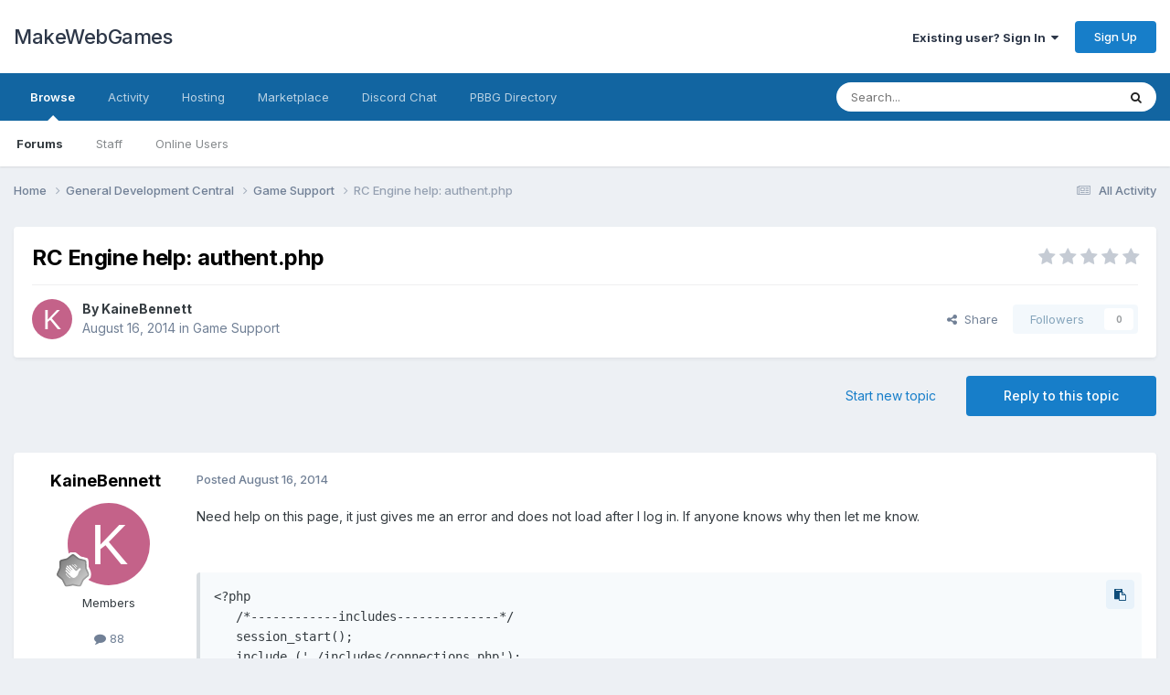

--- FILE ---
content_type: text/html;charset=UTF-8
request_url: https://makewebgames.io/topic/24543-rc-engine-help-authentphp/
body_size: 20980
content:
<!DOCTYPE html>
<html lang="en-US" dir="ltr">
	<head>
		<meta charset="utf-8">
        
		<title>RC Engine help: authent.php - Game Support - MakeWebGames</title>
		
			<!-- Global site tag (gtag.js) - Google Analytics -->
<script async src="https://www.googletagmanager.com/gtag/js?id=UA-87958615-1"></script>
<script>
  window.dataLayer = window.dataLayer || [];
  function gtag(){dataLayer.push(arguments);}
  gtag('js', new Date());

  gtag('config', 'UA-87958615-1');
</script>
<!-- PayPal BEGIN --> <script> ;(function(a,t,o,m,s){a[m]=a[m]||[];a[m].push({t:new Date().getTime(),event:'snippetRun'});var f=t.getElementsByTagName(o)[0],e=t.createElement(o),d=m!=='paypalDDL'?'&m='+m:'';e.async=!0;e.src='https://www.paypal.com/tagmanager/pptm.js?id='+s+d;f.parentNode.insertBefore(e,f);})(window,document,'script','paypalDDL','fc1d8202-63ad-4536-a002-b028232b21e7'); </script> <!-- PayPal END -->


		
		
		
		

	<meta name="viewport" content="width=device-width, initial-scale=1">


	
	
		<meta property="og:image" content="https://makewebgames.io/uploads/monthly_2019_03/234991050_Screenshot2019-03-18at16_19_34.png.abbc04ceb96ddb2368222a6bad051318.png">
	


	<meta name="twitter:card" content="summary_large_image" />




	
		
			
				<meta property="og:title" content="RC Engine help: authent.php">
			
		
	

	
		
			
				<meta property="og:type" content="website">
			
		
	

	
		
			
				<meta property="og:url" content="https://makewebgames.io/topic/24543-rc-engine-help-authentphp/">
			
		
	

	
		
			
				<meta name="description" content="Need help on this page, it just gives me an error and does not load after I log in. If anyone knows why then let me know. &lt;?php /*------------includes--------------*/ session_start(); include (&#039;./includes/connections.php&#039;); /*------------includes--------------*/ mysql_query(&quot;DELETE FROM `fed_j...">
			
		
	

	
		
			
				<meta property="og:description" content="Need help on this page, it just gives me an error and does not load after I log in. If anyone knows why then let me know. &lt;?php /*------------includes--------------*/ session_start(); include (&#039;./includes/connections.php&#039;); /*------------includes--------------*/ mysql_query(&quot;DELETE FROM `fed_j...">
			
		
	

	
		
			
				<meta property="og:updated_time" content="2014-08-19T12:53:41Z">
			
		
	

	
		
			
				<meta property="og:site_name" content="MakeWebGames">
			
		
	

	
		
			
				<meta property="og:locale" content="en_US">
			
		
	


	
		<link rel="canonical" href="https://makewebgames.io/topic/24543-rc-engine-help-authentphp/" />
	

	
		<link as="style" rel="preload" href="https://makewebgames.io/applications/core/interface/ckeditor/ckeditor/skins/ips/editor.css?t=P13H" />
	





<link rel="manifest" href="https://makewebgames.io/manifest.webmanifest/">
<meta name="msapplication-config" content="https://makewebgames.io/browserconfig.xml/">
<meta name="msapplication-starturl" content="/">
<meta name="application-name" content="MakeWebGames">
<meta name="apple-mobile-web-app-title" content="MakeWebGames">

	<meta name="theme-color" content="#ffffff">


	<meta name="msapplication-TileColor" content="#ffffff">


	<link rel="mask-icon" href="https://makewebgames.io/uploads/monthly_2019_03/safari-pinned-tab_svg.27cb4bd7abf4d62308c4fb4153edd396?v=1719032391" color="#ffffff">




	

	
		
			<link rel="icon" sizes="36x36" href="https://makewebgames.io/uploads/monthly_2019_03/android-chrome-36x36.png?v=1719032391">
		
	

	
		
			<link rel="icon" sizes="48x48" href="https://makewebgames.io/uploads/monthly_2019_03/android-chrome-48x48.png?v=1719032391">
		
	

	
		
			<link rel="icon" sizes="72x72" href="https://makewebgames.io/uploads/monthly_2019_03/android-chrome-72x72.png?v=1719032391">
		
	

	
		
			<link rel="icon" sizes="96x96" href="https://makewebgames.io/uploads/monthly_2019_03/android-chrome-96x96.png?v=1719032391">
		
	

	
		
			<link rel="icon" sizes="144x144" href="https://makewebgames.io/uploads/monthly_2019_03/android-chrome-144x144.png?v=1719032391">
		
	

	
		
			<link rel="icon" sizes="192x192" href="https://makewebgames.io/uploads/monthly_2019_03/android-chrome-192x192.png?v=1719032391">
		
	

	
		
			<link rel="icon" sizes="256x256" href="https://makewebgames.io/uploads/monthly_2019_03/android-chrome-256x256.png?v=1719032391">
		
	

	
		
			<link rel="icon" sizes="384x384" href="https://makewebgames.io/uploads/monthly_2019_03/android-chrome-384x384.png?v=1719032391">
		
	

	
		
			<link rel="icon" sizes="512x512" href="https://makewebgames.io/uploads/monthly_2019_03/android-chrome-512x512.png?v=1719032391">
		
	

	
		
			<meta name="msapplication-square70x70logo" content="https://makewebgames.io/uploads/monthly_2019_03/msapplication-square70x70logo.png?v=1719032391"/>
		
	

	
		
			<meta name="msapplication-TileImage" content="https://makewebgames.io/uploads/monthly_2019_03/msapplication-TileImage.png?v=1719032391"/>
		
	

	
		
			<meta name="msapplication-square150x150logo" content="https://makewebgames.io/uploads/monthly_2019_03/msapplication-square150x150logo.png?v=1719032391"/>
		
	

	
		
			<meta name="msapplication-wide310x150logo" content="https://makewebgames.io/uploads/monthly_2019_03/msapplication-wide310x150logo.png?v=1719032391"/>
		
	

	
		
			<meta name="msapplication-square310x310logo" content="https://makewebgames.io/uploads/monthly_2019_03/msapplication-square310x310logo.png?v=1719032391"/>
		
	

	
		
			
				<link rel="apple-touch-icon" href="https://makewebgames.io/uploads/monthly_2019_03/apple-touch-icon-57x57.png?v=1719032391">
			
		
	

	
		
			
				<link rel="apple-touch-icon" sizes="60x60" href="https://makewebgames.io/uploads/monthly_2019_03/apple-touch-icon-60x60.png?v=1719032391">
			
		
	

	
		
			
				<link rel="apple-touch-icon" sizes="72x72" href="https://makewebgames.io/uploads/monthly_2019_03/apple-touch-icon-72x72.png?v=1719032391">
			
		
	

	
		
			
				<link rel="apple-touch-icon" sizes="76x76" href="https://makewebgames.io/uploads/monthly_2019_03/apple-touch-icon-76x76.png?v=1719032391">
			
		
	

	
		
			
				<link rel="apple-touch-icon" sizes="114x114" href="https://makewebgames.io/uploads/monthly_2019_03/apple-touch-icon-114x114.png?v=1719032391">
			
		
	

	
		
			
				<link rel="apple-touch-icon" sizes="120x120" href="https://makewebgames.io/uploads/monthly_2019_03/apple-touch-icon-120x120.png?v=1719032391">
			
		
	

	
		
			
				<link rel="apple-touch-icon" sizes="144x144" href="https://makewebgames.io/uploads/monthly_2019_03/apple-touch-icon-144x144.png?v=1719032391">
			
		
	

	
		
			
				<link rel="apple-touch-icon" sizes="152x152" href="https://makewebgames.io/uploads/monthly_2019_03/apple-touch-icon-152x152.png?v=1719032391">
			
		
	

	
		
			
				<link rel="apple-touch-icon" sizes="180x180" href="https://makewebgames.io/uploads/monthly_2019_03/apple-touch-icon-180x180.png?v=1719032391">
			
		
	





<link rel="preload" href="//makewebgames.io/applications/core/interface/font/fontawesome-webfont.woff2?v=4.7.0" as="font" crossorigin="anonymous">
		


	<link rel="preconnect" href="https://fonts.googleapis.com">
	<link rel="preconnect" href="https://fonts.gstatic.com" crossorigin>
	
		<link href="https://fonts.googleapis.com/css2?family=Inter:wght@300;400;500;600;700&display=swap" rel="stylesheet">
	



	<link rel='stylesheet' href='https://makewebgames.io/uploads/css_built_1/341e4a57816af3ba440d891ca87450ff_framework.css?v=6ca4cb832c1739258698' media='all'>

	<link rel='stylesheet' href='https://makewebgames.io/uploads/css_built_1/05e81b71abe4f22d6eb8d1a929494829_responsive.css?v=6ca4cb832c1739258698' media='all'>

	<link rel='stylesheet' href='https://makewebgames.io/uploads/css_built_1/90eb5adf50a8c640f633d47fd7eb1778_core.css?v=6ca4cb832c1739258698' media='all'>

	<link rel='stylesheet' href='https://makewebgames.io/uploads/css_built_1/5a0da001ccc2200dc5625c3f3934497d_core_responsive.css?v=6ca4cb832c1739258698' media='all'>

	<link rel='stylesheet' href='https://makewebgames.io/uploads/css_built_1/62e269ced0fdab7e30e026f1d30ae516_forums.css?v=6ca4cb832c1739258698' media='all'>

	<link rel='stylesheet' href='https://makewebgames.io/uploads/css_built_1/76e62c573090645fb99a15a363d8620e_forums_responsive.css?v=6ca4cb832c1739258698' media='all'>

	<link rel='stylesheet' href='https://makewebgames.io/uploads/css_built_1/ebdea0c6a7dab6d37900b9190d3ac77b_topics.css?v=6ca4cb832c1739258698' media='all'>





<link rel='stylesheet' href='https://makewebgames.io/uploads/css_built_1/258adbb6e4f3e83cd3b355f84e3fa002_custom.css?v=6ca4cb832c1739258698' media='all'>




		
		

	
	<link rel='shortcut icon' href='https://makewebgames.io/uploads/monthly_2019_03/favicon.ico' type="image/x-icon">

	</head>
	<body class='ipsApp ipsApp_front ipsJS_none ipsClearfix' data-controller='core.front.core.app' data-message="" data-pageApp='forums' data-pageLocation='front' data-pageModule='forums' data-pageController='topic' data-pageID='24543'  >
		
        

        

		<a href='#ipsLayout_mainArea' class='ipsHide' title='Go to main content on this page' accesskey='m'>Jump to content</a>
		





		<div id='ipsLayout_header' class='ipsClearfix'>
			<header>
				<div class='ipsLayout_container'>
					

<a href='https://makewebgames.io/' id='elSiteTitle' accesskey='1'>MakeWebGames</a>

					
						

	<ul id='elUserNav' class='ipsList_inline cSignedOut ipsResponsive_showDesktop'>
		
        
		
        
        
            
            <li id='elSignInLink'>
                <a href='https://makewebgames.io/login/' data-ipsMenu-closeOnClick="false" data-ipsMenu id='elUserSignIn'>
                    Existing user? Sign In &nbsp;<i class='fa fa-caret-down'></i>
                </a>
                
<div id='elUserSignIn_menu' class='ipsMenu ipsMenu_auto ipsHide'>
	<form accept-charset='utf-8' method='post' action='https://makewebgames.io/login/'>
		<input type="hidden" name="csrfKey" value="2225825175f77236229c459c7bc1a81e">
		<input type="hidden" name="ref" value="aHR0cHM6Ly9tYWtld2ViZ2FtZXMuaW8vdG9waWMvMjQ1NDMtcmMtZW5naW5lLWhlbHAtYXV0aGVudHBocC8=">
		<div data-role="loginForm">
			
			
			
				
<div class="ipsPad ipsForm ipsForm_vertical">
	<h4 class="ipsType_sectionHead">Sign In</h4>
	<br><br>
	<ul class='ipsList_reset'>
		<li class="ipsFieldRow ipsFieldRow_noLabel ipsFieldRow_fullWidth">
			
			
				<input type="text" placeholder="Display Name or Email Address" name="auth" autocomplete="email">
			
		</li>
		<li class="ipsFieldRow ipsFieldRow_noLabel ipsFieldRow_fullWidth">
			<input type="password" placeholder="Password" name="password" autocomplete="current-password">
		</li>
		<li class="ipsFieldRow ipsFieldRow_checkbox ipsClearfix">
			<span class="ipsCustomInput">
				<input type="checkbox" name="remember_me" id="remember_me_checkbox" value="1" checked aria-checked="true">
				<span></span>
			</span>
			<div class="ipsFieldRow_content">
				<label class="ipsFieldRow_label" for="remember_me_checkbox">Remember me</label>
				<span class="ipsFieldRow_desc">Not recommended on shared computers</span>
			</div>
		</li>
		<li class="ipsFieldRow ipsFieldRow_fullWidth">
			<button type="submit" name="_processLogin" value="usernamepassword" class="ipsButton ipsButton_primary ipsButton_small" id="elSignIn_submit">Sign In</button>
			
				<p class="ipsType_right ipsType_small">
					
						<a href='https://makewebgames.io/lostpassword/' data-ipsDialog data-ipsDialog-title='Forgot your password?'>
					
					Forgot your password?</a>
				</p>
			
		</li>
	</ul>
</div>
			
		</div>
	</form>
</div>
            </li>
            
        
		
			<li>
				
					<a href='https://makewebgames.io/register/' data-ipsDialog data-ipsDialog-size='narrow' data-ipsDialog-title='Sign Up' id='elRegisterButton' class='ipsButton ipsButton_normal ipsButton_primary'>Sign Up</a>
				
			</li>
		
	</ul>

						
<ul class='ipsMobileHamburger ipsList_reset ipsResponsive_hideDesktop'>
	<li data-ipsDrawer data-ipsDrawer-drawerElem='#elMobileDrawer'>
		<a href='#' >
			
			
				
			
			
			
			<i class='fa fa-navicon'></i>
		</a>
	</li>
</ul>
					
				</div>
			</header>
			

	<nav data-controller='core.front.core.navBar' class=' ipsResponsive_showDesktop'>
		<div class='ipsNavBar_primary ipsLayout_container '>
			<ul data-role="primaryNavBar" class='ipsClearfix'>
				


	
		
		
			
		
		<li class='ipsNavBar_active' data-active id='elNavSecondary_1' data-role="navBarItem" data-navApp="core" data-navExt="CustomItem">
			
			
				<a href="https://makewebgames.io"  data-navItem-id="1" data-navDefault>
					Browse<span class='ipsNavBar_active__identifier'></span>
				</a>
			
			
				<ul class='ipsNavBar_secondary ' data-role='secondaryNavBar'>
					


	
		
		
			
		
		<li class='ipsNavBar_active' data-active id='elNavSecondary_10' data-role="navBarItem" data-navApp="forums" data-navExt="Forums">
			
			
				<a href="https://makewebgames.io"  data-navItem-id="10" data-navDefault>
					Forums<span class='ipsNavBar_active__identifier'></span>
				</a>
			
			
		</li>
	
	

	
		
		
		<li  id='elNavSecondary_13' data-role="navBarItem" data-navApp="core" data-navExt="StaffDirectory">
			
			
				<a href="https://makewebgames.io/staff/"  data-navItem-id="13" >
					Staff<span class='ipsNavBar_active__identifier'></span>
				</a>
			
			
		</li>
	
	

	
		
		
		<li  id='elNavSecondary_14' data-role="navBarItem" data-navApp="core" data-navExt="OnlineUsers">
			
			
				<a href="https://makewebgames.io/online/"  data-navItem-id="14" >
					Online Users<span class='ipsNavBar_active__identifier'></span>
				</a>
			
			
		</li>
	
	

					<li class='ipsHide' id='elNavigationMore_1' data-role='navMore'>
						<a href='#' data-ipsMenu data-ipsMenu-appendTo='#elNavigationMore_1' id='elNavigationMore_1_dropdown'>More <i class='fa fa-caret-down'></i></a>
						<ul class='ipsHide ipsMenu ipsMenu_auto' id='elNavigationMore_1_dropdown_menu' data-role='moreDropdown'></ul>
					</li>
				</ul>
			
		</li>
	
	

	
	

	
		
		
		<li  id='elNavSecondary_2' data-role="navBarItem" data-navApp="core" data-navExt="CustomItem">
			
			
				<a href="https://makewebgames.io/discover/"  data-navItem-id="2" >
					Activity<span class='ipsNavBar_active__identifier'></span>
				</a>
			
			
				<ul class='ipsNavBar_secondary ipsHide' data-role='secondaryNavBar'>
					


	
		
		
		<li  id='elNavSecondary_4' data-role="navBarItem" data-navApp="core" data-navExt="AllActivity">
			
			
				<a href="https://makewebgames.io/discover/"  data-navItem-id="4" >
					All Activity<span class='ipsNavBar_active__identifier'></span>
				</a>
			
			
		</li>
	
	

	
	

	
	

	
		
		
		<li  id='elNavSecondary_8' data-role="navBarItem" data-navApp="core" data-navExt="Search">
			
			
				<a href="https://makewebgames.io/search/"  data-navItem-id="8" >
					Search<span class='ipsNavBar_active__identifier'></span>
				</a>
			
			
		</li>
	
	

	
	

					<li class='ipsHide' id='elNavigationMore_2' data-role='navMore'>
						<a href='#' data-ipsMenu data-ipsMenu-appendTo='#elNavigationMore_2' id='elNavigationMore_2_dropdown'>More <i class='fa fa-caret-down'></i></a>
						<ul class='ipsHide ipsMenu ipsMenu_auto' id='elNavigationMore_2_dropdown_menu' data-role='moreDropdown'></ul>
					</li>
				</ul>
			
		</li>
	
	

	
		
		
		<li  id='elNavSecondary_38' data-role="navBarItem" data-navApp="core" data-navExt="CustomItem">
			
			
				<a href="https://makewebgames.io/index.php?app=nexus&amp;module=store&amp;controller=store&amp;cat=2"  data-navItem-id="38" >
					Hosting<span class='ipsNavBar_active__identifier'></span>
				</a>
			
			
				<ul class='ipsNavBar_secondary ipsHide' data-role='secondaryNavBar'>
					


	
	

					<li class='ipsHide' id='elNavigationMore_38' data-role='navMore'>
						<a href='#' data-ipsMenu data-ipsMenu-appendTo='#elNavigationMore_38' id='elNavigationMore_38_dropdown'>More <i class='fa fa-caret-down'></i></a>
						<ul class='ipsHide ipsMenu ipsMenu_auto' id='elNavigationMore_38_dropdown_menu' data-role='moreDropdown'></ul>
					</li>
				</ul>
			
		</li>
	
	

	
		
		
		<li  id='elNavSecondary_18' data-role="navBarItem" data-navApp="core" data-navExt="CustomItem">
			
			
				<a href="https://openpbbg.glscript.net/" target='_blank' rel="noopener" data-navItem-id="18" >
					Marketplace<span class='ipsNavBar_active__identifier'></span>
				</a>
			
			
		</li>
	
	

	
		
		
		<li  id='elNavSecondary_17' data-role="navBarItem" data-navApp="core" data-navExt="CustomItem">
			
			
				<a href="https://discord.gg/BGRtuFV" target='_blank' rel="noopener" data-navItem-id="17" >
					Discord Chat<span class='ipsNavBar_active__identifier'></span>
				</a>
			
			
		</li>
	
	

	
		
		
		<li  id='elNavSecondary_16' data-role="navBarItem" data-navApp="core" data-navExt="CustomItem">
			
			
				<a href="https://pbbg.com/" target='_blank' rel="noopener" data-navItem-id="16" >
					PBBG Directory<span class='ipsNavBar_active__identifier'></span>
				</a>
			
			
		</li>
	
	

				<li class='ipsHide' id='elNavigationMore' data-role='navMore'>
					<a href='#' data-ipsMenu data-ipsMenu-appendTo='#elNavigationMore' id='elNavigationMore_dropdown'>More</a>
					<ul class='ipsNavBar_secondary ipsHide' data-role='secondaryNavBar'>
						<li class='ipsHide' id='elNavigationMore_more' data-role='navMore'>
							<a href='#' data-ipsMenu data-ipsMenu-appendTo='#elNavigationMore_more' id='elNavigationMore_more_dropdown'>More <i class='fa fa-caret-down'></i></a>
							<ul class='ipsHide ipsMenu ipsMenu_auto' id='elNavigationMore_more_dropdown_menu' data-role='moreDropdown'></ul>
						</li>
					</ul>
				</li>
			</ul>
			

	<div id="elSearchWrapper">
		<div id='elSearch' data-controller="core.front.core.quickSearch">
			<form accept-charset='utf-8' action='//makewebgames.io/search/?do=quicksearch' method='post'>
                <input type='search' id='elSearchField' placeholder='Search...' name='q' autocomplete='off' aria-label='Search'>
                <details class='cSearchFilter'>
                    <summary class='cSearchFilter__text'></summary>
                    <ul class='cSearchFilter__menu'>
                        
                        <li><label><input type="radio" name="type" value="all" ><span class='cSearchFilter__menuText'>Everywhere</span></label></li>
                        
                            
                                <li><label><input type="radio" name="type" value='contextual_{&quot;type&quot;:&quot;forums_topic&quot;,&quot;nodes&quot;:36}' checked><span class='cSearchFilter__menuText'>This Forum</span></label></li>
                            
                                <li><label><input type="radio" name="type" value='contextual_{&quot;type&quot;:&quot;forums_topic&quot;,&quot;item&quot;:24543}' checked><span class='cSearchFilter__menuText'>This Topic</span></label></li>
                            
                        
                        
                            <li><label><input type="radio" name="type" value="core_statuses_status"><span class='cSearchFilter__menuText'>Status Updates</span></label></li>
                        
                            <li><label><input type="radio" name="type" value="forums_topic"><span class='cSearchFilter__menuText'>Topics</span></label></li>
                        
                            <li><label><input type="radio" name="type" value="calendar_event"><span class='cSearchFilter__menuText'>Events</span></label></li>
                        
                            <li><label><input type="radio" name="type" value="core_members"><span class='cSearchFilter__menuText'>Members</span></label></li>
                        
                    </ul>
                </details>
				<button class='cSearchSubmit' type="submit" aria-label='Search'><i class="fa fa-search"></i></button>
			</form>
		</div>
	</div>

		</div>
	</nav>

			
<ul id='elMobileNav' class='ipsResponsive_hideDesktop' data-controller='core.front.core.mobileNav'>
	
		
			
			
				
				
			
				
					<li id='elMobileBreadcrumb'>
						<a href='https://makewebgames.io/forum/36-game-support/'>
							<span>Game Support</span>
						</a>
					</li>
				
				
			
				
				
			
		
	
	
	
	<li >
		<a data-action="defaultStream" href='https://makewebgames.io/discover/'><i class="fa fa-newspaper-o" aria-hidden="true"></i></a>
	</li>

	

	
		<li class='ipsJS_show'>
			<a href='https://makewebgames.io/search/'><i class='fa fa-search'></i></a>
		</li>
	
</ul>
		</div>
		<main id='ipsLayout_body' class='ipsLayout_container'>
			<div id='ipsLayout_contentArea'>
				<div id='ipsLayout_contentWrapper'>
					
<nav class='ipsBreadcrumb ipsBreadcrumb_top ipsFaded_withHover'>
	

	<ul class='ipsList_inline ipsPos_right'>
		
		<li >
			<a data-action="defaultStream" class='ipsType_light '  href='https://makewebgames.io/discover/'><i class="fa fa-newspaper-o" aria-hidden="true"></i> <span>All Activity</span></a>
		</li>
		
	</ul>

	<ul data-role="breadcrumbList">
		<li>
			<a title="Home" href='https://makewebgames.io/'>
				<span>Home <i class='fa fa-angle-right'></i></span>
			</a>
		</li>
		
		
			<li>
				
					<a href='https://makewebgames.io/forum/5-general-development-central/'>
						<span>General Development Central <i class='fa fa-angle-right' aria-hidden="true"></i></span>
					</a>
				
			</li>
		
			<li>
				
					<a href='https://makewebgames.io/forum/36-game-support/'>
						<span>Game Support <i class='fa fa-angle-right' aria-hidden="true"></i></span>
					</a>
				
			</li>
		
			<li>
				
					RC Engine help: authent.php
				
			</li>
		
	</ul>
</nav>
					
					<div id='ipsLayout_mainArea'>
						
						
						
						

	




						



<div class='ipsPageHeader ipsResponsive_pull ipsBox ipsPadding sm:ipsPadding:half ipsMargin_bottom'>
		
	
	<div class='ipsFlex ipsFlex-ai:center ipsFlex-fw:wrap ipsGap:4'>
		<div class='ipsFlex-flex:11'>
			<h1 class='ipsType_pageTitle ipsContained_container'>
				

				
				
					<span class='ipsType_break ipsContained'>
						<span>RC Engine help: authent.php</span>
					</span>
				
			</h1>
			
			
		</div>
		
			<div class='ipsFlex-flex:00 ipsType_light'>
				
				
<div  class='ipsClearfix ipsRating  ipsRating_veryLarge'>
	
	<ul class='ipsRating_collective'>
		
			
				<li class='ipsRating_off'>
					<i class='fa fa-star'></i>
				</li>
			
		
			
				<li class='ipsRating_off'>
					<i class='fa fa-star'></i>
				</li>
			
		
			
				<li class='ipsRating_off'>
					<i class='fa fa-star'></i>
				</li>
			
		
			
				<li class='ipsRating_off'>
					<i class='fa fa-star'></i>
				</li>
			
		
			
				<li class='ipsRating_off'>
					<i class='fa fa-star'></i>
				</li>
			
		
	</ul>
</div>
			</div>
		
	</div>
	<hr class='ipsHr'>
	<div class='ipsPageHeader__meta ipsFlex ipsFlex-jc:between ipsFlex-ai:center ipsFlex-fw:wrap ipsGap:3'>
		<div class='ipsFlex-flex:11'>
			<div class='ipsPhotoPanel ipsPhotoPanel_mini ipsPhotoPanel_notPhone ipsClearfix'>
				


	<a href="https://makewebgames.io/profile/19742-kainebennett/" rel="nofollow" data-ipsHover data-ipsHover-width="370" data-ipsHover-target="https://makewebgames.io/profile/19742-kainebennett/?do=hovercard" class="ipsUserPhoto ipsUserPhoto_mini" title="Go to KaineBennett's profile">
		<img src='data:image/svg+xml,%3Csvg%20xmlns%3D%22http%3A%2F%2Fwww.w3.org%2F2000%2Fsvg%22%20viewBox%3D%220%200%201024%201024%22%20style%3D%22background%3A%23c46289%22%3E%3Cg%3E%3Ctext%20text-anchor%3D%22middle%22%20dy%3D%22.35em%22%20x%3D%22512%22%20y%3D%22512%22%20fill%3D%22%23ffffff%22%20font-size%3D%22700%22%20font-family%3D%22-apple-system%2C%20BlinkMacSystemFont%2C%20Roboto%2C%20Helvetica%2C%20Arial%2C%20sans-serif%22%3EK%3C%2Ftext%3E%3C%2Fg%3E%3C%2Fsvg%3E' alt='KaineBennett' loading="lazy">
	</a>

				<div>
					<p class='ipsType_reset ipsType_blendLinks'>
						<span class='ipsType_normal'>
						
							<strong>By 


<a href='https://makewebgames.io/profile/19742-kainebennett/' rel="nofollow" data-ipsHover data-ipsHover-width='370' data-ipsHover-target='https://makewebgames.io/profile/19742-kainebennett/?do=hovercard&amp;referrer=https%253A%252F%252Fmakewebgames.io%252Ftopic%252F24543-rc-engine-help-authentphp%252F' title="Go to KaineBennett's profile" class="ipsType_break">KaineBennett</a></strong><br />
							<span class='ipsType_light'><time datetime='2014-08-16T23:00:43Z' title='08/16/2014 11:00  PM' data-short='11 yr'>August 16, 2014</time> in <a href="https://makewebgames.io/forum/36-game-support/">Game Support</a></span>
						
						</span>
					</p>
				</div>
			</div>
		</div>
		
			<div class='ipsFlex-flex:01 ipsResponsive_hidePhone'>
				<div class='ipsShareLinks'>
					
						


    <a href='#elShareItem_282340217_menu' id='elShareItem_282340217' data-ipsMenu class='ipsShareButton ipsButton ipsButton_verySmall ipsButton_link ipsButton_link--light'>
        <span><i class='fa fa-share-alt'></i></span> &nbsp;Share
    </a>

    <div class='ipsPadding ipsMenu ipsMenu_normal ipsHide' id='elShareItem_282340217_menu' data-controller="core.front.core.sharelink">
        
        
        <span data-ipsCopy data-ipsCopy-flashmessage>
            <a href="https://makewebgames.io/topic/24543-rc-engine-help-authentphp/" class="ipsButton ipsButton_light ipsButton_small ipsButton_fullWidth" data-role="copyButton" data-clipboard-text="https://makewebgames.io/topic/24543-rc-engine-help-authentphp/" data-ipstooltip title='Copy Link to Clipboard'><i class="fa fa-clone"></i> https://makewebgames.io/topic/24543-rc-engine-help-authentphp/</a>
        </span>
        <ul class='ipsShareLinks ipsMargin_top:half'>
            
                <li>
<a href="https://x.com/share?url=https%3A%2F%2Fmakewebgames.io%2Ftopic%2F24543-rc-engine-help-authentphp%2F" class="cShareLink cShareLink_x" target="_blank" data-role="shareLink" title='Share on X' data-ipsTooltip rel='nofollow noopener'>
    <i class="fa fa-x"></i>
</a></li>
            
                <li>
<a href="https://www.facebook.com/sharer/sharer.php?u=https%3A%2F%2Fmakewebgames.io%2Ftopic%2F24543-rc-engine-help-authentphp%2F" class="cShareLink cShareLink_facebook" target="_blank" data-role="shareLink" title='Share on Facebook' data-ipsTooltip rel='noopener nofollow'>
	<i class="fa fa-facebook"></i>
</a></li>
            
                <li>
<a href="https://www.reddit.com/submit?url=https%3A%2F%2Fmakewebgames.io%2Ftopic%2F24543-rc-engine-help-authentphp%2F&amp;title=RC+Engine+help%3A+authent.php" rel="nofollow noopener" class="cShareLink cShareLink_reddit" target="_blank" title='Share on Reddit' data-ipsTooltip>
	<i class="fa fa-reddit"></i>
</a></li>
            
                <li>
<a href="https://www.linkedin.com/shareArticle?mini=true&amp;url=https%3A%2F%2Fmakewebgames.io%2Ftopic%2F24543-rc-engine-help-authentphp%2F&amp;title=RC+Engine+help%3A+authent.php" rel="nofollow noopener" class="cShareLink cShareLink_linkedin" target="_blank" data-role="shareLink" title='Share on LinkedIn' data-ipsTooltip>
	<i class="fa fa-linkedin"></i>
</a></li>
            
                <li>
<a href="https://pinterest.com/pin/create/button/?url=https://makewebgames.io/topic/24543-rc-engine-help-authentphp/&amp;media=https://makewebgames.io/uploads/monthly_2019_03/234991050_Screenshot2019-03-18at16_19_34.png.abbc04ceb96ddb2368222a6bad051318.png" class="cShareLink cShareLink_pinterest" rel="nofollow noopener" target="_blank" data-role="shareLink" title='Share on Pinterest' data-ipsTooltip>
	<i class="fa fa-pinterest"></i>
</a></li>
            
        </ul>
        
            <hr class='ipsHr'>
            <button class='ipsHide ipsButton ipsButton_verySmall ipsButton_light ipsButton_fullWidth ipsMargin_top:half' data-controller='core.front.core.webshare' data-role='webShare' data-webShareTitle='RC Engine help: authent.php' data-webShareText='RC Engine help: authent.php' data-webShareUrl='https://makewebgames.io/topic/24543-rc-engine-help-authentphp/'>More sharing options...</button>
        
    </div>

					
					
                    

					



					

<div data-followApp='forums' data-followArea='topic' data-followID='24543' data-controller='core.front.core.followButton'>
	

	<a href='https://makewebgames.io/login/' rel="nofollow" class="ipsFollow ipsPos_middle ipsButton ipsButton_light ipsButton_verySmall ipsButton_disabled" data-role="followButton" data-ipsTooltip title='Sign in to follow this'>
		<span>Followers</span>
		<span class='ipsCommentCount'>0</span>
	</a>

</div>
				</div>
			</div>
					
	</div>
	
	
</div>








<div class='ipsClearfix'>
	<ul class="ipsToolList ipsToolList_horizontal ipsClearfix ipsSpacer_both ">
		
			<li class='ipsToolList_primaryAction'>
				<span data-controller='forums.front.topic.reply'>
					
						<a href='#replyForm' rel="nofollow" class='ipsButton ipsButton_important ipsButton_medium ipsButton_fullWidth' data-action='replyToTopic'>Reply to this topic</a>
					
				</span>
			</li>
		
		
			<li class='ipsResponsive_hidePhone'>
				
					<a href="https://makewebgames.io/forum/36-game-support/?do=add" rel="nofollow" class='ipsButton ipsButton_link ipsButton_medium ipsButton_fullWidth' title='Start a new topic in this forum'>Start new topic</a>
				
			</li>
		
		
	</ul>
</div>

<div id='comments' data-controller='core.front.core.commentFeed,forums.front.topic.view, core.front.core.ignoredComments' data-autoPoll data-baseURL='https://makewebgames.io/topic/24543-rc-engine-help-authentphp/' data-lastPage data-feedID='topic-24543' class='cTopic ipsClear ipsSpacer_top'>
	
			
	

	

<div data-controller='core.front.core.recommendedComments' data-url='https://makewebgames.io/topic/24543-rc-engine-help-authentphp/?recommended=comments' class='ipsRecommendedComments ipsHide'>
	<div data-role="recommendedComments">
		<h2 class='ipsType_sectionHead ipsType_large ipsType_bold ipsMargin_bottom'>Recommended Posts</h2>
		
	</div>
</div>
	
	<div id="elPostFeed" data-role='commentFeed' data-controller='core.front.core.moderation' >
		<form action="https://makewebgames.io/topic/24543-rc-engine-help-authentphp/?csrfKey=2225825175f77236229c459c7bc1a81e&amp;do=multimodComment" method="post" data-ipsPageAction data-role='moderationTools'>
			
			
				

					

					
					



<a id='findComment-24543'></a>
<a id='comment-24543'></a>
<article  id='elComment_24543' class='cPost ipsBox ipsResponsive_pull  ipsComment  ipsComment_parent ipsClearfix ipsClear ipsColumns ipsColumns_noSpacing ipsColumns_collapsePhone    '>
	

	

	<div class='cAuthorPane_mobile ipsResponsive_showPhone'>
		<div class='cAuthorPane_photo'>
			<div class='cAuthorPane_photoWrap'>
				


	<a href="https://makewebgames.io/profile/19742-kainebennett/" rel="nofollow" data-ipsHover data-ipsHover-width="370" data-ipsHover-target="https://makewebgames.io/profile/19742-kainebennett/?do=hovercard" class="ipsUserPhoto ipsUserPhoto_large" title="Go to KaineBennett's profile">
		<img src='data:image/svg+xml,%3Csvg%20xmlns%3D%22http%3A%2F%2Fwww.w3.org%2F2000%2Fsvg%22%20viewBox%3D%220%200%201024%201024%22%20style%3D%22background%3A%23c46289%22%3E%3Cg%3E%3Ctext%20text-anchor%3D%22middle%22%20dy%3D%22.35em%22%20x%3D%22512%22%20y%3D%22512%22%20fill%3D%22%23ffffff%22%20font-size%3D%22700%22%20font-family%3D%22-apple-system%2C%20BlinkMacSystemFont%2C%20Roboto%2C%20Helvetica%2C%20Arial%2C%20sans-serif%22%3EK%3C%2Ftext%3E%3C%2Fg%3E%3C%2Fsvg%3E' alt='KaineBennett' loading="lazy">
	</a>

				
				
					<a href="https://makewebgames.io/profile/19742-kainebennett/badges/" rel="nofollow">
						
<img src='https://makewebgames.io/uploads/monthly_2021_06/1_Newbie.svg' loading="lazy" alt="Newbie" class="cAuthorPane_badge cAuthorPane_badge--rank ipsOutline ipsOutline:2px" data-ipsTooltip title="Rank: Newbie (1/14)">
					</a>
				
			</div>
		</div>
		<div class='cAuthorPane_content'>
			<h3 class='ipsType_sectionHead cAuthorPane_author ipsType_break ipsType_blendLinks ipsFlex ipsFlex-ai:center'>
				


<a href='https://makewebgames.io/profile/19742-kainebennett/' rel="nofollow" data-ipsHover data-ipsHover-width='370' data-ipsHover-target='https://makewebgames.io/profile/19742-kainebennett/?do=hovercard&amp;referrer=https%253A%252F%252Fmakewebgames.io%252Ftopic%252F24543-rc-engine-help-authentphp%252F' title="Go to KaineBennett's profile" class="ipsType_break">KaineBennett</a>
			</h3>
			<div class='ipsType_light ipsType_reset'>
			    <a href='https://makewebgames.io/topic/24543-rc-engine-help-authentphp/#findComment-24543' rel="nofollow" class='ipsType_blendLinks'>Posted <time datetime='2014-08-16T23:00:43Z' title='08/16/2014 11:00  PM' data-short='11 yr'>August 16, 2014</time></a>
				
			</div>
		</div>
	</div>
	<aside class='ipsComment_author cAuthorPane ipsColumn ipsColumn_medium ipsResponsive_hidePhone'>
		<h3 class='ipsType_sectionHead cAuthorPane_author ipsType_blendLinks ipsType_break'><strong>


<a href='https://makewebgames.io/profile/19742-kainebennett/' rel="nofollow" data-ipsHover data-ipsHover-width='370' data-ipsHover-target='https://makewebgames.io/profile/19742-kainebennett/?do=hovercard&amp;referrer=https%253A%252F%252Fmakewebgames.io%252Ftopic%252F24543-rc-engine-help-authentphp%252F' title="Go to KaineBennett's profile" class="ipsType_break">KaineBennett</a></strong>
			
		</h3>
		<ul class='cAuthorPane_info ipsList_reset'>
			<li data-role='photo' class='cAuthorPane_photo'>
				<div class='cAuthorPane_photoWrap'>
					


	<a href="https://makewebgames.io/profile/19742-kainebennett/" rel="nofollow" data-ipsHover data-ipsHover-width="370" data-ipsHover-target="https://makewebgames.io/profile/19742-kainebennett/?do=hovercard" class="ipsUserPhoto ipsUserPhoto_large" title="Go to KaineBennett's profile">
		<img src='data:image/svg+xml,%3Csvg%20xmlns%3D%22http%3A%2F%2Fwww.w3.org%2F2000%2Fsvg%22%20viewBox%3D%220%200%201024%201024%22%20style%3D%22background%3A%23c46289%22%3E%3Cg%3E%3Ctext%20text-anchor%3D%22middle%22%20dy%3D%22.35em%22%20x%3D%22512%22%20y%3D%22512%22%20fill%3D%22%23ffffff%22%20font-size%3D%22700%22%20font-family%3D%22-apple-system%2C%20BlinkMacSystemFont%2C%20Roboto%2C%20Helvetica%2C%20Arial%2C%20sans-serif%22%3EK%3C%2Ftext%3E%3C%2Fg%3E%3C%2Fsvg%3E' alt='KaineBennett' loading="lazy">
	</a>

					
					
						
<img src='https://makewebgames.io/uploads/monthly_2021_06/1_Newbie.svg' loading="lazy" alt="Newbie" class="cAuthorPane_badge cAuthorPane_badge--rank ipsOutline ipsOutline:2px" data-ipsTooltip title="Rank: Newbie (1/14)">
					
				</div>
			</li>
			
				<li data-role='group'>Members</li>
				
			
			
				<li data-role='stats' class='ipsMargin_top'>
					<ul class="ipsList_reset ipsType_light ipsFlex ipsFlex-ai:center ipsFlex-jc:center ipsGap_row:2 cAuthorPane_stats">
						<li>
							
								<a href="https://makewebgames.io/profile/19742-kainebennett/content/" rel="nofollow" title="88 posts" data-ipsTooltip class="ipsType_blendLinks">
							
								<i class="fa fa-comment"></i> 88
							
								</a>
							
						</li>
						
					</ul>
				</li>
			
			
				

			
		</ul>
	</aside>
	<div class='ipsColumn ipsColumn_fluid ipsMargin:none'>
		

<div id='comment-24543_wrap' data-controller='core.front.core.comment' data-commentApp='forums' data-commentType='forums' data-commentID="24543" data-quoteData='{&quot;userid&quot;:19742,&quot;username&quot;:&quot;KaineBennett&quot;,&quot;timestamp&quot;:1408230043,&quot;contentapp&quot;:&quot;forums&quot;,&quot;contenttype&quot;:&quot;forums&quot;,&quot;contentid&quot;:24543,&quot;contentclass&quot;:&quot;forums_Topic&quot;,&quot;contentcommentid&quot;:24543}' class='ipsComment_content ipsType_medium'>

	<div class='ipsComment_meta ipsType_light ipsFlex ipsFlex-ai:center ipsFlex-jc:between ipsFlex-fd:row-reverse'>
		<div class='ipsType_light ipsType_reset ipsType_blendLinks ipsComment_toolWrap'>
			<div class='ipsResponsive_hidePhone ipsComment_badges'>
				<ul class='ipsList_reset ipsFlex ipsFlex-jc:end ipsFlex-fw:wrap ipsGap:2 ipsGap_row:1'>
					
					
					
					
					
				</ul>
			</div>
			<ul class='ipsList_reset ipsComment_tools'>
				<li>
					<a href='#elControls_24543_menu' class='ipsComment_ellipsis' id='elControls_24543' title='More options...' data-ipsMenu data-ipsMenu-appendTo='#comment-24543_wrap'><i class='fa fa-ellipsis-h'></i></a>
					<ul id='elControls_24543_menu' class='ipsMenu ipsMenu_narrow ipsHide'>
						
						
                        
						
						
						
							
								
							
							
							
							
							
							
						
					</ul>
				</li>
				
			</ul>
		</div>

		<div class='ipsType_reset ipsResponsive_hidePhone'>
		   
		   Posted <time datetime='2014-08-16T23:00:43Z' title='08/16/2014 11:00  PM' data-short='11 yr'>August 16, 2014</time>
		   
			
			<span class='ipsResponsive_hidePhone'>
				
				
			</span>
		</div>
	</div>

	

    

	<div class='cPost_contentWrap'>
		
		<div data-role='commentContent' class='ipsType_normal ipsType_richText ipsPadding_bottom ipsContained' data-controller='core.front.core.lightboxedImages'>
			
<p>Need help on this page, it just gives me an error and does not load after I log in. If anyone knows why then let me know.</p>
<p data-double>&nbsp;</p>
<pre class="ipsCode">&lt;?php
   /*------------includes--------------*/
   session_start();
   include ('./includes/connections.php');
   /*------------includes--------------*/
   mysql_query("DELETE FROM `fed_jailed`
                WHERE `fj_time` &lt;= '".time()."'");
?&gt;
&lt;!DOCTYPE html PUBLIC "-//W3C//DTD XHTML 1.0 Transitional//EN" "http://www.w3.org/TR/xhtml1/DTD/xhtml1-transitional.dtd"&gt;
     &lt;link type="text/css" rel="stylesheet" href="css/style.css" /&gt;
     &lt;html xmlns="http://www.w3.org/1999/xhtml"&gt;
&lt;head&gt;
&lt;link REL="SHORTCUT ICON" HREF="images/ico-icon.jpg"&gt;
&lt;meta http-equiv="Content-Type" content="text/html; charset=iso-8859-1" /&gt;
&lt;title&gt;ERROR&lt;/title&gt;
&lt;/head&gt;
&lt;body&gt;
         &lt;div id = 'BGimg'&gt;&lt;img src = 'images/ingame-bg.jpg' width = '100%' height = '100%'&gt;&lt;/div&gt;
               &lt;div align='center' style = 'width: 99%; max-width: 1800px; margin: auto; height: 66px;'&gt;
                  &lt;a href='http://www.criminal-city.co.uk'&gt;&lt;img src='images/top-banner-rc.png' border = '0'&gt;&lt;/a&gt;
               &lt;/div&gt;
     &lt;center&gt;
         &lt;div align='center'&gt;
&lt;table cellspacing = '0' cellpadding = '0' border = '0' width = '70%' style='max-width: 1800px;'&gt;
        &lt;tr&gt;
           &lt;td style = 'background: url(images/round-table/topleft.png) no-repeat left top;' width = '14px' height = '14px'&gt;&lt;/td&gt;
           &lt;td style = 'background: url(images/round-table/top.png) repeat-x center top;' height = '14px'&gt;&lt;/td&gt;
           &lt;td style = 'background: url(images/round-table/topright.png) no-repeat right top;' width = '14px' height = '14px'&gt;&lt;/td&gt;
        &lt;/tr&gt;
        &lt;tr&gt;
           &lt;td style = 'background: url(images/round-table/left.png) repeat-y left top;' width = '14px'&gt;&lt;/td&gt;
           &lt;td align = 'center'&gt;
            &lt;table cellspacing = '0' cellpadding = '0' border = '0' width = '100%' style='max-width: 1800px;background: url(images/ingame-main-bg.jpg) no-repeat left top;'&gt;
        &lt;tr&gt;
           &lt;td style = 'background: url(images/round-table/topleft.png) no-repeat left top;' width = '14px' height = '14px'&gt;&lt;/td&gt;
           &lt;td style = 'background: url(images/round-table/top.png) repeat-x center top;' height = '14px'&gt;&lt;/td&gt;
           &lt;td style = 'background: url(images/round-table/topright.png) no-repeat right top;' width = '14px' height = '14px'&gt;&lt;/td&gt;
        &lt;/tr&gt;
        &lt;tr&gt;
           &lt;td style = 'background: url(images/round-table/left.png) repeat-y left top;' width = '14px'&gt;&lt;/td&gt;
           &lt;td align = 'center'&gt;
&lt;?php
ob_start();
ob_flush();
   if($_SERVER['HTTP_REFERER'] != 'http://www.criminal-city.co.uk/Login/' &amp;&amp; $_SERVER['HTTP_REFERER'] != 'http://www.criminal-city.co.uk/Login/') 
   {
       header("location:welcome.php");
   }
   else 
   {
   if($_POST['pass'] &amp;&amp; $_POST['name']) {
   $_POST['pass'] = htmlentities(stripslashes($_POST['pass']));
   $_POST['name'] = htmlentities(stripslashes($_POST['name']));
   if(!$_POST['name'] &amp;&amp; !$_POST['pass']) {
   echo "&lt;div align ='left'&gt;
        &lt;br&gt;&lt;font size='5' color='#FF0000'&gt;&lt;b&gt;      Unable to process your command, Please fill in the text boxes and try again.&lt;br/&gt;
              &gt;&lt;/font&gt;
        &lt;a href='/Login/'&gt;&lt;font size='5' color='#FF0000'&gt;Try again&lt;/font&gt;&lt;/a&gt;&lt;/b&gt;&lt;/font&gt;&lt;/div&gt;";
   }
   else if(!$_POST['name']) {
   echo "&lt;div align ='left'&gt;
        &lt;br&gt;&lt;font size='5' color='#FF0000'&gt;&lt;b&gt;      Unable to process your command, Please fill in the Username text box and try again.&lt;br/&gt;
              &gt;&lt;/font&gt;
        &lt;a href='/Login/'&gt;&lt;font size='5' color='#FF0000'&gt;Try again&lt;/font&gt;&lt;/a&gt;&lt;/b&gt;&lt;/font&gt;&lt;/div&gt;";
   }
   else if(!$_POST['pass']) {
   echo "&lt;div align ='left'&gt;
        &lt;br&gt;&lt;font size='5' color='#FF0000'&gt;&lt;b&gt;      Unable to process your command, Please fill in the Password text box and try again.&lt;br/&gt;
              &gt;&lt;/font&gt;
        &lt;a href='/Login/'&gt;&lt;font size='5' color='#FF0000'&gt;Try again&lt;/font&gt;&lt;/a&gt;&lt;/b&gt;&lt;/font&gt;&lt;/div&gt;";
   }
   else {
   $granted = mysql_query("SELECT `playerid`,`playername` FROM `members` WHERE 
`player_login_name` = '".mysql_real_escape_string($_POST['name'])."' &amp;&amp;
`player_login_pass` = '".mysql_real_escape_string(md5($_POST['pass']))."'"); 
  if(!mysql_num_rows($granted))
  {
  echo "&lt;div align ='left'&gt;
        &lt;br&gt;&lt;font size='5' color='#FF0000'&gt;&lt;b&gt;      Invalid username or password!&lt;br/&gt;
              &gt;&lt;/font&gt;
        &lt;a href='/Login/'&gt;&lt;font size='5' color='#FF0000'&gt;Try again&lt;/font&gt;&lt;/a&gt;&lt;/b&gt;&lt;/font&gt;&lt;/div&gt;";
                                                   }
                                                 else
                                                    {
			                  $sesid = array();
                                 $sesid = mysql_fetch_array($granted);
                                 $_SESSION['online']='1';
                                 $_SESSION['playerid'] = $sesid['playerid'];
                                 $_SESSION['playername'] = $sesid['playername'];
                                 $_SESSION['verified'] = 0;
                                 $q_ry = array();
                                 $q_ry = "UPDATE `members`
                                          SET `laston` = unix_timestamp(),
                                              `last_login_IP` = '".mysql_real_escape_string($_SERVER['REMOTE_ADDR'])."',
                                              `last_hit_IP` = '".mysql_real_escape_string($_SERVER['REMOTE_ADDR'])."',
                                              `last_login_time` = unix_timestamp()
                                          WHERE `playerid` = '".mysql_real_escape_string($_SESSION['playerid'])."'";
                                 mysql_query($q_ry);
                                 $q_ry = array();
                                 $q_ry = "UPDATE `members_personal`
                                          SET `my_logins` = `my_logins` + '1'
                                          WHERE `playerid` = '".mysql_real_escape_string($_SESSION['playerid'])."'";
                                 mysql_query($q_ry);
                                 header('location:index.php');
                                }
                              }
   }
   else
      {
  echo "&lt;div align ='left'&gt;
        &lt;br&gt;&lt;font size='5' color='#FF0000'&gt;&lt;b&gt;      Unable to process your command, Please fill in the &lt;b&gt;both&lt;/b&gt; text boxes and try again.&lt;br/&gt;
              &gt;&lt;/font&gt;
        &lt;a href='/Login/'&gt;&lt;font size='5' color='#FF0000'&gt;Try again&lt;/font&gt;&lt;/a&gt;&lt;/b&gt;&lt;/font&gt;&lt;/div&gt;";
      }

   }
?&gt;
 &lt;/td&gt;
           &lt;td style = 'background: url(images/round-table/right.png) repeat-y right top;' width = '14px'&gt;&lt;/td&gt;
        &lt;/tr&gt;
        &lt;tr&gt;
           &lt;td style = 'background: url(images/round-table/bottomleft.png) no-repeat left bottom;' width = '14px' height = '14px'&gt;&lt;/td&gt;
           &lt;td style = 'background: url(images/round-table/bottom.png) repeat-x center bottom;' height = '14px'&gt;&lt;/td&gt;
           &lt;td style = 'background: url(images/round-table/bottomright.png) no-repeat right bottom;' width = '14px' height = '14px'&gt;&lt;/td&gt;
        &lt;/tr&gt;
     &lt;/table&gt;
 &lt;/td&gt;
           &lt;td style = 'background: url(images/round-table/right.png) repeat-y right top;' width = '14px'&gt;&lt;/td&gt;
        &lt;/tr&gt;
        &lt;tr&gt;
           &lt;td style = 'background: url(images/round-table/bottomleft.png) no-repeat left bottom;' width = '14px' height = '14px'&gt;&lt;/td&gt;
           &lt;td style = 'background: url(images/round-table/bottom.png) repeat-x center bottom;' height = '14px'&gt;&lt;/td&gt;
           &lt;td style = 'background: url(images/round-table/bottomright.png) no-repeat right bottom;' width = '14px' height = '14px'&gt;&lt;/td&gt;
        &lt;/tr&gt;
     &lt;/table&gt;
&lt;?php
                                echo '&lt;/div&gt;';
                                ?&gt;
&lt;/body&gt;
&lt;/html&gt;
</pre>
<div></div>



			
		</div>

		
			<div class='ipsItemControls'>
				
					
						

	<div data-controller='core.front.core.reaction' class='ipsItemControls_right ipsClearfix '>	
		<div class='ipsReact ipsPos_right'>
			
				
				<div class='ipsReact_blurb ipsHide' data-role='reactionBlurb'>
					
				</div>
			
			
			
		</div>
	</div>

					
				
				<ul class='ipsComment_controls ipsClearfix ipsItemControls_left' data-role="commentControls">
					
						
						
							<li data-ipsQuote-editor='topic_comment' data-ipsQuote-target='#comment-24543' class='ipsJS_show'>
								<button class='ipsButton ipsButton_light ipsButton_verySmall ipsButton_narrow cMultiQuote ipsHide' data-action='multiQuoteComment' data-ipsTooltip data-ipsQuote-multiQuote data-mqId='mq24543' title='MultiQuote'><i class='fa fa-plus'></i></button>
							</li>
							<li data-ipsQuote-editor='topic_comment' data-ipsQuote-target='#comment-24543' class='ipsJS_show'>
								<a href='#' data-action='quoteComment' data-ipsQuote-singleQuote>Quote</a>
							</li>
						
						
						
												
					
					<li class='ipsHide' data-role='commentLoading'>
						<span class='ipsLoading ipsLoading_tiny ipsLoading_noAnim'></span>
					</li>
				</ul>
			</div>
		

		
	</div>

	
    
</div>
	</div>
</article>
					
					
					
				

					

					
					



<a id='findComment-174824'></a>
<a id='comment-174824'></a>
<article  id='elComment_174824' class='cPost ipsBox ipsResponsive_pull  ipsComment  ipsComment_parent ipsClearfix ipsClear ipsColumns ipsColumns_noSpacing ipsColumns_collapsePhone    '>
	

	

	<div class='cAuthorPane_mobile ipsResponsive_showPhone'>
		<div class='cAuthorPane_photo'>
			<div class='cAuthorPane_photoWrap'>
				


	<a href="https://makewebgames.io/profile/18595-kylemassacre/" rel="nofollow" data-ipsHover data-ipsHover-width="370" data-ipsHover-target="https://makewebgames.io/profile/18595-kylemassacre/?do=hovercard" class="ipsUserPhoto ipsUserPhoto_large" title="Go to KyleMassacre's profile">
		<img src='https://makewebgames.io/uploads/monthly_2019_02/avatar68711_0.thumb.gif.47582a50ce8314d35573e99a081b1911.gif' alt='KyleMassacre' loading="lazy">
	</a>

				
				
					<a href="https://makewebgames.io/profile/18595-kylemassacre/badges/" rel="nofollow">
						
<img src='https://makewebgames.io/uploads/monthly_2021_06/7_Collaborator.svg' loading="lazy" alt="Collaborator" class="cAuthorPane_badge cAuthorPane_badge--rank ipsOutline ipsOutline:2px" data-ipsTooltip title="Rank: Collaborator (7/14)">
					</a>
				
			</div>
		</div>
		<div class='cAuthorPane_content'>
			<h3 class='ipsType_sectionHead cAuthorPane_author ipsType_break ipsType_blendLinks ipsFlex ipsFlex-ai:center'>
				


<a href='https://makewebgames.io/profile/18595-kylemassacre/' rel="nofollow" data-ipsHover data-ipsHover-width='370' data-ipsHover-target='https://makewebgames.io/profile/18595-kylemassacre/?do=hovercard&amp;referrer=https%253A%252F%252Fmakewebgames.io%252Ftopic%252F24543-rc-engine-help-authentphp%252F' title="Go to KyleMassacre's profile" class="ipsType_break">KyleMassacre</a>
			</h3>
			<div class='ipsType_light ipsType_reset'>
			    <a href='https://makewebgames.io/topic/24543-rc-engine-help-authentphp/#findComment-174824' rel="nofollow" class='ipsType_blendLinks'>Posted <time datetime='2014-08-17T00:25:27Z' title='08/17/2014 12:25  AM' data-short='11 yr'>August 17, 2014</time></a>
				
			</div>
		</div>
	</div>
	<aside class='ipsComment_author cAuthorPane ipsColumn ipsColumn_medium ipsResponsive_hidePhone'>
		<h3 class='ipsType_sectionHead cAuthorPane_author ipsType_blendLinks ipsType_break'><strong>


<a href='https://makewebgames.io/profile/18595-kylemassacre/' rel="nofollow" data-ipsHover data-ipsHover-width='370' data-ipsHover-target='https://makewebgames.io/profile/18595-kylemassacre/?do=hovercard&amp;referrer=https%253A%252F%252Fmakewebgames.io%252Ftopic%252F24543-rc-engine-help-authentphp%252F' title="Go to KyleMassacre's profile" class="ipsType_break">KyleMassacre</a></strong>
			
		</h3>
		<ul class='cAuthorPane_info ipsList_reset'>
			<li data-role='photo' class='cAuthorPane_photo'>
				<div class='cAuthorPane_photoWrap'>
					


	<a href="https://makewebgames.io/profile/18595-kylemassacre/" rel="nofollow" data-ipsHover data-ipsHover-width="370" data-ipsHover-target="https://makewebgames.io/profile/18595-kylemassacre/?do=hovercard" class="ipsUserPhoto ipsUserPhoto_large" title="Go to KyleMassacre's profile">
		<img src='https://makewebgames.io/uploads/monthly_2019_02/avatar68711_0.thumb.gif.47582a50ce8314d35573e99a081b1911.gif' alt='KyleMassacre' loading="lazy">
	</a>

					
					
						
<img src='https://makewebgames.io/uploads/monthly_2021_06/7_Collaborator.svg' loading="lazy" alt="Collaborator" class="cAuthorPane_badge cAuthorPane_badge--rank ipsOutline ipsOutline:2px" data-ipsTooltip title="Rank: Collaborator (7/14)">
					
				</div>
			</li>
			
				<li data-role='group'>Members</li>
				
			
			
				<li data-role='stats' class='ipsMargin_top'>
					<ul class="ipsList_reset ipsType_light ipsFlex ipsFlex-ai:center ipsFlex-jc:center ipsGap_row:2 cAuthorPane_stats">
						<li>
							
								<a href="https://makewebgames.io/profile/18595-kylemassacre/content/" rel="nofollow" title="2,921 posts" data-ipsTooltip class="ipsType_blendLinks">
							
								<i class="fa fa-comment"></i> 2.9k
							
								</a>
							
						</li>
						
					</ul>
				</li>
			
			
				

			
		</ul>
	</aside>
	<div class='ipsColumn ipsColumn_fluid ipsMargin:none'>
		

<div id='comment-174824_wrap' data-controller='core.front.core.comment' data-commentApp='forums' data-commentType='forums' data-commentID="174824" data-quoteData='{&quot;userid&quot;:18595,&quot;username&quot;:&quot;KyleMassacre&quot;,&quot;timestamp&quot;:1408235127,&quot;contentapp&quot;:&quot;forums&quot;,&quot;contenttype&quot;:&quot;forums&quot;,&quot;contentid&quot;:24543,&quot;contentclass&quot;:&quot;forums_Topic&quot;,&quot;contentcommentid&quot;:174824}' class='ipsComment_content ipsType_medium'>

	<div class='ipsComment_meta ipsType_light ipsFlex ipsFlex-ai:center ipsFlex-jc:between ipsFlex-fd:row-reverse'>
		<div class='ipsType_light ipsType_reset ipsType_blendLinks ipsComment_toolWrap'>
			<div class='ipsResponsive_hidePhone ipsComment_badges'>
				<ul class='ipsList_reset ipsFlex ipsFlex-jc:end ipsFlex-fw:wrap ipsGap:2 ipsGap_row:1'>
					
					
					
					
					
				</ul>
			</div>
			<ul class='ipsList_reset ipsComment_tools'>
				<li>
					<a href='#elControls_174824_menu' class='ipsComment_ellipsis' id='elControls_174824' title='More options...' data-ipsMenu data-ipsMenu-appendTo='#comment-174824_wrap'><i class='fa fa-ellipsis-h'></i></a>
					<ul id='elControls_174824_menu' class='ipsMenu ipsMenu_narrow ipsHide'>
						
						
                        
						
						
						
							
								
							
							
							
							
							
							
						
					</ul>
				</li>
				
			</ul>
		</div>

		<div class='ipsType_reset ipsResponsive_hidePhone'>
		   
		   Posted <time datetime='2014-08-17T00:25:27Z' title='08/17/2014 12:25  AM' data-short='11 yr'>August 17, 2014</time>
		   
			
			<span class='ipsResponsive_hidePhone'>
				
				
			</span>
		</div>
	</div>

	

    

	<div class='cPost_contentWrap'>
		
		<div data-role='commentContent' class='ipsType_normal ipsType_richText ipsPadding_bottom ipsContained' data-controller='core.front.core.lightboxedImages'>
			<p>Can you let us know what there error is?</p>

			
		</div>

		
			<div class='ipsItemControls'>
				
					
						

	<div data-controller='core.front.core.reaction' class='ipsItemControls_right ipsClearfix '>	
		<div class='ipsReact ipsPos_right'>
			
				
				<div class='ipsReact_blurb ipsHide' data-role='reactionBlurb'>
					
				</div>
			
			
			
		</div>
	</div>

					
				
				<ul class='ipsComment_controls ipsClearfix ipsItemControls_left' data-role="commentControls">
					
						
						
							<li data-ipsQuote-editor='topic_comment' data-ipsQuote-target='#comment-174824' class='ipsJS_show'>
								<button class='ipsButton ipsButton_light ipsButton_verySmall ipsButton_narrow cMultiQuote ipsHide' data-action='multiQuoteComment' data-ipsTooltip data-ipsQuote-multiQuote data-mqId='mq174824' title='MultiQuote'><i class='fa fa-plus'></i></button>
							</li>
							<li data-ipsQuote-editor='topic_comment' data-ipsQuote-target='#comment-174824' class='ipsJS_show'>
								<a href='#' data-action='quoteComment' data-ipsQuote-singleQuote>Quote</a>
							</li>
						
						
						
												
					
					<li class='ipsHide' data-role='commentLoading'>
						<span class='ipsLoading ipsLoading_tiny ipsLoading_noAnim'></span>
					</li>
				</ul>
			</div>
		

		
			

		
	</div>

	
    
</div>
	</div>
</article>
					
					
					
				

					

					
					



<a id='findComment-174825'></a>
<a id='comment-174825'></a>
<article  id='elComment_174825' class='cPost ipsBox ipsResponsive_pull  ipsComment  ipsComment_parent ipsClearfix ipsClear ipsColumns ipsColumns_noSpacing ipsColumns_collapsePhone    '>
	

	

	<div class='cAuthorPane_mobile ipsResponsive_showPhone'>
		<div class='cAuthorPane_photo'>
			<div class='cAuthorPane_photoWrap'>
				


	<a href="https://makewebgames.io/profile/19742-kainebennett/" rel="nofollow" data-ipsHover data-ipsHover-width="370" data-ipsHover-target="https://makewebgames.io/profile/19742-kainebennett/?do=hovercard" class="ipsUserPhoto ipsUserPhoto_large" title="Go to KaineBennett's profile">
		<img src='data:image/svg+xml,%3Csvg%20xmlns%3D%22http%3A%2F%2Fwww.w3.org%2F2000%2Fsvg%22%20viewBox%3D%220%200%201024%201024%22%20style%3D%22background%3A%23c46289%22%3E%3Cg%3E%3Ctext%20text-anchor%3D%22middle%22%20dy%3D%22.35em%22%20x%3D%22512%22%20y%3D%22512%22%20fill%3D%22%23ffffff%22%20font-size%3D%22700%22%20font-family%3D%22-apple-system%2C%20BlinkMacSystemFont%2C%20Roboto%2C%20Helvetica%2C%20Arial%2C%20sans-serif%22%3EK%3C%2Ftext%3E%3C%2Fg%3E%3C%2Fsvg%3E' alt='KaineBennett' loading="lazy">
	</a>

				
				
					<a href="https://makewebgames.io/profile/19742-kainebennett/badges/" rel="nofollow">
						
<img src='https://makewebgames.io/uploads/monthly_2021_06/1_Newbie.svg' loading="lazy" alt="Newbie" class="cAuthorPane_badge cAuthorPane_badge--rank ipsOutline ipsOutline:2px" data-ipsTooltip title="Rank: Newbie (1/14)">
					</a>
				
			</div>
		</div>
		<div class='cAuthorPane_content'>
			<h3 class='ipsType_sectionHead cAuthorPane_author ipsType_break ipsType_blendLinks ipsFlex ipsFlex-ai:center'>
				


<a href='https://makewebgames.io/profile/19742-kainebennett/' rel="nofollow" data-ipsHover data-ipsHover-width='370' data-ipsHover-target='https://makewebgames.io/profile/19742-kainebennett/?do=hovercard&amp;referrer=https%253A%252F%252Fmakewebgames.io%252Ftopic%252F24543-rc-engine-help-authentphp%252F' title="Go to KaineBennett's profile" class="ipsType_break">KaineBennett</a>
			</h3>
			<div class='ipsType_light ipsType_reset'>
			    <a href='https://makewebgames.io/topic/24543-rc-engine-help-authentphp/#findComment-174825' rel="nofollow" class='ipsType_blendLinks'>Posted <time datetime='2014-08-17T11:47:17Z' title='08/17/2014 11:47  AM' data-short='11 yr'>August 17, 2014</time></a>
				
			</div>
		</div>
	</div>
	<aside class='ipsComment_author cAuthorPane ipsColumn ipsColumn_medium ipsResponsive_hidePhone'>
		<h3 class='ipsType_sectionHead cAuthorPane_author ipsType_blendLinks ipsType_break'><strong>


<a href='https://makewebgames.io/profile/19742-kainebennett/' rel="nofollow" data-ipsHover data-ipsHover-width='370' data-ipsHover-target='https://makewebgames.io/profile/19742-kainebennett/?do=hovercard&amp;referrer=https%253A%252F%252Fmakewebgames.io%252Ftopic%252F24543-rc-engine-help-authentphp%252F' title="Go to KaineBennett's profile" class="ipsType_break">KaineBennett</a></strong>
			
		</h3>
		<ul class='cAuthorPane_info ipsList_reset'>
			<li data-role='photo' class='cAuthorPane_photo'>
				<div class='cAuthorPane_photoWrap'>
					


	<a href="https://makewebgames.io/profile/19742-kainebennett/" rel="nofollow" data-ipsHover data-ipsHover-width="370" data-ipsHover-target="https://makewebgames.io/profile/19742-kainebennett/?do=hovercard" class="ipsUserPhoto ipsUserPhoto_large" title="Go to KaineBennett's profile">
		<img src='data:image/svg+xml,%3Csvg%20xmlns%3D%22http%3A%2F%2Fwww.w3.org%2F2000%2Fsvg%22%20viewBox%3D%220%200%201024%201024%22%20style%3D%22background%3A%23c46289%22%3E%3Cg%3E%3Ctext%20text-anchor%3D%22middle%22%20dy%3D%22.35em%22%20x%3D%22512%22%20y%3D%22512%22%20fill%3D%22%23ffffff%22%20font-size%3D%22700%22%20font-family%3D%22-apple-system%2C%20BlinkMacSystemFont%2C%20Roboto%2C%20Helvetica%2C%20Arial%2C%20sans-serif%22%3EK%3C%2Ftext%3E%3C%2Fg%3E%3C%2Fsvg%3E' alt='KaineBennett' loading="lazy">
	</a>

					
					
						
<img src='https://makewebgames.io/uploads/monthly_2021_06/1_Newbie.svg' loading="lazy" alt="Newbie" class="cAuthorPane_badge cAuthorPane_badge--rank ipsOutline ipsOutline:2px" data-ipsTooltip title="Rank: Newbie (1/14)">
					
				</div>
			</li>
			
				<li data-role='group'>Members</li>
				
			
			
				<li data-role='stats' class='ipsMargin_top'>
					<ul class="ipsList_reset ipsType_light ipsFlex ipsFlex-ai:center ipsFlex-jc:center ipsGap_row:2 cAuthorPane_stats">
						<li>
							
								<a href="https://makewebgames.io/profile/19742-kainebennett/content/" rel="nofollow" title="88 posts" data-ipsTooltip class="ipsType_blendLinks">
							
								<i class="fa fa-comment"></i> 88
							
								</a>
							
						</li>
						
					</ul>
				</li>
			
			
				

			
		</ul>
	</aside>
	<div class='ipsColumn ipsColumn_fluid ipsMargin:none'>
		

<div id='comment-174825_wrap' data-controller='core.front.core.comment' data-commentApp='forums' data-commentType='forums' data-commentID="174825" data-quoteData='{&quot;userid&quot;:19742,&quot;username&quot;:&quot;KaineBennett&quot;,&quot;timestamp&quot;:1408276037,&quot;contentapp&quot;:&quot;forums&quot;,&quot;contenttype&quot;:&quot;forums&quot;,&quot;contentid&quot;:24543,&quot;contentclass&quot;:&quot;forums_Topic&quot;,&quot;contentcommentid&quot;:174825}' class='ipsComment_content ipsType_medium'>

	<div class='ipsComment_meta ipsType_light ipsFlex ipsFlex-ai:center ipsFlex-jc:between ipsFlex-fd:row-reverse'>
		<div class='ipsType_light ipsType_reset ipsType_blendLinks ipsComment_toolWrap'>
			<div class='ipsResponsive_hidePhone ipsComment_badges'>
				<ul class='ipsList_reset ipsFlex ipsFlex-jc:end ipsFlex-fw:wrap ipsGap:2 ipsGap_row:1'>
					
						<li><strong class="ipsBadge ipsBadge_large ipsComment_authorBadge">Author</strong></li>
					
					
					
					
					
				</ul>
			</div>
			<ul class='ipsList_reset ipsComment_tools'>
				<li>
					<a href='#elControls_174825_menu' class='ipsComment_ellipsis' id='elControls_174825' title='More options...' data-ipsMenu data-ipsMenu-appendTo='#comment-174825_wrap'><i class='fa fa-ellipsis-h'></i></a>
					<ul id='elControls_174825_menu' class='ipsMenu ipsMenu_narrow ipsHide'>
						
						
                        
						
						
						
							
								
							
							
							
							
							
							
						
					</ul>
				</li>
				
			</ul>
		</div>

		<div class='ipsType_reset ipsResponsive_hidePhone'>
		   
		   Posted <time datetime='2014-08-17T11:47:17Z' title='08/17/2014 11:47  AM' data-short='11 yr'>August 17, 2014</time>
		   
			
			<span class='ipsResponsive_hidePhone'>
				
				
			</span>
		</div>
	</div>

	

    

	<div class='cPost_contentWrap'>
		
		<div data-role='commentContent' class='ipsType_normal ipsType_richText ipsPadding_bottom ipsContained' data-controller='core.front.core.lightboxedImages'>
			<p>It just doesnt let me in, but then if I take the authent.php out of the domain bit then it works... Will it be anything to do with my hosting?</p>

			
		</div>

		
			<div class='ipsItemControls'>
				
					
						

	<div data-controller='core.front.core.reaction' class='ipsItemControls_right ipsClearfix '>	
		<div class='ipsReact ipsPos_right'>
			
				
				<div class='ipsReact_blurb ipsHide' data-role='reactionBlurb'>
					
				</div>
			
			
			
		</div>
	</div>

					
				
				<ul class='ipsComment_controls ipsClearfix ipsItemControls_left' data-role="commentControls">
					
						
						
							<li data-ipsQuote-editor='topic_comment' data-ipsQuote-target='#comment-174825' class='ipsJS_show'>
								<button class='ipsButton ipsButton_light ipsButton_verySmall ipsButton_narrow cMultiQuote ipsHide' data-action='multiQuoteComment' data-ipsTooltip data-ipsQuote-multiQuote data-mqId='mq174825' title='MultiQuote'><i class='fa fa-plus'></i></button>
							</li>
							<li data-ipsQuote-editor='topic_comment' data-ipsQuote-target='#comment-174825' class='ipsJS_show'>
								<a href='#' data-action='quoteComment' data-ipsQuote-singleQuote>Quote</a>
							</li>
						
						
						
												
					
					<li class='ipsHide' data-role='commentLoading'>
						<span class='ipsLoading ipsLoading_tiny ipsLoading_noAnim'></span>
					</li>
				</ul>
			</div>
		

		
	</div>

	
    
</div>
	</div>
</article>
					
					
					
				

					

					
					



<a id='findComment-174826'></a>
<a id='comment-174826'></a>
<article  id='elComment_174826' class='cPost ipsBox ipsResponsive_pull  ipsComment  ipsComment_parent ipsClearfix ipsClear ipsColumns ipsColumns_noSpacing ipsColumns_collapsePhone    '>
	

	

	<div class='cAuthorPane_mobile ipsResponsive_showPhone'>
		<div class='cAuthorPane_photo'>
			<div class='cAuthorPane_photoWrap'>
				


	<a href="https://makewebgames.io/profile/18595-kylemassacre/" rel="nofollow" data-ipsHover data-ipsHover-width="370" data-ipsHover-target="https://makewebgames.io/profile/18595-kylemassacre/?do=hovercard" class="ipsUserPhoto ipsUserPhoto_large" title="Go to KyleMassacre's profile">
		<img src='https://makewebgames.io/uploads/monthly_2019_02/avatar68711_0.thumb.gif.47582a50ce8314d35573e99a081b1911.gif' alt='KyleMassacre' loading="lazy">
	</a>

				
				
					<a href="https://makewebgames.io/profile/18595-kylemassacre/badges/" rel="nofollow">
						
<img src='https://makewebgames.io/uploads/monthly_2021_06/7_Collaborator.svg' loading="lazy" alt="Collaborator" class="cAuthorPane_badge cAuthorPane_badge--rank ipsOutline ipsOutline:2px" data-ipsTooltip title="Rank: Collaborator (7/14)">
					</a>
				
			</div>
		</div>
		<div class='cAuthorPane_content'>
			<h3 class='ipsType_sectionHead cAuthorPane_author ipsType_break ipsType_blendLinks ipsFlex ipsFlex-ai:center'>
				


<a href='https://makewebgames.io/profile/18595-kylemassacre/' rel="nofollow" data-ipsHover data-ipsHover-width='370' data-ipsHover-target='https://makewebgames.io/profile/18595-kylemassacre/?do=hovercard&amp;referrer=https%253A%252F%252Fmakewebgames.io%252Ftopic%252F24543-rc-engine-help-authentphp%252F' title="Go to KyleMassacre's profile" class="ipsType_break">KyleMassacre</a>
			</h3>
			<div class='ipsType_light ipsType_reset'>
			    <a href='https://makewebgames.io/topic/24543-rc-engine-help-authentphp/#findComment-174826' rel="nofollow" class='ipsType_blendLinks'>Posted <time datetime='2014-08-17T13:35:10Z' title='08/17/2014 01:35  PM' data-short='11 yr'>August 17, 2014</time></a>
				
			</div>
		</div>
	</div>
	<aside class='ipsComment_author cAuthorPane ipsColumn ipsColumn_medium ipsResponsive_hidePhone'>
		<h3 class='ipsType_sectionHead cAuthorPane_author ipsType_blendLinks ipsType_break'><strong>


<a href='https://makewebgames.io/profile/18595-kylemassacre/' rel="nofollow" data-ipsHover data-ipsHover-width='370' data-ipsHover-target='https://makewebgames.io/profile/18595-kylemassacre/?do=hovercard&amp;referrer=https%253A%252F%252Fmakewebgames.io%252Ftopic%252F24543-rc-engine-help-authentphp%252F' title="Go to KyleMassacre's profile" class="ipsType_break">KyleMassacre</a></strong>
			
		</h3>
		<ul class='cAuthorPane_info ipsList_reset'>
			<li data-role='photo' class='cAuthorPane_photo'>
				<div class='cAuthorPane_photoWrap'>
					


	<a href="https://makewebgames.io/profile/18595-kylemassacre/" rel="nofollow" data-ipsHover data-ipsHover-width="370" data-ipsHover-target="https://makewebgames.io/profile/18595-kylemassacre/?do=hovercard" class="ipsUserPhoto ipsUserPhoto_large" title="Go to KyleMassacre's profile">
		<img src='https://makewebgames.io/uploads/monthly_2019_02/avatar68711_0.thumb.gif.47582a50ce8314d35573e99a081b1911.gif' alt='KyleMassacre' loading="lazy">
	</a>

					
					
						
<img src='https://makewebgames.io/uploads/monthly_2021_06/7_Collaborator.svg' loading="lazy" alt="Collaborator" class="cAuthorPane_badge cAuthorPane_badge--rank ipsOutline ipsOutline:2px" data-ipsTooltip title="Rank: Collaborator (7/14)">
					
				</div>
			</li>
			
				<li data-role='group'>Members</li>
				
			
			
				<li data-role='stats' class='ipsMargin_top'>
					<ul class="ipsList_reset ipsType_light ipsFlex ipsFlex-ai:center ipsFlex-jc:center ipsGap_row:2 cAuthorPane_stats">
						<li>
							
								<a href="https://makewebgames.io/profile/18595-kylemassacre/content/" rel="nofollow" title="2,921 posts" data-ipsTooltip class="ipsType_blendLinks">
							
								<i class="fa fa-comment"></i> 2.9k
							
								</a>
							
						</li>
						
					</ul>
				</li>
			
			
				

			
		</ul>
	</aside>
	<div class='ipsColumn ipsColumn_fluid ipsMargin:none'>
		

<div id='comment-174826_wrap' data-controller='core.front.core.comment' data-commentApp='forums' data-commentType='forums' data-commentID="174826" data-quoteData='{&quot;userid&quot;:18595,&quot;username&quot;:&quot;KyleMassacre&quot;,&quot;timestamp&quot;:1408282510,&quot;contentapp&quot;:&quot;forums&quot;,&quot;contenttype&quot;:&quot;forums&quot;,&quot;contentid&quot;:24543,&quot;contentclass&quot;:&quot;forums_Topic&quot;,&quot;contentcommentid&quot;:174826}' class='ipsComment_content ipsType_medium'>

	<div class='ipsComment_meta ipsType_light ipsFlex ipsFlex-ai:center ipsFlex-jc:between ipsFlex-fd:row-reverse'>
		<div class='ipsType_light ipsType_reset ipsType_blendLinks ipsComment_toolWrap'>
			<div class='ipsResponsive_hidePhone ipsComment_badges'>
				<ul class='ipsList_reset ipsFlex ipsFlex-jc:end ipsFlex-fw:wrap ipsGap:2 ipsGap_row:1'>
					
					
					
					
					
				</ul>
			</div>
			<ul class='ipsList_reset ipsComment_tools'>
				<li>
					<a href='#elControls_174826_menu' class='ipsComment_ellipsis' id='elControls_174826' title='More options...' data-ipsMenu data-ipsMenu-appendTo='#comment-174826_wrap'><i class='fa fa-ellipsis-h'></i></a>
					<ul id='elControls_174826_menu' class='ipsMenu ipsMenu_narrow ipsHide'>
						
						
                        
						
						
						
							
								
							
							
							
							
							
							
						
					</ul>
				</li>
				
			</ul>
		</div>

		<div class='ipsType_reset ipsResponsive_hidePhone'>
		   
		   Posted <time datetime='2014-08-17T13:35:10Z' title='08/17/2014 01:35  PM' data-short='11 yr'>August 17, 2014</time>
		   
			
			<span class='ipsResponsive_hidePhone'>
				
				
			</span>
		</div>
	</div>

	

    

	<div class='cPost_contentWrap'>
		
		<div data-role='commentContent' class='ipsType_normal ipsType_richText ipsPadding_bottom ipsContained' data-controller='core.front.core.lightboxedImages'>
			<p>I don't think it has anything to do with your hosting but without an error it's hard to troubleshoot the problem. Try turning your error reporting on and look in your logs to see if that shows anything</p>

			
		</div>

		
			<div class='ipsItemControls'>
				
					
						

	<div data-controller='core.front.core.reaction' class='ipsItemControls_right ipsClearfix '>	
		<div class='ipsReact ipsPos_right'>
			
				
				<div class='ipsReact_blurb ipsHide' data-role='reactionBlurb'>
					
				</div>
			
			
			
		</div>
	</div>

					
				
				<ul class='ipsComment_controls ipsClearfix ipsItemControls_left' data-role="commentControls">
					
						
						
							<li data-ipsQuote-editor='topic_comment' data-ipsQuote-target='#comment-174826' class='ipsJS_show'>
								<button class='ipsButton ipsButton_light ipsButton_verySmall ipsButton_narrow cMultiQuote ipsHide' data-action='multiQuoteComment' data-ipsTooltip data-ipsQuote-multiQuote data-mqId='mq174826' title='MultiQuote'><i class='fa fa-plus'></i></button>
							</li>
							<li data-ipsQuote-editor='topic_comment' data-ipsQuote-target='#comment-174826' class='ipsJS_show'>
								<a href='#' data-action='quoteComment' data-ipsQuote-singleQuote>Quote</a>
							</li>
						
						
						
												
					
					<li class='ipsHide' data-role='commentLoading'>
						<span class='ipsLoading ipsLoading_tiny ipsLoading_noAnim'></span>
					</li>
				</ul>
			</div>
		

		
			

		
	</div>

	
    
</div>
	</div>
</article>
					
					
					
				

					

					
					



<a id='findComment-174827'></a>
<a id='comment-174827'></a>
<article  id='elComment_174827' class='cPost ipsBox ipsResponsive_pull  ipsComment  ipsComment_parent ipsClearfix ipsClear ipsColumns ipsColumns_noSpacing ipsColumns_collapsePhone    '>
	

	

	<div class='cAuthorPane_mobile ipsResponsive_showPhone'>
		<div class='cAuthorPane_photo'>
			<div class='cAuthorPane_photoWrap'>
				


	<a href="https://makewebgames.io/profile/18844-veramys/" rel="nofollow" data-ipsHover data-ipsHover-width="370" data-ipsHover-target="https://makewebgames.io/profile/18844-veramys/?do=hovercard" class="ipsUserPhoto ipsUserPhoto_large" title="Go to Veramys's profile">
		<img src='https://makewebgames.io/uploads/monthly_2019_02/avatar68961_0.thumb.png.a96963073485d9df7f54135b407c2ad3.png' alt='Veramys' loading="lazy">
	</a>

				
				
					<a href="https://makewebgames.io/profile/18844-veramys/badges/" rel="nofollow">
						
<img src='https://makewebgames.io/uploads/monthly_2021_06/4_Contributor.svg' loading="lazy" alt="Contributor" class="cAuthorPane_badge cAuthorPane_badge--rank ipsOutline ipsOutline:2px" data-ipsTooltip title="Rank: Contributor (5/14)">
					</a>
				
			</div>
		</div>
		<div class='cAuthorPane_content'>
			<h3 class='ipsType_sectionHead cAuthorPane_author ipsType_break ipsType_blendLinks ipsFlex ipsFlex-ai:center'>
				


<a href='https://makewebgames.io/profile/18844-veramys/' rel="nofollow" data-ipsHover data-ipsHover-width='370' data-ipsHover-target='https://makewebgames.io/profile/18844-veramys/?do=hovercard&amp;referrer=https%253A%252F%252Fmakewebgames.io%252Ftopic%252F24543-rc-engine-help-authentphp%252F' title="Go to Veramys's profile" class="ipsType_break">Veramys</a>
			</h3>
			<div class='ipsType_light ipsType_reset'>
			    <a href='https://makewebgames.io/topic/24543-rc-engine-help-authentphp/#findComment-174827' rel="nofollow" class='ipsType_blendLinks'>Posted <time datetime='2014-08-17T15:55:41Z' title='08/17/2014 03:55  PM' data-short='11 yr'>August 17, 2014</time></a>
				
			</div>
		</div>
	</div>
	<aside class='ipsComment_author cAuthorPane ipsColumn ipsColumn_medium ipsResponsive_hidePhone'>
		<h3 class='ipsType_sectionHead cAuthorPane_author ipsType_blendLinks ipsType_break'><strong>


<a href='https://makewebgames.io/profile/18844-veramys/' rel="nofollow" data-ipsHover data-ipsHover-width='370' data-ipsHover-target='https://makewebgames.io/profile/18844-veramys/?do=hovercard&amp;referrer=https%253A%252F%252Fmakewebgames.io%252Ftopic%252F24543-rc-engine-help-authentphp%252F' title="Go to Veramys's profile" class="ipsType_break">Veramys</a></strong>
			
		</h3>
		<ul class='cAuthorPane_info ipsList_reset'>
			<li data-role='photo' class='cAuthorPane_photo'>
				<div class='cAuthorPane_photoWrap'>
					


	<a href="https://makewebgames.io/profile/18844-veramys/" rel="nofollow" data-ipsHover data-ipsHover-width="370" data-ipsHover-target="https://makewebgames.io/profile/18844-veramys/?do=hovercard" class="ipsUserPhoto ipsUserPhoto_large" title="Go to Veramys's profile">
		<img src='https://makewebgames.io/uploads/monthly_2019_02/avatar68961_0.thumb.png.a96963073485d9df7f54135b407c2ad3.png' alt='Veramys' loading="lazy">
	</a>

					
					
						
<img src='https://makewebgames.io/uploads/monthly_2021_06/4_Contributor.svg' loading="lazy" alt="Contributor" class="cAuthorPane_badge cAuthorPane_badge--rank ipsOutline ipsOutline:2px" data-ipsTooltip title="Rank: Contributor (5/14)">
					
				</div>
			</li>
			
				<li data-role='group'>Members</li>
				
			
			
				<li data-role='stats' class='ipsMargin_top'>
					<ul class="ipsList_reset ipsType_light ipsFlex ipsFlex-ai:center ipsFlex-jc:center ipsGap_row:2 cAuthorPane_stats">
						<li>
							
								<a href="https://makewebgames.io/profile/18844-veramys/content/" rel="nofollow" title="365 posts" data-ipsTooltip class="ipsType_blendLinks">
							
								<i class="fa fa-comment"></i> 365
							
								</a>
							
						</li>
						
					</ul>
				</li>
			
			
				

			
		</ul>
	</aside>
	<div class='ipsColumn ipsColumn_fluid ipsMargin:none'>
		

<div id='comment-174827_wrap' data-controller='core.front.core.comment' data-commentApp='forums' data-commentType='forums' data-commentID="174827" data-quoteData='{&quot;userid&quot;:18844,&quot;username&quot;:&quot;Veramys&quot;,&quot;timestamp&quot;:1408290941,&quot;contentapp&quot;:&quot;forums&quot;,&quot;contenttype&quot;:&quot;forums&quot;,&quot;contentid&quot;:24543,&quot;contentclass&quot;:&quot;forums_Topic&quot;,&quot;contentcommentid&quot;:174827}' class='ipsComment_content ipsType_medium'>

	<div class='ipsComment_meta ipsType_light ipsFlex ipsFlex-ai:center ipsFlex-jc:between ipsFlex-fd:row-reverse'>
		<div class='ipsType_light ipsType_reset ipsType_blendLinks ipsComment_toolWrap'>
			<div class='ipsResponsive_hidePhone ipsComment_badges'>
				<ul class='ipsList_reset ipsFlex ipsFlex-jc:end ipsFlex-fw:wrap ipsGap:2 ipsGap_row:1'>
					
					
					
					
					
				</ul>
			</div>
			<ul class='ipsList_reset ipsComment_tools'>
				<li>
					<a href='#elControls_174827_menu' class='ipsComment_ellipsis' id='elControls_174827' title='More options...' data-ipsMenu data-ipsMenu-appendTo='#comment-174827_wrap'><i class='fa fa-ellipsis-h'></i></a>
					<ul id='elControls_174827_menu' class='ipsMenu ipsMenu_narrow ipsHide'>
						
						
                        
						
						
						
							
								
							
							
							
							
							
							
						
					</ul>
				</li>
				
			</ul>
		</div>

		<div class='ipsType_reset ipsResponsive_hidePhone'>
		   
		   Posted <time datetime='2014-08-17T15:55:41Z' title='08/17/2014 03:55  PM' data-short='11 yr'>August 17, 2014</time>
		   
			
			<span class='ipsResponsive_hidePhone'>
				
				
			</span>
		</div>
	</div>

	

    

	<div class='cPost_contentWrap'>
		
		<div data-role='commentContent' class='ipsType_normal ipsType_richText ipsPadding_bottom ipsContained' data-controller='core.front.core.lightboxedImages'>
			<p>From what I could tell there was no actual line error.</p>

			
		</div>

		
			<div class='ipsItemControls'>
				
					
						

	<div data-controller='core.front.core.reaction' class='ipsItemControls_right ipsClearfix '>	
		<div class='ipsReact ipsPos_right'>
			
				
				<div class='ipsReact_blurb ipsHide' data-role='reactionBlurb'>
					
				</div>
			
			
			
		</div>
	</div>

					
				
				<ul class='ipsComment_controls ipsClearfix ipsItemControls_left' data-role="commentControls">
					
						
						
							<li data-ipsQuote-editor='topic_comment' data-ipsQuote-target='#comment-174827' class='ipsJS_show'>
								<button class='ipsButton ipsButton_light ipsButton_verySmall ipsButton_narrow cMultiQuote ipsHide' data-action='multiQuoteComment' data-ipsTooltip data-ipsQuote-multiQuote data-mqId='mq174827' title='MultiQuote'><i class='fa fa-plus'></i></button>
							</li>
							<li data-ipsQuote-editor='topic_comment' data-ipsQuote-target='#comment-174827' class='ipsJS_show'>
								<a href='#' data-action='quoteComment' data-ipsQuote-singleQuote>Quote</a>
							</li>
						
						
						
												
					
					<li class='ipsHide' data-role='commentLoading'>
						<span class='ipsLoading ipsLoading_tiny ipsLoading_noAnim'></span>
					</li>
				</ul>
			</div>
		

		
	</div>

	
    
</div>
	</div>
</article>
					
					
					
				

					

					
					



<a id='findComment-174828'></a>
<a id='comment-174828'></a>
<article  id='elComment_174828' class='cPost ipsBox ipsResponsive_pull  ipsComment  ipsComment_parent ipsClearfix ipsClear ipsColumns ipsColumns_noSpacing ipsColumns_collapsePhone    '>
	

	

	<div class='cAuthorPane_mobile ipsResponsive_showPhone'>
		<div class='cAuthorPane_photo'>
			<div class='cAuthorPane_photoWrap'>
				


	<a href="https://makewebgames.io/profile/18595-kylemassacre/" rel="nofollow" data-ipsHover data-ipsHover-width="370" data-ipsHover-target="https://makewebgames.io/profile/18595-kylemassacre/?do=hovercard" class="ipsUserPhoto ipsUserPhoto_large" title="Go to KyleMassacre's profile">
		<img src='https://makewebgames.io/uploads/monthly_2019_02/avatar68711_0.thumb.gif.47582a50ce8314d35573e99a081b1911.gif' alt='KyleMassacre' loading="lazy">
	</a>

				
				
					<a href="https://makewebgames.io/profile/18595-kylemassacre/badges/" rel="nofollow">
						
<img src='https://makewebgames.io/uploads/monthly_2021_06/7_Collaborator.svg' loading="lazy" alt="Collaborator" class="cAuthorPane_badge cAuthorPane_badge--rank ipsOutline ipsOutline:2px" data-ipsTooltip title="Rank: Collaborator (7/14)">
					</a>
				
			</div>
		</div>
		<div class='cAuthorPane_content'>
			<h3 class='ipsType_sectionHead cAuthorPane_author ipsType_break ipsType_blendLinks ipsFlex ipsFlex-ai:center'>
				


<a href='https://makewebgames.io/profile/18595-kylemassacre/' rel="nofollow" data-ipsHover data-ipsHover-width='370' data-ipsHover-target='https://makewebgames.io/profile/18595-kylemassacre/?do=hovercard&amp;referrer=https%253A%252F%252Fmakewebgames.io%252Ftopic%252F24543-rc-engine-help-authentphp%252F' title="Go to KyleMassacre's profile" class="ipsType_break">KyleMassacre</a>
			</h3>
			<div class='ipsType_light ipsType_reset'>
			    <a href='https://makewebgames.io/topic/24543-rc-engine-help-authentphp/#findComment-174828' rel="nofollow" class='ipsType_blendLinks'>Posted <time datetime='2014-08-17T17:06:19Z' title='08/17/2014 05:06  PM' data-short='11 yr'>August 17, 2014</time></a>
				
			</div>
		</div>
	</div>
	<aside class='ipsComment_author cAuthorPane ipsColumn ipsColumn_medium ipsResponsive_hidePhone'>
		<h3 class='ipsType_sectionHead cAuthorPane_author ipsType_blendLinks ipsType_break'><strong>


<a href='https://makewebgames.io/profile/18595-kylemassacre/' rel="nofollow" data-ipsHover data-ipsHover-width='370' data-ipsHover-target='https://makewebgames.io/profile/18595-kylemassacre/?do=hovercard&amp;referrer=https%253A%252F%252Fmakewebgames.io%252Ftopic%252F24543-rc-engine-help-authentphp%252F' title="Go to KyleMassacre's profile" class="ipsType_break">KyleMassacre</a></strong>
			
		</h3>
		<ul class='cAuthorPane_info ipsList_reset'>
			<li data-role='photo' class='cAuthorPane_photo'>
				<div class='cAuthorPane_photoWrap'>
					


	<a href="https://makewebgames.io/profile/18595-kylemassacre/" rel="nofollow" data-ipsHover data-ipsHover-width="370" data-ipsHover-target="https://makewebgames.io/profile/18595-kylemassacre/?do=hovercard" class="ipsUserPhoto ipsUserPhoto_large" title="Go to KyleMassacre's profile">
		<img src='https://makewebgames.io/uploads/monthly_2019_02/avatar68711_0.thumb.gif.47582a50ce8314d35573e99a081b1911.gif' alt='KyleMassacre' loading="lazy">
	</a>

					
					
						
<img src='https://makewebgames.io/uploads/monthly_2021_06/7_Collaborator.svg' loading="lazy" alt="Collaborator" class="cAuthorPane_badge cAuthorPane_badge--rank ipsOutline ipsOutline:2px" data-ipsTooltip title="Rank: Collaborator (7/14)">
					
				</div>
			</li>
			
				<li data-role='group'>Members</li>
				
			
			
				<li data-role='stats' class='ipsMargin_top'>
					<ul class="ipsList_reset ipsType_light ipsFlex ipsFlex-ai:center ipsFlex-jc:center ipsGap_row:2 cAuthorPane_stats">
						<li>
							
								<a href="https://makewebgames.io/profile/18595-kylemassacre/content/" rel="nofollow" title="2,921 posts" data-ipsTooltip class="ipsType_blendLinks">
							
								<i class="fa fa-comment"></i> 2.9k
							
								</a>
							
						</li>
						
					</ul>
				</li>
			
			
				

			
		</ul>
	</aside>
	<div class='ipsColumn ipsColumn_fluid ipsMargin:none'>
		

<div id='comment-174828_wrap' data-controller='core.front.core.comment' data-commentApp='forums' data-commentType='forums' data-commentID="174828" data-quoteData='{&quot;userid&quot;:18595,&quot;username&quot;:&quot;KyleMassacre&quot;,&quot;timestamp&quot;:1408295179,&quot;contentapp&quot;:&quot;forums&quot;,&quot;contenttype&quot;:&quot;forums&quot;,&quot;contentid&quot;:24543,&quot;contentclass&quot;:&quot;forums_Topic&quot;,&quot;contentcommentid&quot;:174828}' class='ipsComment_content ipsType_medium'>

	<div class='ipsComment_meta ipsType_light ipsFlex ipsFlex-ai:center ipsFlex-jc:between ipsFlex-fd:row-reverse'>
		<div class='ipsType_light ipsType_reset ipsType_blendLinks ipsComment_toolWrap'>
			<div class='ipsResponsive_hidePhone ipsComment_badges'>
				<ul class='ipsList_reset ipsFlex ipsFlex-jc:end ipsFlex-fw:wrap ipsGap:2 ipsGap_row:1'>
					
					
					
					
					
				</ul>
			</div>
			<ul class='ipsList_reset ipsComment_tools'>
				<li>
					<a href='#elControls_174828_menu' class='ipsComment_ellipsis' id='elControls_174828' title='More options...' data-ipsMenu data-ipsMenu-appendTo='#comment-174828_wrap'><i class='fa fa-ellipsis-h'></i></a>
					<ul id='elControls_174828_menu' class='ipsMenu ipsMenu_narrow ipsHide'>
						
						
                        
						
						
						
							
								
							
							
							
							
							
							
						
					</ul>
				</li>
				
			</ul>
		</div>

		<div class='ipsType_reset ipsResponsive_hidePhone'>
		   
		   Posted <time datetime='2014-08-17T17:06:19Z' title='08/17/2014 05:06  PM' data-short='11 yr'>August 17, 2014</time>
		   
			
			<span class='ipsResponsive_hidePhone'>
				
				
			</span>
		</div>
	</div>

	

    

	<div class='cPost_contentWrap'>
		
		<div data-role='commentContent' class='ipsType_normal ipsType_richText ipsPadding_bottom ipsContained' data-controller='core.front.core.lightboxedImages'>
			
<blockquote data-ipsquote="" class="ipsQuote" data-ipsquote-username="Veramis" data-cite="Veramis" data-ipsquote-contentapp="forums" data-ipsquote-contenttype="forums" data-ipsquote-contentid="24543" data-ipsquote-contentclass="forums_Topic"><div>From what I could tell there was no actual line error.</div></blockquote>
<p>
Then something must be returning false. I tried registering and logging in and it doesn't log me in at all</p>


			
		</div>

		
			<div class='ipsItemControls'>
				
					
						

	<div data-controller='core.front.core.reaction' class='ipsItemControls_right ipsClearfix '>	
		<div class='ipsReact ipsPos_right'>
			
				
				<div class='ipsReact_blurb ipsHide' data-role='reactionBlurb'>
					
				</div>
			
			
			
		</div>
	</div>

					
				
				<ul class='ipsComment_controls ipsClearfix ipsItemControls_left' data-role="commentControls">
					
						
						
							<li data-ipsQuote-editor='topic_comment' data-ipsQuote-target='#comment-174828' class='ipsJS_show'>
								<button class='ipsButton ipsButton_light ipsButton_verySmall ipsButton_narrow cMultiQuote ipsHide' data-action='multiQuoteComment' data-ipsTooltip data-ipsQuote-multiQuote data-mqId='mq174828' title='MultiQuote'><i class='fa fa-plus'></i></button>
							</li>
							<li data-ipsQuote-editor='topic_comment' data-ipsQuote-target='#comment-174828' class='ipsJS_show'>
								<a href='#' data-action='quoteComment' data-ipsQuote-singleQuote>Quote</a>
							</li>
						
						
						
												
					
					<li class='ipsHide' data-role='commentLoading'>
						<span class='ipsLoading ipsLoading_tiny ipsLoading_noAnim'></span>
					</li>
				</ul>
			</div>
		

		
			

		
	</div>

	
    
</div>
	</div>
</article>
					
					
					
				

					

					
					



<a id='findComment-174831'></a>
<a id='comment-174831'></a>
<article  id='elComment_174831' class='cPost ipsBox ipsResponsive_pull  ipsComment  ipsComment_parent ipsClearfix ipsClear ipsColumns ipsColumns_noSpacing ipsColumns_collapsePhone    '>
	

	

	<div class='cAuthorPane_mobile ipsResponsive_showPhone'>
		<div class='cAuthorPane_photo'>
			<div class='cAuthorPane_photoWrap'>
				


	<a href="https://makewebgames.io/profile/20230-nonstopcoding/" rel="nofollow" data-ipsHover data-ipsHover-width="370" data-ipsHover-target="https://makewebgames.io/profile/20230-nonstopcoding/?do=hovercard" class="ipsUserPhoto ipsUserPhoto_large" title="Go to NonStopCoding's profile">
		<img src='https://makewebgames.io/uploads/monthly_2019_02/avatar70347_0.thumb.gif.be836a436744d503f6fbad786cfe40b4.gif' alt='NonStopCoding' loading="lazy">
	</a>

				
				
					<a href="https://makewebgames.io/profile/20230-nonstopcoding/badges/" rel="nofollow">
						
<img src='https://makewebgames.io/uploads/monthly_2021_06/1_Newbie.svg' loading="lazy" alt="Newbie" class="cAuthorPane_badge cAuthorPane_badge--rank ipsOutline ipsOutline:2px" data-ipsTooltip title="Rank: Newbie (1/14)">
					</a>
				
			</div>
		</div>
		<div class='cAuthorPane_content'>
			<h3 class='ipsType_sectionHead cAuthorPane_author ipsType_break ipsType_blendLinks ipsFlex ipsFlex-ai:center'>
				


<a href='https://makewebgames.io/profile/20230-nonstopcoding/' rel="nofollow" data-ipsHover data-ipsHover-width='370' data-ipsHover-target='https://makewebgames.io/profile/20230-nonstopcoding/?do=hovercard&amp;referrer=https%253A%252F%252Fmakewebgames.io%252Ftopic%252F24543-rc-engine-help-authentphp%252F' title="Go to NonStopCoding's profile" class="ipsType_break">NonStopCoding</a>
			</h3>
			<div class='ipsType_light ipsType_reset'>
			    <a href='https://makewebgames.io/topic/24543-rc-engine-help-authentphp/#findComment-174831' rel="nofollow" class='ipsType_blendLinks'>Posted <time datetime='2014-08-17T18:47:51Z' title='08/17/2014 06:47  PM' data-short='11 yr'>August 17, 2014</time></a>
				
			</div>
		</div>
	</div>
	<aside class='ipsComment_author cAuthorPane ipsColumn ipsColumn_medium ipsResponsive_hidePhone'>
		<h3 class='ipsType_sectionHead cAuthorPane_author ipsType_blendLinks ipsType_break'><strong>


<a href='https://makewebgames.io/profile/20230-nonstopcoding/' rel="nofollow" data-ipsHover data-ipsHover-width='370' data-ipsHover-target='https://makewebgames.io/profile/20230-nonstopcoding/?do=hovercard&amp;referrer=https%253A%252F%252Fmakewebgames.io%252Ftopic%252F24543-rc-engine-help-authentphp%252F' title="Go to NonStopCoding's profile" class="ipsType_break">NonStopCoding</a></strong>
			
		</h3>
		<ul class='cAuthorPane_info ipsList_reset'>
			<li data-role='photo' class='cAuthorPane_photo'>
				<div class='cAuthorPane_photoWrap'>
					


	<a href="https://makewebgames.io/profile/20230-nonstopcoding/" rel="nofollow" data-ipsHover data-ipsHover-width="370" data-ipsHover-target="https://makewebgames.io/profile/20230-nonstopcoding/?do=hovercard" class="ipsUserPhoto ipsUserPhoto_large" title="Go to NonStopCoding's profile">
		<img src='https://makewebgames.io/uploads/monthly_2019_02/avatar70347_0.thumb.gif.be836a436744d503f6fbad786cfe40b4.gif' alt='NonStopCoding' loading="lazy">
	</a>

					
					
						
<img src='https://makewebgames.io/uploads/monthly_2021_06/1_Newbie.svg' loading="lazy" alt="Newbie" class="cAuthorPane_badge cAuthorPane_badge--rank ipsOutline ipsOutline:2px" data-ipsTooltip title="Rank: Newbie (1/14)">
					
				</div>
			</li>
			
				<li data-role='group'>Members</li>
				
			
			
				<li data-role='stats' class='ipsMargin_top'>
					<ul class="ipsList_reset ipsType_light ipsFlex ipsFlex-ai:center ipsFlex-jc:center ipsGap_row:2 cAuthorPane_stats">
						<li>
							
								<a href="https://makewebgames.io/profile/20230-nonstopcoding/content/" rel="nofollow" title="572 posts" data-ipsTooltip class="ipsType_blendLinks">
							
								<i class="fa fa-comment"></i> 572
							
								</a>
							
						</li>
						
					</ul>
				</li>
			
			
				

			
		</ul>
	</aside>
	<div class='ipsColumn ipsColumn_fluid ipsMargin:none'>
		

<div id='comment-174831_wrap' data-controller='core.front.core.comment' data-commentApp='forums' data-commentType='forums' data-commentID="174831" data-quoteData='{&quot;userid&quot;:20230,&quot;username&quot;:&quot;NonStopCoding&quot;,&quot;timestamp&quot;:1408301271,&quot;contentapp&quot;:&quot;forums&quot;,&quot;contenttype&quot;:&quot;forums&quot;,&quot;contentid&quot;:24543,&quot;contentclass&quot;:&quot;forums_Topic&quot;,&quot;contentcommentid&quot;:174831}' class='ipsComment_content ipsType_medium'>

	<div class='ipsComment_meta ipsType_light ipsFlex ipsFlex-ai:center ipsFlex-jc:between ipsFlex-fd:row-reverse'>
		<div class='ipsType_light ipsType_reset ipsType_blendLinks ipsComment_toolWrap'>
			<div class='ipsResponsive_hidePhone ipsComment_badges'>
				<ul class='ipsList_reset ipsFlex ipsFlex-jc:end ipsFlex-fw:wrap ipsGap:2 ipsGap_row:1'>
					
					
					
					
					
				</ul>
			</div>
			<ul class='ipsList_reset ipsComment_tools'>
				<li>
					<a href='#elControls_174831_menu' class='ipsComment_ellipsis' id='elControls_174831' title='More options...' data-ipsMenu data-ipsMenu-appendTo='#comment-174831_wrap'><i class='fa fa-ellipsis-h'></i></a>
					<ul id='elControls_174831_menu' class='ipsMenu ipsMenu_narrow ipsHide'>
						
						
                        
						
						
						
							
								
							
							
							
							
							
							
						
					</ul>
				</li>
				
			</ul>
		</div>

		<div class='ipsType_reset ipsResponsive_hidePhone'>
		   
		   Posted <time datetime='2014-08-17T18:47:51Z' title='08/17/2014 06:47  PM' data-short='11 yr'>August 17, 2014</time>
		   
			
			<span class='ipsResponsive_hidePhone'>
				
				
			</span>
		</div>
	</div>

	

    

	<div class='cPost_contentWrap'>
		
		<div data-role='commentContent' class='ipsType_normal ipsType_richText ipsPadding_bottom ipsContained' data-controller='core.front.core.lightboxedImages'>
			

<pre class="ipsCode">if($_SERVER['HTTP_REFERER'] != 'http://www.criminal-city.co.uk/Login/' &amp;&amp; $_SERVER['HTTP_REFERER'] != 'http://www.criminal-city.co.uk/Login/')</pre>
<div></div>
<p data-double>&nbsp;</p>
<p>
this line is not pointing to home.php should look like this</p>
<p data-double>&nbsp;</p>
<pre class="ipsCode">if($_SERVER['HTTP_REFERER'] != 'http://www.criminal-city.co.uk/Login/home.php' &amp;&amp; $_SERVER['HTTP_REFERER'] != 'http://www.criminal-city.co.uk/Login/home.php')</pre>
<div></div>



			
		</div>

		
			<div class='ipsItemControls'>
				
					
						

	<div data-controller='core.front.core.reaction' class='ipsItemControls_right ipsClearfix '>	
		<div class='ipsReact ipsPos_right'>
			
				
				<div class='ipsReact_blurb ipsHide' data-role='reactionBlurb'>
					
				</div>
			
			
			
		</div>
	</div>

					
				
				<ul class='ipsComment_controls ipsClearfix ipsItemControls_left' data-role="commentControls">
					
						
						
							<li data-ipsQuote-editor='topic_comment' data-ipsQuote-target='#comment-174831' class='ipsJS_show'>
								<button class='ipsButton ipsButton_light ipsButton_verySmall ipsButton_narrow cMultiQuote ipsHide' data-action='multiQuoteComment' data-ipsTooltip data-ipsQuote-multiQuote data-mqId='mq174831' title='MultiQuote'><i class='fa fa-plus'></i></button>
							</li>
							<li data-ipsQuote-editor='topic_comment' data-ipsQuote-target='#comment-174831' class='ipsJS_show'>
								<a href='#' data-action='quoteComment' data-ipsQuote-singleQuote>Quote</a>
							</li>
						
						
						
												
					
					<li class='ipsHide' data-role='commentLoading'>
						<span class='ipsLoading ipsLoading_tiny ipsLoading_noAnim'></span>
					</li>
				</ul>
			</div>
		

		
			

		
	</div>

	
    
</div>
	</div>
</article>
					
					
					
				

					

					
					



<a id='findComment-174849'></a>
<a id='comment-174849'></a>
<article  id='elComment_174849' class='cPost ipsBox ipsResponsive_pull  ipsComment  ipsComment_parent ipsClearfix ipsClear ipsColumns ipsColumns_noSpacing ipsColumns_collapsePhone    '>
	

	

	<div class='cAuthorPane_mobile ipsResponsive_showPhone'>
		<div class='cAuthorPane_photo'>
			<div class='cAuthorPane_photoWrap'>
				


	<a href="https://makewebgames.io/profile/19742-kainebennett/" rel="nofollow" data-ipsHover data-ipsHover-width="370" data-ipsHover-target="https://makewebgames.io/profile/19742-kainebennett/?do=hovercard" class="ipsUserPhoto ipsUserPhoto_large" title="Go to KaineBennett's profile">
		<img src='data:image/svg+xml,%3Csvg%20xmlns%3D%22http%3A%2F%2Fwww.w3.org%2F2000%2Fsvg%22%20viewBox%3D%220%200%201024%201024%22%20style%3D%22background%3A%23c46289%22%3E%3Cg%3E%3Ctext%20text-anchor%3D%22middle%22%20dy%3D%22.35em%22%20x%3D%22512%22%20y%3D%22512%22%20fill%3D%22%23ffffff%22%20font-size%3D%22700%22%20font-family%3D%22-apple-system%2C%20BlinkMacSystemFont%2C%20Roboto%2C%20Helvetica%2C%20Arial%2C%20sans-serif%22%3EK%3C%2Ftext%3E%3C%2Fg%3E%3C%2Fsvg%3E' alt='KaineBennett' loading="lazy">
	</a>

				
				
					<a href="https://makewebgames.io/profile/19742-kainebennett/badges/" rel="nofollow">
						
<img src='https://makewebgames.io/uploads/monthly_2021_06/1_Newbie.svg' loading="lazy" alt="Newbie" class="cAuthorPane_badge cAuthorPane_badge--rank ipsOutline ipsOutline:2px" data-ipsTooltip title="Rank: Newbie (1/14)">
					</a>
				
			</div>
		</div>
		<div class='cAuthorPane_content'>
			<h3 class='ipsType_sectionHead cAuthorPane_author ipsType_break ipsType_blendLinks ipsFlex ipsFlex-ai:center'>
				


<a href='https://makewebgames.io/profile/19742-kainebennett/' rel="nofollow" data-ipsHover data-ipsHover-width='370' data-ipsHover-target='https://makewebgames.io/profile/19742-kainebennett/?do=hovercard&amp;referrer=https%253A%252F%252Fmakewebgames.io%252Ftopic%252F24543-rc-engine-help-authentphp%252F' title="Go to KaineBennett's profile" class="ipsType_break">KaineBennett</a>
			</h3>
			<div class='ipsType_light ipsType_reset'>
			    <a href='https://makewebgames.io/topic/24543-rc-engine-help-authentphp/#findComment-174849' rel="nofollow" class='ipsType_blendLinks'>Posted <time datetime='2014-08-18T15:02:12Z' title='08/18/2014 03:02  PM' data-short='11 yr'>August 18, 2014</time></a>
				
			</div>
		</div>
	</div>
	<aside class='ipsComment_author cAuthorPane ipsColumn ipsColumn_medium ipsResponsive_hidePhone'>
		<h3 class='ipsType_sectionHead cAuthorPane_author ipsType_blendLinks ipsType_break'><strong>


<a href='https://makewebgames.io/profile/19742-kainebennett/' rel="nofollow" data-ipsHover data-ipsHover-width='370' data-ipsHover-target='https://makewebgames.io/profile/19742-kainebennett/?do=hovercard&amp;referrer=https%253A%252F%252Fmakewebgames.io%252Ftopic%252F24543-rc-engine-help-authentphp%252F' title="Go to KaineBennett's profile" class="ipsType_break">KaineBennett</a></strong>
			
		</h3>
		<ul class='cAuthorPane_info ipsList_reset'>
			<li data-role='photo' class='cAuthorPane_photo'>
				<div class='cAuthorPane_photoWrap'>
					


	<a href="https://makewebgames.io/profile/19742-kainebennett/" rel="nofollow" data-ipsHover data-ipsHover-width="370" data-ipsHover-target="https://makewebgames.io/profile/19742-kainebennett/?do=hovercard" class="ipsUserPhoto ipsUserPhoto_large" title="Go to KaineBennett's profile">
		<img src='data:image/svg+xml,%3Csvg%20xmlns%3D%22http%3A%2F%2Fwww.w3.org%2F2000%2Fsvg%22%20viewBox%3D%220%200%201024%201024%22%20style%3D%22background%3A%23c46289%22%3E%3Cg%3E%3Ctext%20text-anchor%3D%22middle%22%20dy%3D%22.35em%22%20x%3D%22512%22%20y%3D%22512%22%20fill%3D%22%23ffffff%22%20font-size%3D%22700%22%20font-family%3D%22-apple-system%2C%20BlinkMacSystemFont%2C%20Roboto%2C%20Helvetica%2C%20Arial%2C%20sans-serif%22%3EK%3C%2Ftext%3E%3C%2Fg%3E%3C%2Fsvg%3E' alt='KaineBennett' loading="lazy">
	</a>

					
					
						
<img src='https://makewebgames.io/uploads/monthly_2021_06/1_Newbie.svg' loading="lazy" alt="Newbie" class="cAuthorPane_badge cAuthorPane_badge--rank ipsOutline ipsOutline:2px" data-ipsTooltip title="Rank: Newbie (1/14)">
					
				</div>
			</li>
			
				<li data-role='group'>Members</li>
				
			
			
				<li data-role='stats' class='ipsMargin_top'>
					<ul class="ipsList_reset ipsType_light ipsFlex ipsFlex-ai:center ipsFlex-jc:center ipsGap_row:2 cAuthorPane_stats">
						<li>
							
								<a href="https://makewebgames.io/profile/19742-kainebennett/content/" rel="nofollow" title="88 posts" data-ipsTooltip class="ipsType_blendLinks">
							
								<i class="fa fa-comment"></i> 88
							
								</a>
							
						</li>
						
					</ul>
				</li>
			
			
				

			
		</ul>
	</aside>
	<div class='ipsColumn ipsColumn_fluid ipsMargin:none'>
		

<div id='comment-174849_wrap' data-controller='core.front.core.comment' data-commentApp='forums' data-commentType='forums' data-commentID="174849" data-quoteData='{&quot;userid&quot;:19742,&quot;username&quot;:&quot;KaineBennett&quot;,&quot;timestamp&quot;:1408374132,&quot;contentapp&quot;:&quot;forums&quot;,&quot;contenttype&quot;:&quot;forums&quot;,&quot;contentid&quot;:24543,&quot;contentclass&quot;:&quot;forums_Topic&quot;,&quot;contentcommentid&quot;:174849}' class='ipsComment_content ipsType_medium'>

	<div class='ipsComment_meta ipsType_light ipsFlex ipsFlex-ai:center ipsFlex-jc:between ipsFlex-fd:row-reverse'>
		<div class='ipsType_light ipsType_reset ipsType_blendLinks ipsComment_toolWrap'>
			<div class='ipsResponsive_hidePhone ipsComment_badges'>
				<ul class='ipsList_reset ipsFlex ipsFlex-jc:end ipsFlex-fw:wrap ipsGap:2 ipsGap_row:1'>
					
						<li><strong class="ipsBadge ipsBadge_large ipsComment_authorBadge">Author</strong></li>
					
					
					
					
					
				</ul>
			</div>
			<ul class='ipsList_reset ipsComment_tools'>
				<li>
					<a href='#elControls_174849_menu' class='ipsComment_ellipsis' id='elControls_174849' title='More options...' data-ipsMenu data-ipsMenu-appendTo='#comment-174849_wrap'><i class='fa fa-ellipsis-h'></i></a>
					<ul id='elControls_174849_menu' class='ipsMenu ipsMenu_narrow ipsHide'>
						
						
                        
						
						
						
							
								
							
							
							
							
							
							
						
					</ul>
				</li>
				
			</ul>
		</div>

		<div class='ipsType_reset ipsResponsive_hidePhone'>
		   
		   Posted <time datetime='2014-08-18T15:02:12Z' title='08/18/2014 03:02  PM' data-short='11 yr'>August 18, 2014</time>
		   
			
			<span class='ipsResponsive_hidePhone'>
				
				
			</span>
		</div>
	</div>

	

    

	<div class='cPost_contentWrap'>
		
		<div data-role='commentContent' class='ipsType_normal ipsType_richText ipsPadding_bottom ipsContained' data-controller='core.front.core.lightboxedImages'>
			<p>I have just tried it and it now says 	 Warning: Cannot modify header information - headers already sent by (output started at /customers/4/3/1/criminal-city.co.uk/httpd.www/authent.php:42) in /customers/4/3/1/criminal-city.co.uk/httpd.www/authent.php on line 104</p>

			
		</div>

		
			<div class='ipsItemControls'>
				
					
						

	<div data-controller='core.front.core.reaction' class='ipsItemControls_right ipsClearfix '>	
		<div class='ipsReact ipsPos_right'>
			
				
				<div class='ipsReact_blurb ipsHide' data-role='reactionBlurb'>
					
				</div>
			
			
			
		</div>
	</div>

					
				
				<ul class='ipsComment_controls ipsClearfix ipsItemControls_left' data-role="commentControls">
					
						
						
							<li data-ipsQuote-editor='topic_comment' data-ipsQuote-target='#comment-174849' class='ipsJS_show'>
								<button class='ipsButton ipsButton_light ipsButton_verySmall ipsButton_narrow cMultiQuote ipsHide' data-action='multiQuoteComment' data-ipsTooltip data-ipsQuote-multiQuote data-mqId='mq174849' title='MultiQuote'><i class='fa fa-plus'></i></button>
							</li>
							<li data-ipsQuote-editor='topic_comment' data-ipsQuote-target='#comment-174849' class='ipsJS_show'>
								<a href='#' data-action='quoteComment' data-ipsQuote-singleQuote>Quote</a>
							</li>
						
						
						
												
					
					<li class='ipsHide' data-role='commentLoading'>
						<span class='ipsLoading ipsLoading_tiny ipsLoading_noAnim'></span>
					</li>
				</ul>
			</div>
		

		
	</div>

	
    
</div>
	</div>
</article>
					
					
					
				

					

					
					



<a id='findComment-174850'></a>
<a id='comment-174850'></a>
<article  id='elComment_174850' class='cPost ipsBox ipsResponsive_pull  ipsComment  ipsComment_parent ipsClearfix ipsClear ipsColumns ipsColumns_noSpacing ipsColumns_collapsePhone    '>
	

	

	<div class='cAuthorPane_mobile ipsResponsive_showPhone'>
		<div class='cAuthorPane_photo'>
			<div class='cAuthorPane_photoWrap'>
				


	<a href="https://makewebgames.io/profile/19742-kainebennett/" rel="nofollow" data-ipsHover data-ipsHover-width="370" data-ipsHover-target="https://makewebgames.io/profile/19742-kainebennett/?do=hovercard" class="ipsUserPhoto ipsUserPhoto_large" title="Go to KaineBennett's profile">
		<img src='data:image/svg+xml,%3Csvg%20xmlns%3D%22http%3A%2F%2Fwww.w3.org%2F2000%2Fsvg%22%20viewBox%3D%220%200%201024%201024%22%20style%3D%22background%3A%23c46289%22%3E%3Cg%3E%3Ctext%20text-anchor%3D%22middle%22%20dy%3D%22.35em%22%20x%3D%22512%22%20y%3D%22512%22%20fill%3D%22%23ffffff%22%20font-size%3D%22700%22%20font-family%3D%22-apple-system%2C%20BlinkMacSystemFont%2C%20Roboto%2C%20Helvetica%2C%20Arial%2C%20sans-serif%22%3EK%3C%2Ftext%3E%3C%2Fg%3E%3C%2Fsvg%3E' alt='KaineBennett' loading="lazy">
	</a>

				
				
					<a href="https://makewebgames.io/profile/19742-kainebennett/badges/" rel="nofollow">
						
<img src='https://makewebgames.io/uploads/monthly_2021_06/1_Newbie.svg' loading="lazy" alt="Newbie" class="cAuthorPane_badge cAuthorPane_badge--rank ipsOutline ipsOutline:2px" data-ipsTooltip title="Rank: Newbie (1/14)">
					</a>
				
			</div>
		</div>
		<div class='cAuthorPane_content'>
			<h3 class='ipsType_sectionHead cAuthorPane_author ipsType_break ipsType_blendLinks ipsFlex ipsFlex-ai:center'>
				


<a href='https://makewebgames.io/profile/19742-kainebennett/' rel="nofollow" data-ipsHover data-ipsHover-width='370' data-ipsHover-target='https://makewebgames.io/profile/19742-kainebennett/?do=hovercard&amp;referrer=https%253A%252F%252Fmakewebgames.io%252Ftopic%252F24543-rc-engine-help-authentphp%252F' title="Go to KaineBennett's profile" class="ipsType_break">KaineBennett</a>
			</h3>
			<div class='ipsType_light ipsType_reset'>
			    <a href='https://makewebgames.io/topic/24543-rc-engine-help-authentphp/#findComment-174850' rel="nofollow" class='ipsType_blendLinks'>Posted <time datetime='2014-08-18T15:06:33Z' title='08/18/2014 03:06  PM' data-short='11 yr'>August 18, 2014</time></a>
				
			</div>
		</div>
	</div>
	<aside class='ipsComment_author cAuthorPane ipsColumn ipsColumn_medium ipsResponsive_hidePhone'>
		<h3 class='ipsType_sectionHead cAuthorPane_author ipsType_blendLinks ipsType_break'><strong>


<a href='https://makewebgames.io/profile/19742-kainebennett/' rel="nofollow" data-ipsHover data-ipsHover-width='370' data-ipsHover-target='https://makewebgames.io/profile/19742-kainebennett/?do=hovercard&amp;referrer=https%253A%252F%252Fmakewebgames.io%252Ftopic%252F24543-rc-engine-help-authentphp%252F' title="Go to KaineBennett's profile" class="ipsType_break">KaineBennett</a></strong>
			
		</h3>
		<ul class='cAuthorPane_info ipsList_reset'>
			<li data-role='photo' class='cAuthorPane_photo'>
				<div class='cAuthorPane_photoWrap'>
					


	<a href="https://makewebgames.io/profile/19742-kainebennett/" rel="nofollow" data-ipsHover data-ipsHover-width="370" data-ipsHover-target="https://makewebgames.io/profile/19742-kainebennett/?do=hovercard" class="ipsUserPhoto ipsUserPhoto_large" title="Go to KaineBennett's profile">
		<img src='data:image/svg+xml,%3Csvg%20xmlns%3D%22http%3A%2F%2Fwww.w3.org%2F2000%2Fsvg%22%20viewBox%3D%220%200%201024%201024%22%20style%3D%22background%3A%23c46289%22%3E%3Cg%3E%3Ctext%20text-anchor%3D%22middle%22%20dy%3D%22.35em%22%20x%3D%22512%22%20y%3D%22512%22%20fill%3D%22%23ffffff%22%20font-size%3D%22700%22%20font-family%3D%22-apple-system%2C%20BlinkMacSystemFont%2C%20Roboto%2C%20Helvetica%2C%20Arial%2C%20sans-serif%22%3EK%3C%2Ftext%3E%3C%2Fg%3E%3C%2Fsvg%3E' alt='KaineBennett' loading="lazy">
	</a>

					
					
						
<img src='https://makewebgames.io/uploads/monthly_2021_06/1_Newbie.svg' loading="lazy" alt="Newbie" class="cAuthorPane_badge cAuthorPane_badge--rank ipsOutline ipsOutline:2px" data-ipsTooltip title="Rank: Newbie (1/14)">
					
				</div>
			</li>
			
				<li data-role='group'>Members</li>
				
			
			
				<li data-role='stats' class='ipsMargin_top'>
					<ul class="ipsList_reset ipsType_light ipsFlex ipsFlex-ai:center ipsFlex-jc:center ipsGap_row:2 cAuthorPane_stats">
						<li>
							
								<a href="https://makewebgames.io/profile/19742-kainebennett/content/" rel="nofollow" title="88 posts" data-ipsTooltip class="ipsType_blendLinks">
							
								<i class="fa fa-comment"></i> 88
							
								</a>
							
						</li>
						
					</ul>
				</li>
			
			
				

			
		</ul>
	</aside>
	<div class='ipsColumn ipsColumn_fluid ipsMargin:none'>
		

<div id='comment-174850_wrap' data-controller='core.front.core.comment' data-commentApp='forums' data-commentType='forums' data-commentID="174850" data-quoteData='{&quot;userid&quot;:19742,&quot;username&quot;:&quot;KaineBennett&quot;,&quot;timestamp&quot;:1408374393,&quot;contentapp&quot;:&quot;forums&quot;,&quot;contenttype&quot;:&quot;forums&quot;,&quot;contentid&quot;:24543,&quot;contentclass&quot;:&quot;forums_Topic&quot;,&quot;contentcommentid&quot;:174850}' class='ipsComment_content ipsType_medium'>

	<div class='ipsComment_meta ipsType_light ipsFlex ipsFlex-ai:center ipsFlex-jc:between ipsFlex-fd:row-reverse'>
		<div class='ipsType_light ipsType_reset ipsType_blendLinks ipsComment_toolWrap'>
			<div class='ipsResponsive_hidePhone ipsComment_badges'>
				<ul class='ipsList_reset ipsFlex ipsFlex-jc:end ipsFlex-fw:wrap ipsGap:2 ipsGap_row:1'>
					
						<li><strong class="ipsBadge ipsBadge_large ipsComment_authorBadge">Author</strong></li>
					
					
					
					
					
				</ul>
			</div>
			<ul class='ipsList_reset ipsComment_tools'>
				<li>
					<a href='#elControls_174850_menu' class='ipsComment_ellipsis' id='elControls_174850' title='More options...' data-ipsMenu data-ipsMenu-appendTo='#comment-174850_wrap'><i class='fa fa-ellipsis-h'></i></a>
					<ul id='elControls_174850_menu' class='ipsMenu ipsMenu_narrow ipsHide'>
						
						
                        
						
						
						
							
								
							
							
							
							
							
							
						
					</ul>
				</li>
				
			</ul>
		</div>

		<div class='ipsType_reset ipsResponsive_hidePhone'>
		   
		   Posted <time datetime='2014-08-18T15:06:33Z' title='08/18/2014 03:06  PM' data-short='11 yr'>August 18, 2014</time>
		   
			
			<span class='ipsResponsive_hidePhone'>
				
				
			</span>
		</div>
	</div>

	

    

	<div class='cPost_contentWrap'>
		
		<div data-role='commentContent' class='ipsType_normal ipsType_richText ipsPadding_bottom ipsContained' data-controller='core.front.core.lightboxedImages'>
			<p>But then if i take the link out the game works fine?</p>

			
		</div>

		
			<div class='ipsItemControls'>
				
					
						

	<div data-controller='core.front.core.reaction' class='ipsItemControls_right ipsClearfix '>	
		<div class='ipsReact ipsPos_right'>
			
				
				<div class='ipsReact_blurb ipsHide' data-role='reactionBlurb'>
					
				</div>
			
			
			
		</div>
	</div>

					
				
				<ul class='ipsComment_controls ipsClearfix ipsItemControls_left' data-role="commentControls">
					
						
						
							<li data-ipsQuote-editor='topic_comment' data-ipsQuote-target='#comment-174850' class='ipsJS_show'>
								<button class='ipsButton ipsButton_light ipsButton_verySmall ipsButton_narrow cMultiQuote ipsHide' data-action='multiQuoteComment' data-ipsTooltip data-ipsQuote-multiQuote data-mqId='mq174850' title='MultiQuote'><i class='fa fa-plus'></i></button>
							</li>
							<li data-ipsQuote-editor='topic_comment' data-ipsQuote-target='#comment-174850' class='ipsJS_show'>
								<a href='#' data-action='quoteComment' data-ipsQuote-singleQuote>Quote</a>
							</li>
						
						
						
												
					
					<li class='ipsHide' data-role='commentLoading'>
						<span class='ipsLoading ipsLoading_tiny ipsLoading_noAnim'></span>
					</li>
				</ul>
			</div>
		

		
	</div>

	
    
</div>
	</div>
</article>
					
					
					
				

					

					
					



<a id='findComment-174851'></a>
<a id='comment-174851'></a>
<article  id='elComment_174851' class='cPost ipsBox ipsResponsive_pull  ipsComment  ipsComment_parent ipsClearfix ipsClear ipsColumns ipsColumns_noSpacing ipsColumns_collapsePhone    '>
	

	

	<div class='cAuthorPane_mobile ipsResponsive_showPhone'>
		<div class='cAuthorPane_photo'>
			<div class='cAuthorPane_photoWrap'>
				


	<a href="https://makewebgames.io/profile/15267-sniko/" rel="nofollow" data-ipsHover data-ipsHover-width="370" data-ipsHover-target="https://makewebgames.io/profile/15267-sniko/?do=hovercard" class="ipsUserPhoto ipsUserPhoto_large" title="Go to sniko's profile">
		<img src='https://makewebgames.io/uploads/monthly_2019_03/2bab9f20da86a62193e2377e40c704ec--creepy-halloween-makeup-halloween-costume-ideas.thumb.jpg.be7746094d93a71c47991fbc8a0b3670.jpg' alt='sniko' loading="lazy">
	</a>

				
				
					<a href="https://makewebgames.io/profile/15267-sniko/badges/" rel="nofollow">
						
<img src='https://makewebgames.io/uploads/monthly_2021_06/3_Apprentice.svg' loading="lazy" alt="Apprentice" class="cAuthorPane_badge cAuthorPane_badge--rank ipsOutline ipsOutline:2px" data-ipsTooltip title="Rank: Apprentice (3/14)">
					</a>
				
			</div>
		</div>
		<div class='cAuthorPane_content'>
			<h3 class='ipsType_sectionHead cAuthorPane_author ipsType_break ipsType_blendLinks ipsFlex ipsFlex-ai:center'>
				


<a href='https://makewebgames.io/profile/15267-sniko/' rel="nofollow" data-ipsHover data-ipsHover-width='370' data-ipsHover-target='https://makewebgames.io/profile/15267-sniko/?do=hovercard&amp;referrer=https%253A%252F%252Fmakewebgames.io%252Ftopic%252F24543-rc-engine-help-authentphp%252F' title="Go to sniko's profile" class="ipsType_break">sniko</a>
			</h3>
			<div class='ipsType_light ipsType_reset'>
			    <a href='https://makewebgames.io/topic/24543-rc-engine-help-authentphp/#findComment-174851' rel="nofollow" class='ipsType_blendLinks'>Posted <time datetime='2014-08-18T15:11:20Z' title='08/18/2014 03:11  PM' data-short='11 yr'>August 18, 2014</time></a>
				
			</div>
		</div>
	</div>
	<aside class='ipsComment_author cAuthorPane ipsColumn ipsColumn_medium ipsResponsive_hidePhone'>
		<h3 class='ipsType_sectionHead cAuthorPane_author ipsType_blendLinks ipsType_break'><strong>


<a href='https://makewebgames.io/profile/15267-sniko/' rel="nofollow" data-ipsHover data-ipsHover-width='370' data-ipsHover-target='https://makewebgames.io/profile/15267-sniko/?do=hovercard&amp;referrer=https%253A%252F%252Fmakewebgames.io%252Ftopic%252F24543-rc-engine-help-authentphp%252F' title="Go to sniko's profile" class="ipsType_break">sniko</a></strong>
			
		</h3>
		<ul class='cAuthorPane_info ipsList_reset'>
			<li data-role='photo' class='cAuthorPane_photo'>
				<div class='cAuthorPane_photoWrap'>
					


	<a href="https://makewebgames.io/profile/15267-sniko/" rel="nofollow" data-ipsHover data-ipsHover-width="370" data-ipsHover-target="https://makewebgames.io/profile/15267-sniko/?do=hovercard" class="ipsUserPhoto ipsUserPhoto_large" title="Go to sniko's profile">
		<img src='https://makewebgames.io/uploads/monthly_2019_03/2bab9f20da86a62193e2377e40c704ec--creepy-halloween-makeup-halloween-costume-ideas.thumb.jpg.be7746094d93a71c47991fbc8a0b3670.jpg' alt='sniko' loading="lazy">
	</a>

					
					
						
<img src='https://makewebgames.io/uploads/monthly_2021_06/3_Apprentice.svg' loading="lazy" alt="Apprentice" class="cAuthorPane_badge cAuthorPane_badge--rank ipsOutline ipsOutline:2px" data-ipsTooltip title="Rank: Apprentice (3/14)">
					
				</div>
			</li>
			
				<li data-role='group'>Members</li>
				
			
			
				<li data-role='stats' class='ipsMargin_top'>
					<ul class="ipsList_reset ipsType_light ipsFlex ipsFlex-ai:center ipsFlex-jc:center ipsGap_row:2 cAuthorPane_stats">
						<li>
							
								<a href="https://makewebgames.io/profile/15267-sniko/content/" rel="nofollow" title="2,210 posts" data-ipsTooltip class="ipsType_blendLinks">
							
								<i class="fa fa-comment"></i> 2.2k
							
								</a>
							
						</li>
						
					</ul>
				</li>
			
			
				

			
		</ul>
	</aside>
	<div class='ipsColumn ipsColumn_fluid ipsMargin:none'>
		

<div id='comment-174851_wrap' data-controller='core.front.core.comment' data-commentApp='forums' data-commentType='forums' data-commentID="174851" data-quoteData='{&quot;userid&quot;:15267,&quot;username&quot;:&quot;sniko&quot;,&quot;timestamp&quot;:1408374680,&quot;contentapp&quot;:&quot;forums&quot;,&quot;contenttype&quot;:&quot;forums&quot;,&quot;contentid&quot;:24543,&quot;contentclass&quot;:&quot;forums_Topic&quot;,&quot;contentcommentid&quot;:174851}' class='ipsComment_content ipsType_medium'>

	<div class='ipsComment_meta ipsType_light ipsFlex ipsFlex-ai:center ipsFlex-jc:between ipsFlex-fd:row-reverse'>
		<div class='ipsType_light ipsType_reset ipsType_blendLinks ipsComment_toolWrap'>
			<div class='ipsResponsive_hidePhone ipsComment_badges'>
				<ul class='ipsList_reset ipsFlex ipsFlex-jc:end ipsFlex-fw:wrap ipsGap:2 ipsGap_row:1'>
					
					
					
					
					
				</ul>
			</div>
			<ul class='ipsList_reset ipsComment_tools'>
				<li>
					<a href='#elControls_174851_menu' class='ipsComment_ellipsis' id='elControls_174851' title='More options...' data-ipsMenu data-ipsMenu-appendTo='#comment-174851_wrap'><i class='fa fa-ellipsis-h'></i></a>
					<ul id='elControls_174851_menu' class='ipsMenu ipsMenu_narrow ipsHide'>
						
						
                        
						
						
						
							
								
							
							
							
							
							
							
						
					</ul>
				</li>
				
			</ul>
		</div>

		<div class='ipsType_reset ipsResponsive_hidePhone'>
		   
		   Posted <time datetime='2014-08-18T15:11:20Z' title='08/18/2014 03:11  PM' data-short='11 yr'>August 18, 2014</time>
		   
			
			<span class='ipsResponsive_hidePhone'>
				
				
			</span>
		</div>
	</div>

	

    

	<div class='cPost_contentWrap'>
		
		<div data-role='commentContent' class='ipsType_normal ipsType_richText ipsPadding_bottom ipsContained' data-controller='core.front.core.lightboxedImages'>
			<p>The issue is that you're sending a HTTP header <strong>after</strong> output, causing that message, and most likely, not firing the redirect. To fix it, change your code around so that there is no output before you send the HTTP header, or make use of output buffering (properly).</p>

			
		</div>

		
			<div class='ipsItemControls'>
				
					
						

	<div data-controller='core.front.core.reaction' class='ipsItemControls_right ipsClearfix '>	
		<div class='ipsReact ipsPos_right'>
			
				
				<div class='ipsReact_blurb ipsHide' data-role='reactionBlurb'>
					
				</div>
			
			
			
		</div>
	</div>

					
				
				<ul class='ipsComment_controls ipsClearfix ipsItemControls_left' data-role="commentControls">
					
						
						
							<li data-ipsQuote-editor='topic_comment' data-ipsQuote-target='#comment-174851' class='ipsJS_show'>
								<button class='ipsButton ipsButton_light ipsButton_verySmall ipsButton_narrow cMultiQuote ipsHide' data-action='multiQuoteComment' data-ipsTooltip data-ipsQuote-multiQuote data-mqId='mq174851' title='MultiQuote'><i class='fa fa-plus'></i></button>
							</li>
							<li data-ipsQuote-editor='topic_comment' data-ipsQuote-target='#comment-174851' class='ipsJS_show'>
								<a href='#' data-action='quoteComment' data-ipsQuote-singleQuote>Quote</a>
							</li>
						
						
						
												
					
					<li class='ipsHide' data-role='commentLoading'>
						<span class='ipsLoading ipsLoading_tiny ipsLoading_noAnim'></span>
					</li>
				</ul>
			</div>
		

		
			

		
	</div>

	
    
</div>
	</div>
</article>
					
					
					
				

					

					
					



<a id='findComment-174875'></a>
<a id='comment-174875'></a>
<article  id='elComment_174875' class='cPost ipsBox ipsResponsive_pull  ipsComment  ipsComment_parent ipsClearfix ipsClear ipsColumns ipsColumns_noSpacing ipsColumns_collapsePhone    '>
	

	

	<div class='cAuthorPane_mobile ipsResponsive_showPhone'>
		<div class='cAuthorPane_photo'>
			<div class='cAuthorPane_photoWrap'>
				


	<a href="https://makewebgames.io/profile/19742-kainebennett/" rel="nofollow" data-ipsHover data-ipsHover-width="370" data-ipsHover-target="https://makewebgames.io/profile/19742-kainebennett/?do=hovercard" class="ipsUserPhoto ipsUserPhoto_large" title="Go to KaineBennett's profile">
		<img src='data:image/svg+xml,%3Csvg%20xmlns%3D%22http%3A%2F%2Fwww.w3.org%2F2000%2Fsvg%22%20viewBox%3D%220%200%201024%201024%22%20style%3D%22background%3A%23c46289%22%3E%3Cg%3E%3Ctext%20text-anchor%3D%22middle%22%20dy%3D%22.35em%22%20x%3D%22512%22%20y%3D%22512%22%20fill%3D%22%23ffffff%22%20font-size%3D%22700%22%20font-family%3D%22-apple-system%2C%20BlinkMacSystemFont%2C%20Roboto%2C%20Helvetica%2C%20Arial%2C%20sans-serif%22%3EK%3C%2Ftext%3E%3C%2Fg%3E%3C%2Fsvg%3E' alt='KaineBennett' loading="lazy">
	</a>

				
				
					<a href="https://makewebgames.io/profile/19742-kainebennett/badges/" rel="nofollow">
						
<img src='https://makewebgames.io/uploads/monthly_2021_06/1_Newbie.svg' loading="lazy" alt="Newbie" class="cAuthorPane_badge cAuthorPane_badge--rank ipsOutline ipsOutline:2px" data-ipsTooltip title="Rank: Newbie (1/14)">
					</a>
				
			</div>
		</div>
		<div class='cAuthorPane_content'>
			<h3 class='ipsType_sectionHead cAuthorPane_author ipsType_break ipsType_blendLinks ipsFlex ipsFlex-ai:center'>
				


<a href='https://makewebgames.io/profile/19742-kainebennett/' rel="nofollow" data-ipsHover data-ipsHover-width='370' data-ipsHover-target='https://makewebgames.io/profile/19742-kainebennett/?do=hovercard&amp;referrer=https%253A%252F%252Fmakewebgames.io%252Ftopic%252F24543-rc-engine-help-authentphp%252F' title="Go to KaineBennett's profile" class="ipsType_break">KaineBennett</a>
			</h3>
			<div class='ipsType_light ipsType_reset'>
			    <a href='https://makewebgames.io/topic/24543-rc-engine-help-authentphp/#findComment-174875' rel="nofollow" class='ipsType_blendLinks'>Posted <time datetime='2014-08-19T11:12:45Z' title='08/19/2014 11:12  AM' data-short='11 yr'>August 19, 2014</time></a>
				
			</div>
		</div>
	</div>
	<aside class='ipsComment_author cAuthorPane ipsColumn ipsColumn_medium ipsResponsive_hidePhone'>
		<h3 class='ipsType_sectionHead cAuthorPane_author ipsType_blendLinks ipsType_break'><strong>


<a href='https://makewebgames.io/profile/19742-kainebennett/' rel="nofollow" data-ipsHover data-ipsHover-width='370' data-ipsHover-target='https://makewebgames.io/profile/19742-kainebennett/?do=hovercard&amp;referrer=https%253A%252F%252Fmakewebgames.io%252Ftopic%252F24543-rc-engine-help-authentphp%252F' title="Go to KaineBennett's profile" class="ipsType_break">KaineBennett</a></strong>
			
		</h3>
		<ul class='cAuthorPane_info ipsList_reset'>
			<li data-role='photo' class='cAuthorPane_photo'>
				<div class='cAuthorPane_photoWrap'>
					


	<a href="https://makewebgames.io/profile/19742-kainebennett/" rel="nofollow" data-ipsHover data-ipsHover-width="370" data-ipsHover-target="https://makewebgames.io/profile/19742-kainebennett/?do=hovercard" class="ipsUserPhoto ipsUserPhoto_large" title="Go to KaineBennett's profile">
		<img src='data:image/svg+xml,%3Csvg%20xmlns%3D%22http%3A%2F%2Fwww.w3.org%2F2000%2Fsvg%22%20viewBox%3D%220%200%201024%201024%22%20style%3D%22background%3A%23c46289%22%3E%3Cg%3E%3Ctext%20text-anchor%3D%22middle%22%20dy%3D%22.35em%22%20x%3D%22512%22%20y%3D%22512%22%20fill%3D%22%23ffffff%22%20font-size%3D%22700%22%20font-family%3D%22-apple-system%2C%20BlinkMacSystemFont%2C%20Roboto%2C%20Helvetica%2C%20Arial%2C%20sans-serif%22%3EK%3C%2Ftext%3E%3C%2Fg%3E%3C%2Fsvg%3E' alt='KaineBennett' loading="lazy">
	</a>

					
					
						
<img src='https://makewebgames.io/uploads/monthly_2021_06/1_Newbie.svg' loading="lazy" alt="Newbie" class="cAuthorPane_badge cAuthorPane_badge--rank ipsOutline ipsOutline:2px" data-ipsTooltip title="Rank: Newbie (1/14)">
					
				</div>
			</li>
			
				<li data-role='group'>Members</li>
				
			
			
				<li data-role='stats' class='ipsMargin_top'>
					<ul class="ipsList_reset ipsType_light ipsFlex ipsFlex-ai:center ipsFlex-jc:center ipsGap_row:2 cAuthorPane_stats">
						<li>
							
								<a href="https://makewebgames.io/profile/19742-kainebennett/content/" rel="nofollow" title="88 posts" data-ipsTooltip class="ipsType_blendLinks">
							
								<i class="fa fa-comment"></i> 88
							
								</a>
							
						</li>
						
					</ul>
				</li>
			
			
				

			
		</ul>
	</aside>
	<div class='ipsColumn ipsColumn_fluid ipsMargin:none'>
		

<div id='comment-174875_wrap' data-controller='core.front.core.comment' data-commentApp='forums' data-commentType='forums' data-commentID="174875" data-quoteData='{&quot;userid&quot;:19742,&quot;username&quot;:&quot;KaineBennett&quot;,&quot;timestamp&quot;:1408446765,&quot;contentapp&quot;:&quot;forums&quot;,&quot;contenttype&quot;:&quot;forums&quot;,&quot;contentid&quot;:24543,&quot;contentclass&quot;:&quot;forums_Topic&quot;,&quot;contentcommentid&quot;:174875}' class='ipsComment_content ipsType_medium'>

	<div class='ipsComment_meta ipsType_light ipsFlex ipsFlex-ai:center ipsFlex-jc:between ipsFlex-fd:row-reverse'>
		<div class='ipsType_light ipsType_reset ipsType_blendLinks ipsComment_toolWrap'>
			<div class='ipsResponsive_hidePhone ipsComment_badges'>
				<ul class='ipsList_reset ipsFlex ipsFlex-jc:end ipsFlex-fw:wrap ipsGap:2 ipsGap_row:1'>
					
						<li><strong class="ipsBadge ipsBadge_large ipsComment_authorBadge">Author</strong></li>
					
					
					
					
					
				</ul>
			</div>
			<ul class='ipsList_reset ipsComment_tools'>
				<li>
					<a href='#elControls_174875_menu' class='ipsComment_ellipsis' id='elControls_174875' title='More options...' data-ipsMenu data-ipsMenu-appendTo='#comment-174875_wrap'><i class='fa fa-ellipsis-h'></i></a>
					<ul id='elControls_174875_menu' class='ipsMenu ipsMenu_narrow ipsHide'>
						
						
                        
						
						
						
							
								
							
							
							
							
							
							
						
					</ul>
				</li>
				
			</ul>
		</div>

		<div class='ipsType_reset ipsResponsive_hidePhone'>
		   
		   Posted <time datetime='2014-08-19T11:12:45Z' title='08/19/2014 11:12  AM' data-short='11 yr'>August 19, 2014</time>
		   
			
			<span class='ipsResponsive_hidePhone'>
				
				
			</span>
		</div>
	</div>

	

    

	<div class='cPost_contentWrap'>
		
		<div data-role='commentContent' class='ipsType_normal ipsType_richText ipsPadding_bottom ipsContained' data-controller='core.front.core.lightboxedImages'>
			<p>I dont get what you mean?</p>

			
		</div>

		
			<div class='ipsItemControls'>
				
					
						

	<div data-controller='core.front.core.reaction' class='ipsItemControls_right ipsClearfix '>	
		<div class='ipsReact ipsPos_right'>
			
				
				<div class='ipsReact_blurb ipsHide' data-role='reactionBlurb'>
					
				</div>
			
			
			
		</div>
	</div>

					
				
				<ul class='ipsComment_controls ipsClearfix ipsItemControls_left' data-role="commentControls">
					
						
						
							<li data-ipsQuote-editor='topic_comment' data-ipsQuote-target='#comment-174875' class='ipsJS_show'>
								<button class='ipsButton ipsButton_light ipsButton_verySmall ipsButton_narrow cMultiQuote ipsHide' data-action='multiQuoteComment' data-ipsTooltip data-ipsQuote-multiQuote data-mqId='mq174875' title='MultiQuote'><i class='fa fa-plus'></i></button>
							</li>
							<li data-ipsQuote-editor='topic_comment' data-ipsQuote-target='#comment-174875' class='ipsJS_show'>
								<a href='#' data-action='quoteComment' data-ipsQuote-singleQuote>Quote</a>
							</li>
						
						
						
												
					
					<li class='ipsHide' data-role='commentLoading'>
						<span class='ipsLoading ipsLoading_tiny ipsLoading_noAnim'></span>
					</li>
				</ul>
			</div>
		

		
	</div>

	
    
</div>
	</div>
</article>
					
					
					
				

					

					
					



<a id='findComment-174877'></a>
<a id='comment-174877'></a>
<article  id='elComment_174877' class='cPost ipsBox ipsResponsive_pull  ipsComment  ipsComment_parent ipsClearfix ipsClear ipsColumns ipsColumns_noSpacing ipsColumns_collapsePhone    '>
	

	

	<div class='cAuthorPane_mobile ipsResponsive_showPhone'>
		<div class='cAuthorPane_photo'>
			<div class='cAuthorPane_photoWrap'>
				


	<a href="https://makewebgames.io/profile/19742-kainebennett/" rel="nofollow" data-ipsHover data-ipsHover-width="370" data-ipsHover-target="https://makewebgames.io/profile/19742-kainebennett/?do=hovercard" class="ipsUserPhoto ipsUserPhoto_large" title="Go to KaineBennett's profile">
		<img src='data:image/svg+xml,%3Csvg%20xmlns%3D%22http%3A%2F%2Fwww.w3.org%2F2000%2Fsvg%22%20viewBox%3D%220%200%201024%201024%22%20style%3D%22background%3A%23c46289%22%3E%3Cg%3E%3Ctext%20text-anchor%3D%22middle%22%20dy%3D%22.35em%22%20x%3D%22512%22%20y%3D%22512%22%20fill%3D%22%23ffffff%22%20font-size%3D%22700%22%20font-family%3D%22-apple-system%2C%20BlinkMacSystemFont%2C%20Roboto%2C%20Helvetica%2C%20Arial%2C%20sans-serif%22%3EK%3C%2Ftext%3E%3C%2Fg%3E%3C%2Fsvg%3E' alt='KaineBennett' loading="lazy">
	</a>

				
				
					<a href="https://makewebgames.io/profile/19742-kainebennett/badges/" rel="nofollow">
						
<img src='https://makewebgames.io/uploads/monthly_2021_06/1_Newbie.svg' loading="lazy" alt="Newbie" class="cAuthorPane_badge cAuthorPane_badge--rank ipsOutline ipsOutline:2px" data-ipsTooltip title="Rank: Newbie (1/14)">
					</a>
				
			</div>
		</div>
		<div class='cAuthorPane_content'>
			<h3 class='ipsType_sectionHead cAuthorPane_author ipsType_break ipsType_blendLinks ipsFlex ipsFlex-ai:center'>
				


<a href='https://makewebgames.io/profile/19742-kainebennett/' rel="nofollow" data-ipsHover data-ipsHover-width='370' data-ipsHover-target='https://makewebgames.io/profile/19742-kainebennett/?do=hovercard&amp;referrer=https%253A%252F%252Fmakewebgames.io%252Ftopic%252F24543-rc-engine-help-authentphp%252F' title="Go to KaineBennett's profile" class="ipsType_break">KaineBennett</a>
			</h3>
			<div class='ipsType_light ipsType_reset'>
			    <a href='https://makewebgames.io/topic/24543-rc-engine-help-authentphp/#findComment-174877' rel="nofollow" class='ipsType_blendLinks'>Posted <time datetime='2014-08-19T11:25:10Z' title='08/19/2014 11:25  AM' data-short='11 yr'>August 19, 2014</time></a>
				
			</div>
		</div>
	</div>
	<aside class='ipsComment_author cAuthorPane ipsColumn ipsColumn_medium ipsResponsive_hidePhone'>
		<h3 class='ipsType_sectionHead cAuthorPane_author ipsType_blendLinks ipsType_break'><strong>


<a href='https://makewebgames.io/profile/19742-kainebennett/' rel="nofollow" data-ipsHover data-ipsHover-width='370' data-ipsHover-target='https://makewebgames.io/profile/19742-kainebennett/?do=hovercard&amp;referrer=https%253A%252F%252Fmakewebgames.io%252Ftopic%252F24543-rc-engine-help-authentphp%252F' title="Go to KaineBennett's profile" class="ipsType_break">KaineBennett</a></strong>
			
		</h3>
		<ul class='cAuthorPane_info ipsList_reset'>
			<li data-role='photo' class='cAuthorPane_photo'>
				<div class='cAuthorPane_photoWrap'>
					


	<a href="https://makewebgames.io/profile/19742-kainebennett/" rel="nofollow" data-ipsHover data-ipsHover-width="370" data-ipsHover-target="https://makewebgames.io/profile/19742-kainebennett/?do=hovercard" class="ipsUserPhoto ipsUserPhoto_large" title="Go to KaineBennett's profile">
		<img src='data:image/svg+xml,%3Csvg%20xmlns%3D%22http%3A%2F%2Fwww.w3.org%2F2000%2Fsvg%22%20viewBox%3D%220%200%201024%201024%22%20style%3D%22background%3A%23c46289%22%3E%3Cg%3E%3Ctext%20text-anchor%3D%22middle%22%20dy%3D%22.35em%22%20x%3D%22512%22%20y%3D%22512%22%20fill%3D%22%23ffffff%22%20font-size%3D%22700%22%20font-family%3D%22-apple-system%2C%20BlinkMacSystemFont%2C%20Roboto%2C%20Helvetica%2C%20Arial%2C%20sans-serif%22%3EK%3C%2Ftext%3E%3C%2Fg%3E%3C%2Fsvg%3E' alt='KaineBennett' loading="lazy">
	</a>

					
					
						
<img src='https://makewebgames.io/uploads/monthly_2021_06/1_Newbie.svg' loading="lazy" alt="Newbie" class="cAuthorPane_badge cAuthorPane_badge--rank ipsOutline ipsOutline:2px" data-ipsTooltip title="Rank: Newbie (1/14)">
					
				</div>
			</li>
			
				<li data-role='group'>Members</li>
				
			
			
				<li data-role='stats' class='ipsMargin_top'>
					<ul class="ipsList_reset ipsType_light ipsFlex ipsFlex-ai:center ipsFlex-jc:center ipsGap_row:2 cAuthorPane_stats">
						<li>
							
								<a href="https://makewebgames.io/profile/19742-kainebennett/content/" rel="nofollow" title="88 posts" data-ipsTooltip class="ipsType_blendLinks">
							
								<i class="fa fa-comment"></i> 88
							
								</a>
							
						</li>
						
					</ul>
				</li>
			
			
				

			
		</ul>
	</aside>
	<div class='ipsColumn ipsColumn_fluid ipsMargin:none'>
		

<div id='comment-174877_wrap' data-controller='core.front.core.comment' data-commentApp='forums' data-commentType='forums' data-commentID="174877" data-quoteData='{&quot;userid&quot;:19742,&quot;username&quot;:&quot;KaineBennett&quot;,&quot;timestamp&quot;:1408447510,&quot;contentapp&quot;:&quot;forums&quot;,&quot;contenttype&quot;:&quot;forums&quot;,&quot;contentid&quot;:24543,&quot;contentclass&quot;:&quot;forums_Topic&quot;,&quot;contentcommentid&quot;:174877}' class='ipsComment_content ipsType_medium'>

	<div class='ipsComment_meta ipsType_light ipsFlex ipsFlex-ai:center ipsFlex-jc:between ipsFlex-fd:row-reverse'>
		<div class='ipsType_light ipsType_reset ipsType_blendLinks ipsComment_toolWrap'>
			<div class='ipsResponsive_hidePhone ipsComment_badges'>
				<ul class='ipsList_reset ipsFlex ipsFlex-jc:end ipsFlex-fw:wrap ipsGap:2 ipsGap_row:1'>
					
						<li><strong class="ipsBadge ipsBadge_large ipsComment_authorBadge">Author</strong></li>
					
					
					
					
					
				</ul>
			</div>
			<ul class='ipsList_reset ipsComment_tools'>
				<li>
					<a href='#elControls_174877_menu' class='ipsComment_ellipsis' id='elControls_174877' title='More options...' data-ipsMenu data-ipsMenu-appendTo='#comment-174877_wrap'><i class='fa fa-ellipsis-h'></i></a>
					<ul id='elControls_174877_menu' class='ipsMenu ipsMenu_narrow ipsHide'>
						
						
                        
						
						
						
							
								
							
							
							
							
							
							
						
					</ul>
				</li>
				
			</ul>
		</div>

		<div class='ipsType_reset ipsResponsive_hidePhone'>
		   
		   Posted <time datetime='2014-08-19T11:25:10Z' title='08/19/2014 11:25  AM' data-short='11 yr'>August 19, 2014</time>
		   
			
			<span class='ipsResponsive_hidePhone'>
				
				
			</span>
		</div>
	</div>

	

    

	<div class='cPost_contentWrap'>
		
		<div data-role='commentContent' class='ipsType_normal ipsType_richText ipsPadding_bottom ipsContained' data-controller='core.front.core.lightboxedImages'>
			<p>But in the domain the login is <a href="http://www.criminal-city.co.uk" rel="external nofollow">http://www.criminal-city.co.uk</a> and it automatically forwards to /Login/ there is no home.php after it.</p>

			
		</div>

		
			<div class='ipsItemControls'>
				
					
						

	<div data-controller='core.front.core.reaction' class='ipsItemControls_right ipsClearfix '>	
		<div class='ipsReact ipsPos_right'>
			
				
				<div class='ipsReact_blurb ipsHide' data-role='reactionBlurb'>
					
				</div>
			
			
			
		</div>
	</div>

					
				
				<ul class='ipsComment_controls ipsClearfix ipsItemControls_left' data-role="commentControls">
					
						
						
							<li data-ipsQuote-editor='topic_comment' data-ipsQuote-target='#comment-174877' class='ipsJS_show'>
								<button class='ipsButton ipsButton_light ipsButton_verySmall ipsButton_narrow cMultiQuote ipsHide' data-action='multiQuoteComment' data-ipsTooltip data-ipsQuote-multiQuote data-mqId='mq174877' title='MultiQuote'><i class='fa fa-plus'></i></button>
							</li>
							<li data-ipsQuote-editor='topic_comment' data-ipsQuote-target='#comment-174877' class='ipsJS_show'>
								<a href='#' data-action='quoteComment' data-ipsQuote-singleQuote>Quote</a>
							</li>
						
						
						
												
					
					<li class='ipsHide' data-role='commentLoading'>
						<span class='ipsLoading ipsLoading_tiny ipsLoading_noAnim'></span>
					</li>
				</ul>
			</div>
		

		
	</div>

	
    
</div>
	</div>
</article>
					
					
					
				

					

					
					



<a id='findComment-174894'></a>
<a id='comment-174894'></a>
<article  id='elComment_174894' class='cPost ipsBox ipsResponsive_pull  ipsComment  ipsComment_parent ipsClearfix ipsClear ipsColumns ipsColumns_noSpacing ipsColumns_collapsePhone    '>
	

	

	<div class='cAuthorPane_mobile ipsResponsive_showPhone'>
		<div class='cAuthorPane_photo'>
			<div class='cAuthorPane_photoWrap'>
				


	<a href="https://makewebgames.io/profile/19742-kainebennett/" rel="nofollow" data-ipsHover data-ipsHover-width="370" data-ipsHover-target="https://makewebgames.io/profile/19742-kainebennett/?do=hovercard" class="ipsUserPhoto ipsUserPhoto_large" title="Go to KaineBennett's profile">
		<img src='data:image/svg+xml,%3Csvg%20xmlns%3D%22http%3A%2F%2Fwww.w3.org%2F2000%2Fsvg%22%20viewBox%3D%220%200%201024%201024%22%20style%3D%22background%3A%23c46289%22%3E%3Cg%3E%3Ctext%20text-anchor%3D%22middle%22%20dy%3D%22.35em%22%20x%3D%22512%22%20y%3D%22512%22%20fill%3D%22%23ffffff%22%20font-size%3D%22700%22%20font-family%3D%22-apple-system%2C%20BlinkMacSystemFont%2C%20Roboto%2C%20Helvetica%2C%20Arial%2C%20sans-serif%22%3EK%3C%2Ftext%3E%3C%2Fg%3E%3C%2Fsvg%3E' alt='KaineBennett' loading="lazy">
	</a>

				
				
					<a href="https://makewebgames.io/profile/19742-kainebennett/badges/" rel="nofollow">
						
<img src='https://makewebgames.io/uploads/monthly_2021_06/1_Newbie.svg' loading="lazy" alt="Newbie" class="cAuthorPane_badge cAuthorPane_badge--rank ipsOutline ipsOutline:2px" data-ipsTooltip title="Rank: Newbie (1/14)">
					</a>
				
			</div>
		</div>
		<div class='cAuthorPane_content'>
			<h3 class='ipsType_sectionHead cAuthorPane_author ipsType_break ipsType_blendLinks ipsFlex ipsFlex-ai:center'>
				


<a href='https://makewebgames.io/profile/19742-kainebennett/' rel="nofollow" data-ipsHover data-ipsHover-width='370' data-ipsHover-target='https://makewebgames.io/profile/19742-kainebennett/?do=hovercard&amp;referrer=https%253A%252F%252Fmakewebgames.io%252Ftopic%252F24543-rc-engine-help-authentphp%252F' title="Go to KaineBennett's profile" class="ipsType_break">KaineBennett</a>
			</h3>
			<div class='ipsType_light ipsType_reset'>
			    <a href='https://makewebgames.io/topic/24543-rc-engine-help-authentphp/#findComment-174894' rel="nofollow" class='ipsType_blendLinks'>Posted <time datetime='2014-08-19T12:48:02Z' title='08/19/2014 12:48  PM' data-short='11 yr'>August 19, 2014</time></a>
				
			</div>
		</div>
	</div>
	<aside class='ipsComment_author cAuthorPane ipsColumn ipsColumn_medium ipsResponsive_hidePhone'>
		<h3 class='ipsType_sectionHead cAuthorPane_author ipsType_blendLinks ipsType_break'><strong>


<a href='https://makewebgames.io/profile/19742-kainebennett/' rel="nofollow" data-ipsHover data-ipsHover-width='370' data-ipsHover-target='https://makewebgames.io/profile/19742-kainebennett/?do=hovercard&amp;referrer=https%253A%252F%252Fmakewebgames.io%252Ftopic%252F24543-rc-engine-help-authentphp%252F' title="Go to KaineBennett's profile" class="ipsType_break">KaineBennett</a></strong>
			
		</h3>
		<ul class='cAuthorPane_info ipsList_reset'>
			<li data-role='photo' class='cAuthorPane_photo'>
				<div class='cAuthorPane_photoWrap'>
					


	<a href="https://makewebgames.io/profile/19742-kainebennett/" rel="nofollow" data-ipsHover data-ipsHover-width="370" data-ipsHover-target="https://makewebgames.io/profile/19742-kainebennett/?do=hovercard" class="ipsUserPhoto ipsUserPhoto_large" title="Go to KaineBennett's profile">
		<img src='data:image/svg+xml,%3Csvg%20xmlns%3D%22http%3A%2F%2Fwww.w3.org%2F2000%2Fsvg%22%20viewBox%3D%220%200%201024%201024%22%20style%3D%22background%3A%23c46289%22%3E%3Cg%3E%3Ctext%20text-anchor%3D%22middle%22%20dy%3D%22.35em%22%20x%3D%22512%22%20y%3D%22512%22%20fill%3D%22%23ffffff%22%20font-size%3D%22700%22%20font-family%3D%22-apple-system%2C%20BlinkMacSystemFont%2C%20Roboto%2C%20Helvetica%2C%20Arial%2C%20sans-serif%22%3EK%3C%2Ftext%3E%3C%2Fg%3E%3C%2Fsvg%3E' alt='KaineBennett' loading="lazy">
	</a>

					
					
						
<img src='https://makewebgames.io/uploads/monthly_2021_06/1_Newbie.svg' loading="lazy" alt="Newbie" class="cAuthorPane_badge cAuthorPane_badge--rank ipsOutline ipsOutline:2px" data-ipsTooltip title="Rank: Newbie (1/14)">
					
				</div>
			</li>
			
				<li data-role='group'>Members</li>
				
			
			
				<li data-role='stats' class='ipsMargin_top'>
					<ul class="ipsList_reset ipsType_light ipsFlex ipsFlex-ai:center ipsFlex-jc:center ipsGap_row:2 cAuthorPane_stats">
						<li>
							
								<a href="https://makewebgames.io/profile/19742-kainebennett/content/" rel="nofollow" title="88 posts" data-ipsTooltip class="ipsType_blendLinks">
							
								<i class="fa fa-comment"></i> 88
							
								</a>
							
						</li>
						
					</ul>
				</li>
			
			
				

			
		</ul>
	</aside>
	<div class='ipsColumn ipsColumn_fluid ipsMargin:none'>
		

<div id='comment-174894_wrap' data-controller='core.front.core.comment' data-commentApp='forums' data-commentType='forums' data-commentID="174894" data-quoteData='{&quot;userid&quot;:19742,&quot;username&quot;:&quot;KaineBennett&quot;,&quot;timestamp&quot;:1408452482,&quot;contentapp&quot;:&quot;forums&quot;,&quot;contenttype&quot;:&quot;forums&quot;,&quot;contentid&quot;:24543,&quot;contentclass&quot;:&quot;forums_Topic&quot;,&quot;contentcommentid&quot;:174894}' class='ipsComment_content ipsType_medium'>

	<div class='ipsComment_meta ipsType_light ipsFlex ipsFlex-ai:center ipsFlex-jc:between ipsFlex-fd:row-reverse'>
		<div class='ipsType_light ipsType_reset ipsType_blendLinks ipsComment_toolWrap'>
			<div class='ipsResponsive_hidePhone ipsComment_badges'>
				<ul class='ipsList_reset ipsFlex ipsFlex-jc:end ipsFlex-fw:wrap ipsGap:2 ipsGap_row:1'>
					
						<li><strong class="ipsBadge ipsBadge_large ipsComment_authorBadge">Author</strong></li>
					
					
					
					
					
				</ul>
			</div>
			<ul class='ipsList_reset ipsComment_tools'>
				<li>
					<a href='#elControls_174894_menu' class='ipsComment_ellipsis' id='elControls_174894' title='More options...' data-ipsMenu data-ipsMenu-appendTo='#comment-174894_wrap'><i class='fa fa-ellipsis-h'></i></a>
					<ul id='elControls_174894_menu' class='ipsMenu ipsMenu_narrow ipsHide'>
						
						
                        
						
						
						
							
								
							
							
							
							
							
							
						
					</ul>
				</li>
				
			</ul>
		</div>

		<div class='ipsType_reset ipsResponsive_hidePhone'>
		   
		   Posted <time datetime='2014-08-19T12:48:02Z' title='08/19/2014 12:48  PM' data-short='11 yr'>August 19, 2014</time>
		   
			
			<span class='ipsResponsive_hidePhone'>
				
				
			</span>
		</div>
	</div>

	

    

	<div class='cPost_contentWrap'>
		
		<div data-role='commentContent' class='ipsType_normal ipsType_richText ipsPadding_bottom ipsContained' data-controller='core.front.core.lightboxedImages'>
			<p>NonStopCoding helped me fix this :) can close this now.</p>

			
		</div>

		
			<div class='ipsItemControls'>
				
					
						

	<div data-controller='core.front.core.reaction' class='ipsItemControls_right ipsClearfix '>	
		<div class='ipsReact ipsPos_right'>
			
				
				<div class='ipsReact_blurb ipsHide' data-role='reactionBlurb'>
					
				</div>
			
			
			
		</div>
	</div>

					
				
				<ul class='ipsComment_controls ipsClearfix ipsItemControls_left' data-role="commentControls">
					
						
						
							<li data-ipsQuote-editor='topic_comment' data-ipsQuote-target='#comment-174894' class='ipsJS_show'>
								<button class='ipsButton ipsButton_light ipsButton_verySmall ipsButton_narrow cMultiQuote ipsHide' data-action='multiQuoteComment' data-ipsTooltip data-ipsQuote-multiQuote data-mqId='mq174894' title='MultiQuote'><i class='fa fa-plus'></i></button>
							</li>
							<li data-ipsQuote-editor='topic_comment' data-ipsQuote-target='#comment-174894' class='ipsJS_show'>
								<a href='#' data-action='quoteComment' data-ipsQuote-singleQuote>Quote</a>
							</li>
						
						
						
												
					
					<li class='ipsHide' data-role='commentLoading'>
						<span class='ipsLoading ipsLoading_tiny ipsLoading_noAnim'></span>
					</li>
				</ul>
			</div>
		

		
	</div>

	
    
</div>
	</div>
</article>
					
					
					
				

					

					
					



<a id='findComment-174897'></a>
<a id='comment-174897'></a>
<article  id='elComment_174897' class='cPost ipsBox ipsResponsive_pull  ipsComment  ipsComment_parent ipsClearfix ipsClear ipsColumns ipsColumns_noSpacing ipsColumns_collapsePhone    '>
	

	

	<div class='cAuthorPane_mobile ipsResponsive_showPhone'>
		<div class='cAuthorPane_photo'>
			<div class='cAuthorPane_photoWrap'>
				


	<a href="https://makewebgames.io/profile/18595-kylemassacre/" rel="nofollow" data-ipsHover data-ipsHover-width="370" data-ipsHover-target="https://makewebgames.io/profile/18595-kylemassacre/?do=hovercard" class="ipsUserPhoto ipsUserPhoto_large" title="Go to KyleMassacre's profile">
		<img src='https://makewebgames.io/uploads/monthly_2019_02/avatar68711_0.thumb.gif.47582a50ce8314d35573e99a081b1911.gif' alt='KyleMassacre' loading="lazy">
	</a>

				
				
					<a href="https://makewebgames.io/profile/18595-kylemassacre/badges/" rel="nofollow">
						
<img src='https://makewebgames.io/uploads/monthly_2021_06/7_Collaborator.svg' loading="lazy" alt="Collaborator" class="cAuthorPane_badge cAuthorPane_badge--rank ipsOutline ipsOutline:2px" data-ipsTooltip title="Rank: Collaborator (7/14)">
					</a>
				
			</div>
		</div>
		<div class='cAuthorPane_content'>
			<h3 class='ipsType_sectionHead cAuthorPane_author ipsType_break ipsType_blendLinks ipsFlex ipsFlex-ai:center'>
				


<a href='https://makewebgames.io/profile/18595-kylemassacre/' rel="nofollow" data-ipsHover data-ipsHover-width='370' data-ipsHover-target='https://makewebgames.io/profile/18595-kylemassacre/?do=hovercard&amp;referrer=https%253A%252F%252Fmakewebgames.io%252Ftopic%252F24543-rc-engine-help-authentphp%252F' title="Go to KyleMassacre's profile" class="ipsType_break">KyleMassacre</a>
			</h3>
			<div class='ipsType_light ipsType_reset'>
			    <a href='https://makewebgames.io/topic/24543-rc-engine-help-authentphp/#findComment-174897' rel="nofollow" class='ipsType_blendLinks'>Posted <time datetime='2014-08-19T12:53:41Z' title='08/19/2014 12:53  PM' data-short='11 yr'>August 19, 2014</time></a>
				
			</div>
		</div>
	</div>
	<aside class='ipsComment_author cAuthorPane ipsColumn ipsColumn_medium ipsResponsive_hidePhone'>
		<h3 class='ipsType_sectionHead cAuthorPane_author ipsType_blendLinks ipsType_break'><strong>


<a href='https://makewebgames.io/profile/18595-kylemassacre/' rel="nofollow" data-ipsHover data-ipsHover-width='370' data-ipsHover-target='https://makewebgames.io/profile/18595-kylemassacre/?do=hovercard&amp;referrer=https%253A%252F%252Fmakewebgames.io%252Ftopic%252F24543-rc-engine-help-authentphp%252F' title="Go to KyleMassacre's profile" class="ipsType_break">KyleMassacre</a></strong>
			
		</h3>
		<ul class='cAuthorPane_info ipsList_reset'>
			<li data-role='photo' class='cAuthorPane_photo'>
				<div class='cAuthorPane_photoWrap'>
					


	<a href="https://makewebgames.io/profile/18595-kylemassacre/" rel="nofollow" data-ipsHover data-ipsHover-width="370" data-ipsHover-target="https://makewebgames.io/profile/18595-kylemassacre/?do=hovercard" class="ipsUserPhoto ipsUserPhoto_large" title="Go to KyleMassacre's profile">
		<img src='https://makewebgames.io/uploads/monthly_2019_02/avatar68711_0.thumb.gif.47582a50ce8314d35573e99a081b1911.gif' alt='KyleMassacre' loading="lazy">
	</a>

					
					
						
<img src='https://makewebgames.io/uploads/monthly_2021_06/7_Collaborator.svg' loading="lazy" alt="Collaborator" class="cAuthorPane_badge cAuthorPane_badge--rank ipsOutline ipsOutline:2px" data-ipsTooltip title="Rank: Collaborator (7/14)">
					
				</div>
			</li>
			
				<li data-role='group'>Members</li>
				
			
			
				<li data-role='stats' class='ipsMargin_top'>
					<ul class="ipsList_reset ipsType_light ipsFlex ipsFlex-ai:center ipsFlex-jc:center ipsGap_row:2 cAuthorPane_stats">
						<li>
							
								<a href="https://makewebgames.io/profile/18595-kylemassacre/content/" rel="nofollow" title="2,921 posts" data-ipsTooltip class="ipsType_blendLinks">
							
								<i class="fa fa-comment"></i> 2.9k
							
								</a>
							
						</li>
						
					</ul>
				</li>
			
			
				

			
		</ul>
	</aside>
	<div class='ipsColumn ipsColumn_fluid ipsMargin:none'>
		

<div id='comment-174897_wrap' data-controller='core.front.core.comment' data-commentApp='forums' data-commentType='forums' data-commentID="174897" data-quoteData='{&quot;userid&quot;:18595,&quot;username&quot;:&quot;KyleMassacre&quot;,&quot;timestamp&quot;:1408452821,&quot;contentapp&quot;:&quot;forums&quot;,&quot;contenttype&quot;:&quot;forums&quot;,&quot;contentid&quot;:24543,&quot;contentclass&quot;:&quot;forums_Topic&quot;,&quot;contentcommentid&quot;:174897}' class='ipsComment_content ipsType_medium'>

	<div class='ipsComment_meta ipsType_light ipsFlex ipsFlex-ai:center ipsFlex-jc:between ipsFlex-fd:row-reverse'>
		<div class='ipsType_light ipsType_reset ipsType_blendLinks ipsComment_toolWrap'>
			<div class='ipsResponsive_hidePhone ipsComment_badges'>
				<ul class='ipsList_reset ipsFlex ipsFlex-jc:end ipsFlex-fw:wrap ipsGap:2 ipsGap_row:1'>
					
					
					
					
					
				</ul>
			</div>
			<ul class='ipsList_reset ipsComment_tools'>
				<li>
					<a href='#elControls_174897_menu' class='ipsComment_ellipsis' id='elControls_174897' title='More options...' data-ipsMenu data-ipsMenu-appendTo='#comment-174897_wrap'><i class='fa fa-ellipsis-h'></i></a>
					<ul id='elControls_174897_menu' class='ipsMenu ipsMenu_narrow ipsHide'>
						
						
                        
						
						
						
							
								
							
							
							
							
							
							
						
					</ul>
				</li>
				
			</ul>
		</div>

		<div class='ipsType_reset ipsResponsive_hidePhone'>
		   
		   Posted <time datetime='2014-08-19T12:53:41Z' title='08/19/2014 12:53  PM' data-short='11 yr'>August 19, 2014</time>
		   
			
			<span class='ipsResponsive_hidePhone'>
				
				
			</span>
		</div>
	</div>

	

    

	<div class='cPost_contentWrap'>
		
		<div data-role='commentContent' class='ipsType_normal ipsType_richText ipsPadding_bottom ipsContained' data-controller='core.front.core.lightboxedImages'>
			<p>As you wish</p>

			
		</div>

		
			<div class='ipsItemControls'>
				
					
						

	<div data-controller='core.front.core.reaction' class='ipsItemControls_right ipsClearfix '>	
		<div class='ipsReact ipsPos_right'>
			
				
				<div class='ipsReact_blurb ipsHide' data-role='reactionBlurb'>
					
				</div>
			
			
			
		</div>
	</div>

					
				
				<ul class='ipsComment_controls ipsClearfix ipsItemControls_left' data-role="commentControls">
					
						
						
							<li data-ipsQuote-editor='topic_comment' data-ipsQuote-target='#comment-174897' class='ipsJS_show'>
								<button class='ipsButton ipsButton_light ipsButton_verySmall ipsButton_narrow cMultiQuote ipsHide' data-action='multiQuoteComment' data-ipsTooltip data-ipsQuote-multiQuote data-mqId='mq174897' title='MultiQuote'><i class='fa fa-plus'></i></button>
							</li>
							<li data-ipsQuote-editor='topic_comment' data-ipsQuote-target='#comment-174897' class='ipsJS_show'>
								<a href='#' data-action='quoteComment' data-ipsQuote-singleQuote>Quote</a>
							</li>
						
						
						
												
					
					<li class='ipsHide' data-role='commentLoading'>
						<span class='ipsLoading ipsLoading_tiny ipsLoading_noAnim'></span>
					</li>
				</ul>
			</div>
		

		
			

		
	</div>

	
    
</div>
	</div>
</article>
					
					
					
				
			
			
<input type="hidden" name="csrfKey" value="2225825175f77236229c459c7bc1a81e" />


		</form>
	</div>

	
	
	
	
	
		<a id='replyForm'></a>
	<div data-role='replyArea' class='cTopicPostArea ipsBox ipsResponsive_pull ipsPadding  ipsSpacer_top' >
			
				
				

	
		<div class='ipsPadding_bottom ipsBorder_bottom ipsMargin_bottom cGuestTeaser'>
			<h2 class='ipsType_pageTitle'>Join the conversation</h2>
			<p class='ipsType_normal ipsType_reset'>
	
				
					You can post now and register later.
				
				If you have an account, <a class='ipsType_brandedLink' href='https://makewebgames.io/login/' data-ipsDialog data-ipsDialog-size='medium' data-ipsDialog-title='Sign In Now'>sign in now</a> to post with your account.
				
			</p>
	
		</div>
	


<form accept-charset='utf-8' class="ipsForm ipsForm_vertical" action="https://makewebgames.io/topic/24543-rc-engine-help-authentphp/" method="post" enctype="multipart/form-data">
	<input type="hidden" name="commentform_24543_submitted" value="1">
	
		<input type="hidden" name="csrfKey" value="2225825175f77236229c459c7bc1a81e">
	
		<input type="hidden" name="_contentReply" value="1">
	
		<input type="hidden" name="captcha_field" value="1">
	
	
		<input type="hidden" name="MAX_FILE_SIZE" value="66060288">
		<input type="hidden" name="plupload" value="a734c30fa326bf450d3e5766e5363c98">
	
	<div class='ipsComposeArea ipsComposeArea_withPhoto ipsClearfix ipsContained'>
		<div data-role='whosTyping' class='ipsHide ipsMargin_bottom'></div>
		<div class='ipsPos_left ipsResponsive_hidePhone ipsResponsive_block'>

	<span class='ipsUserPhoto ipsUserPhoto_small '>
		<img src='https://makewebgames.io/uploads/set_resources_1/84c1e40ea0e759e3f1505eb1788ddf3c_default_photo.png' alt='Guest' loading="lazy">
	</span>
</div>
		<div class='ipsComposeArea_editor'>
			
				
					
				
					
						<ul class='ipsForm ipsForm_horizontal ipsMargin_bottom:half' data-ipsEditor-toolList>
							<li class='ipsFieldRow ipsFieldRow_fullWidth'>
								


	<input
		type="email"
		name="guest_email"
        
		id="elInput_guest_email"
		aria-required='true'
		
		
		
		placeholder='Enter your email address (this is not shown to other users)'
		
		autocomplete="email"
	>
	
	
	

								
							</li>
						</ul>
					
				
					
				
			
			
				
					
						
							
						
						

<div class='ipsType_normal ipsType_richText ipsType_break' data-ipsEditor data-ipsEditor-controller="https://makewebgames.io/index.php?app=core&amp;module=system&amp;controller=editor" data-ipsEditor-minimized  data-ipsEditor-toolbars='{&quot;desktop&quot;:[{&quot;name&quot;:&quot;row1&quot;,&quot;items&quot;:[&quot;Bold&quot;,&quot;Italic&quot;,&quot;Underline&quot;,&quot;Strike&quot;,&quot;-&quot;,&quot;ipsLink&quot;,&quot;Ipsquote&quot;,&quot;ipsCode&quot;,&quot;ipsEmoticon&quot;,&quot;-&quot;,&quot;BulletedList&quot;,&quot;NumberedList&quot;,&quot;-&quot;,&quot;JustifyLeft&quot;,&quot;JustifyCenter&quot;,&quot;JustifyRight&quot;,&quot;-&quot;,&quot;TextColor&quot;,&quot;FontSize&quot;,&quot;-&quot;,&quot;ipsPreview&quot;,&quot;-&quot;,&quot;RemoveFormat&quot;]},&quot;\/&quot;],&quot;tablet&quot;:[{&quot;name&quot;:&quot;row1&quot;,&quot;items&quot;:[&quot;Bold&quot;,&quot;Italic&quot;,&quot;Underline&quot;,&quot;-&quot;,&quot;ipsLink&quot;,&quot;Ipsquote&quot;,&quot;ipsEmoticon&quot;,&quot;-&quot;,&quot;BulletedList&quot;,&quot;NumberedList&quot;,&quot;-&quot;,&quot;ipsPreview&quot;]},&quot;\/&quot;],&quot;phone&quot;:[{&quot;name&quot;:&quot;row1&quot;,&quot;items&quot;:[&quot;Bold&quot;,&quot;Italic&quot;,&quot;Underline&quot;,&quot;-&quot;,&quot;ipsEmoticon&quot;,&quot;-&quot;,&quot;ipsLink&quot;,&quot;-&quot;,&quot;ipsPreview&quot;]},&quot;\/&quot;]}' data-ipsEditor-extraPlugins='' data-ipsEditor-postKey="68e00ddac29b46ad84ccbb52714fe165" data-ipsEditor-autoSaveKey="reply-forums/forums-24543"  data-ipsEditor-skin="ips" data-ipsEditor-name="topic_comment_24543" data-ipsEditor-pasteBehaviour='rich'  data-ipsEditor-ipsPlugins="ipsautolink,ipsautosave,ipsctrlenter,ipscode,ipscontextmenu,ipsemoticon,ipsimage,ipslink,ipsmentions,ipspage,ipspaste,ipsquote,ipsspoiler,ipsautogrow,ipssource,removeformat,ipsgiphy,ipspreview" data-ipsEditor-contentClass='IPS\forums\Topic' data-ipsEditor-contentId='24543'>
    <div data-role='editorComposer'>
		<noscript>
			<textarea name="topic_comment_24543_noscript" rows="15"></textarea>
		</noscript>
		<div class="ipsHide norewrite" data-role="mainEditorArea">
			<textarea name="topic_comment_24543" data-role='contentEditor' class="ipsHide" tabindex='1'></textarea>
		</div>
		
			<div class='ipsComposeArea_dummy ipsJS_show' tabindex='1'><i class='fa fa-comment-o'></i> Reply to this topic...</div>
		
		<div class="ipsHide ipsComposeArea_editorPaste" data-role="pasteMessage">
			<p class='ipsType_reset ipsPad_half'>
				
					<a class="ipsPos_right ipsType_normal ipsCursor_pointer ipsComposeArea_editorPasteSwitch" data-action="keepPasteFormatting" title='Keep formatting' data-ipsTooltip>&times;</a>
					<i class="fa fa-info-circle"></i>&nbsp; Pasted as rich text. &nbsp;&nbsp;<a class='ipsCursor_pointer' data-action="removePasteFormatting">Paste as plain text instead</a>
				
			</p>
		</div>
		<div class="ipsHide ipsComposeArea_editorPaste" data-role="emoticonMessage">
			<p class='ipsType_reset ipsPad_half'>
				<i class="fa fa-info-circle"></i>&nbsp; Only 75 emoji are allowed.
			</p>
		</div>
		<div class="ipsHide ipsComposeArea_editorPaste" data-role="embedMessage">
			<p class='ipsType_reset ipsPad_half'>
				<a class="ipsPos_right ipsType_normal ipsCursor_pointer ipsComposeArea_editorPasteSwitch" data-action="keepEmbeddedMedia" title='Keep embedded content' data-ipsTooltip>&times;</a>
				<i class="fa fa-info-circle"></i>&nbsp; Your link has been automatically embedded. &nbsp;&nbsp;<a class='ipsCursor_pointer' data-action="removeEmbeddedMedia">Display as a link instead</a>
			</p>
		</div>
		<div class="ipsHide ipsComposeArea_editorPaste" data-role="embedFailMessage">
			<p class='ipsType_reset ipsPad_half'>
			</p>
		</div>
		<div class="ipsHide ipsComposeArea_editorPaste" data-role="autoSaveRestoreMessage">
			<p class='ipsType_reset ipsPad_half'>
				<a class="ipsPos_right ipsType_normal ipsCursor_pointer ipsComposeArea_editorPasteSwitch" data-action="keepRestoredContents" title='Keep restored contents' data-ipsTooltip>&times;</a>
				<i class="fa fa-info-circle"></i>&nbsp; Your previous content has been restored. &nbsp;&nbsp;<a class='ipsCursor_pointer' data-action="clearEditorContents">Clear editor</a>
			</p>
		</div>
		<div class="ipsHide ipsComposeArea_editorPaste" data-role="imageMessage">
			<p class='ipsType_reset ipsPad_half'>
				<a class="ipsPos_right ipsType_normal ipsCursor_pointer ipsComposeArea_editorPasteSwitch" data-action="removeImageMessage">&times;</a>
				<i class="fa fa-info-circle"></i>&nbsp; You cannot paste images directly. Upload or insert images from URL.
			</p>
		</div>
		
	<div data-ipsEditor-toolList class="ipsAreaBackground_light ipsClearfix">
		<div data-role='attachmentArea'>
			<div class="ipsComposeArea_dropZone ipsComposeArea_dropZoneSmall ipsClearfix ipsClearfix" id='elEditorDrop_topic_comment_24543'>
				<div>
					<ul class='ipsList_inline ipsClearfix'>
						
						
						<div>
							<ul class='ipsList_inline ipsClearfix'>
								<li class='ipsPos_right'>
									<a class="ipsButton ipsButton_veryLight ipsButton_verySmall" href='#' data-ipsDialog data-ipsDialog-forceReload data-ipsDialog-title='Insert image from URL' data-ipsDialog-url="https://makewebgames.io/index.php?app=core&amp;module=system&amp;controller=editor&amp;do=link&amp;image=1&amp;postKey=68e00ddac29b46ad84ccbb52714fe165&amp;editorId=topic_comment_24543&amp;csrfKey=2225825175f77236229c459c7bc1a81e">Insert image from URL</a>
								</li>
							</ul>
						</div>
						
					</ul>
				</div>
			</div>		
		</div>
	</div>
	</div>
	<div data-role='editorPreview' class='ipsHide'>
		<div class='ipsAreaBackground_light ipsPad_half' data-role='previewToolbar'>
			<a href='#' class='ipsPos_right' data-action='closePreview' title='Return to editing mode' data-ipsTooltip>&times;</a>
			<ul class='ipsButton_split'>
				<li data-action='resizePreview' data-size='desktop'><a href='#' title='View at approximate desktop size' data-ipsTooltip class='ipsButton ipsButton_verySmall ipsButton_primary'>Desktop</a></li>
				<li data-action='resizePreview' data-size='tablet'><a href='#' title='View at approximate tablet size' data-ipsTooltip class='ipsButton ipsButton_verySmall ipsButton_light'>Tablet</a></li>
				<li data-action='resizePreview' data-size='phone'><a href='#' title='View at approximate phone size' data-ipsTooltip class='ipsButton ipsButton_verySmall ipsButton_light'>Phone</a></li>
			</ul>
		</div>
		<div data-role='previewContainer' class='ipsAreaBackground ipsType_center'></div>
	</div>
</div>
						
					
				
					
				
					
				
			
			<ul class='ipsToolList ipsToolList_horizontal ipsClear ipsClearfix ipsJS_hide' data-ipsEditor-toolList>
				
					
						
					
						
					
						
							<li class='ipsPos_left ipsResponsive_noFloat  ipsType_medium ipsType_light'>
								
<div data-ipsCaptcha data-ipsCaptcha-service='recaptcha2' data-ipsCaptcha-key="6Le8seUUAAAAAPCLz9_onPWmqHEUdWs3rUtLvWvc" data-ipsCaptcha-lang="en_US" data-ipsCaptcha-theme="light">
	<noscript>
	  <div style="width: 302px; height: 352px;">
	    <div style="width: 302px; height: 352px; position: relative;">
	      <div style="width: 302px; height: 352px; position: absolute;">
	        <iframe src="https://www.google.com/recaptcha/api/fallback?k=6Le8seUUAAAAAPCLz9_onPWmqHEUdWs3rUtLvWvc" style="width: 302px; height:352px; border-style: none;">
	        </iframe>
	      </div>
	      <div style="width: 250px; height: 80px; position: absolute; border-style: none; bottom: 21px; left: 25px; margin: 0px; padding: 0px; right: 25px;">
	        <textarea id="g-recaptcha-response" name="g-recaptcha-response" class="g-recaptcha-response" style="width: 250px; height: 80px; border: 1px solid #c1c1c1; margin: 0px; padding: 0px; resize: none;"></textarea>
	      </div>
	    </div>
	  </div>
	</noscript>
</div>
								
							</li>
						
					
				
				
					<li>

	<button type="submit" class="ipsButton ipsButton_primary" tabindex="2" accesskey="s"  role="button">Submit Reply</button>
</li>
				
			</ul>
		</div>
	</div>
</form>
			
		</div>
	

	
		<div class='ipsBox ipsPadding ipsResponsive_pull ipsResponsive_showPhone ipsMargin_top'>
			<div class='ipsShareLinks'>
				
					


    <a href='#elShareItem_1293293386_menu' id='elShareItem_1293293386' data-ipsMenu class='ipsShareButton ipsButton ipsButton_verySmall ipsButton_light '>
        <span><i class='fa fa-share-alt'></i></span> &nbsp;Share
    </a>

    <div class='ipsPadding ipsMenu ipsMenu_normal ipsHide' id='elShareItem_1293293386_menu' data-controller="core.front.core.sharelink">
        
        
        <span data-ipsCopy data-ipsCopy-flashmessage>
            <a href="https://makewebgames.io/topic/24543-rc-engine-help-authentphp/" class="ipsButton ipsButton_light ipsButton_small ipsButton_fullWidth" data-role="copyButton" data-clipboard-text="https://makewebgames.io/topic/24543-rc-engine-help-authentphp/" data-ipstooltip title='Copy Link to Clipboard'><i class="fa fa-clone"></i> https://makewebgames.io/topic/24543-rc-engine-help-authentphp/</a>
        </span>
        <ul class='ipsShareLinks ipsMargin_top:half'>
            
                <li>
<a href="https://x.com/share?url=https%3A%2F%2Fmakewebgames.io%2Ftopic%2F24543-rc-engine-help-authentphp%2F" class="cShareLink cShareLink_x" target="_blank" data-role="shareLink" title='Share on X' data-ipsTooltip rel='nofollow noopener'>
    <i class="fa fa-x"></i>
</a></li>
            
                <li>
<a href="https://www.facebook.com/sharer/sharer.php?u=https%3A%2F%2Fmakewebgames.io%2Ftopic%2F24543-rc-engine-help-authentphp%2F" class="cShareLink cShareLink_facebook" target="_blank" data-role="shareLink" title='Share on Facebook' data-ipsTooltip rel='noopener nofollow'>
	<i class="fa fa-facebook"></i>
</a></li>
            
                <li>
<a href="https://www.reddit.com/submit?url=https%3A%2F%2Fmakewebgames.io%2Ftopic%2F24543-rc-engine-help-authentphp%2F&amp;title=RC+Engine+help%3A+authent.php" rel="nofollow noopener" class="cShareLink cShareLink_reddit" target="_blank" title='Share on Reddit' data-ipsTooltip>
	<i class="fa fa-reddit"></i>
</a></li>
            
                <li>
<a href="https://www.linkedin.com/shareArticle?mini=true&amp;url=https%3A%2F%2Fmakewebgames.io%2Ftopic%2F24543-rc-engine-help-authentphp%2F&amp;title=RC+Engine+help%3A+authent.php" rel="nofollow noopener" class="cShareLink cShareLink_linkedin" target="_blank" data-role="shareLink" title='Share on LinkedIn' data-ipsTooltip>
	<i class="fa fa-linkedin"></i>
</a></li>
            
                <li>
<a href="https://pinterest.com/pin/create/button/?url=https://makewebgames.io/topic/24543-rc-engine-help-authentphp/&amp;media=https://makewebgames.io/uploads/monthly_2019_03/234991050_Screenshot2019-03-18at16_19_34.png.abbc04ceb96ddb2368222a6bad051318.png" class="cShareLink cShareLink_pinterest" rel="nofollow noopener" target="_blank" data-role="shareLink" title='Share on Pinterest' data-ipsTooltip>
	<i class="fa fa-pinterest"></i>
</a></li>
            
        </ul>
        
            <hr class='ipsHr'>
            <button class='ipsHide ipsButton ipsButton_verySmall ipsButton_light ipsButton_fullWidth ipsMargin_top:half' data-controller='core.front.core.webshare' data-role='webShare' data-webShareTitle='RC Engine help: authent.php' data-webShareText='RC Engine help: authent.php' data-webShareUrl='https://makewebgames.io/topic/24543-rc-engine-help-authentphp/'>More sharing options...</button>
        
    </div>

				
				
                

                

<div data-followApp='forums' data-followArea='topic' data-followID='24543' data-controller='core.front.core.followButton'>
	

	<a href='https://makewebgames.io/login/' rel="nofollow" class="ipsFollow ipsPos_middle ipsButton ipsButton_light ipsButton_verySmall ipsButton_disabled" data-role="followButton" data-ipsTooltip title='Sign in to follow this'>
		<span>Followers</span>
		<span class='ipsCommentCount'>0</span>
	</a>

</div>
				
			</div>
		</div>
	
</div>



<div class='ipsPager ipsSpacer_top'>
	<div class="ipsPager_prev">
		
			<a href="https://makewebgames.io/forum/36-game-support/" title="Go to Game Support" rel="parent">
				<span class="ipsPager_type">Go to topic listing</span>
			</a>
		
	</div>
	
</div>


						


					</div>
					


					
<nav class='ipsBreadcrumb ipsBreadcrumb_bottom ipsFaded_withHover'>
	
		


	

	<ul class='ipsList_inline ipsPos_right'>
		
		<li >
			<a data-action="defaultStream" class='ipsType_light '  href='https://makewebgames.io/discover/'><i class="fa fa-newspaper-o" aria-hidden="true"></i> <span>All Activity</span></a>
		</li>
		
	</ul>

	<ul data-role="breadcrumbList">
		<li>
			<a title="Home" href='https://makewebgames.io/'>
				<span>Home <i class='fa fa-angle-right'></i></span>
			</a>
		</li>
		
		
			<li>
				
					<a href='https://makewebgames.io/forum/5-general-development-central/'>
						<span>General Development Central <i class='fa fa-angle-right' aria-hidden="true"></i></span>
					</a>
				
			</li>
		
			<li>
				
					<a href='https://makewebgames.io/forum/36-game-support/'>
						<span>Game Support <i class='fa fa-angle-right' aria-hidden="true"></i></span>
					</a>
				
			</li>
		
			<li>
				
					RC Engine help: authent.php
				
			</li>
		
	</ul>
</nav>
				</div>
			</div>
			
		</main>
		<footer id='ipsLayout_footer' class='ipsClearfix'>
			<div class='ipsLayout_container'>
				
				


<ul class='ipsList_inline ipsType_center ipsSpacer_top' id="elFooterLinks">
	
	
	
	
		<li>
			<a href='#elNavTheme_menu' id='elNavTheme' data-ipsMenu data-ipsMenu-above>Theme <i class='fa fa-caret-down'></i></a>
			<ul id='elNavTheme_menu' class='ipsMenu ipsMenu_selectable ipsHide'>
			
				<li class='ipsMenu_item ipsMenu_itemChecked'>
					<form action="//makewebgames.io/theme/?csrfKey=2225825175f77236229c459c7bc1a81e" method="post">
					<input type="hidden" name="ref" value="aHR0cHM6Ly9tYWtld2ViZ2FtZXMuaW8vdG9waWMvMjQ1NDMtcmMtZW5naW5lLWhlbHAtYXV0aGVudHBocC8=">
					<button type='submit' name='id' value='1' class='ipsButton ipsButton_link ipsButton_link_secondary'>Default (Default)</button>
					</form>
				</li>
			
				<li class='ipsMenu_item'>
					<form action="//makewebgames.io/theme/?csrfKey=2225825175f77236229c459c7bc1a81e" method="post">
					<input type="hidden" name="ref" value="aHR0cHM6Ly9tYWtld2ViZ2FtZXMuaW8vdG9waWMvMjQ1NDMtcmMtZW5naW5lLWhlbHAtYXV0aGVudHBocC8=">
					<button type='submit' name='id' value='8' class='ipsButton ipsButton_link ipsButton_link_secondary'>Dark Mode </button>
					</form>
				</li>
			
			</ul>
		</li>
	
	
	
	<li><a rel="nofollow" href='https://makewebgames.io/cookies/'>Cookies</a></li>

</ul>	


<p id='elCopyright'>
	<span id='elCopyright_userLine'></span>
	<a rel='nofollow' title='Invision Community' href='https://www.invisioncommunity.com/'>Powered by Invision Community</a>
</p>
			</div>
		</footer>
		
<div id='elMobileDrawer' class='ipsDrawer ipsHide'>
	<div class='ipsDrawer_menu'>
		<a href='#' class='ipsDrawer_close' data-action='close'><span>&times;</span></a>
		<div class='ipsDrawer_content ipsFlex ipsFlex-fd:column'>
			
				<div class='ipsPadding ipsBorder_bottom'>
					<ul class='ipsToolList ipsToolList_vertical'>
						<li>
							<a href='https://makewebgames.io/login/' id='elSigninButton_mobile' class='ipsButton ipsButton_light ipsButton_small ipsButton_fullWidth'>Existing user? Sign In</a>
						</li>
						
							<li>
								
									<a href='https://makewebgames.io/register/' data-ipsDialog data-ipsDialog-size='narrow' data-ipsDialog-title='Sign Up' data-ipsDialog-fixed='true' id='elRegisterButton_mobile' class='ipsButton ipsButton_small ipsButton_fullWidth ipsButton_important'>Sign Up</a>
								
							</li>
						
					</ul>
				</div>
			

			

			<ul class='ipsDrawer_list ipsFlex-flex:11'>
				

				
				
				
				
					
						
						
							<li class='ipsDrawer_itemParent'>
								<h4 class='ipsDrawer_title'><a href='#'>Browse</a></h4>
								<ul class='ipsDrawer_list'>
									<li data-action="back"><a href='#'>Back</a></li>
									
									
										
										
										
											
												
													
													
									
													
									
									
									
										


	
		
			<li>
				<a href='https://makewebgames.io' >
					Forums
				</a>
			</li>
		
	

	
		
			<li>
				<a href='https://makewebgames.io/staff/' >
					Staff
				</a>
			</li>
		
	

	
		
			<li>
				<a href='https://makewebgames.io/online/' >
					Online Users
				</a>
			</li>
		
	

										
								</ul>
							</li>
						
					
				
					
				
					
						
						
							<li class='ipsDrawer_itemParent'>
								<h4 class='ipsDrawer_title'><a href='#'>Activity</a></h4>
								<ul class='ipsDrawer_list'>
									<li data-action="back"><a href='#'>Back</a></li>
									
									
										
										
										
											
												
													
													
									
													
									
									
									
										


	
		
			<li>
				<a href='https://makewebgames.io/discover/' >
					All Activity
				</a>
			</li>
		
	

	

	

	
		
			<li>
				<a href='https://makewebgames.io/search/' >
					Search
				</a>
			</li>
		
	

	

										
								</ul>
							</li>
						
					
				
					
						
						
							<li class='ipsDrawer_itemParent'>
								<h4 class='ipsDrawer_title'><a href='#'>Hosting</a></h4>
								<ul class='ipsDrawer_list'>
									<li data-action="back"><a href='#'>Back</a></li>
									
									
										
										
										
											
										
									
													
									
										<li><a href='https://makewebgames.io/index.php?app=nexus&amp;module=store&amp;controller=store&amp;cat=2'>Hosting</a></li>
									
									
									
										


	

										
								</ul>
							</li>
						
					
				
					
						
						
							<li><a href='https://openpbbg.glscript.net/' target='_blank' rel="noopener">Marketplace</a></li>
						
					
				
					
						
						
							<li><a href='https://discord.gg/BGRtuFV' target='_blank' rel="noopener">Discord Chat</a></li>
						
					
				
					
						
						
							<li><a href='https://pbbg.com/' target='_blank' rel="noopener">PBBG Directory</a></li>
						
					
				
				
			</ul>

			
		</div>
	</div>
</div>

<div id='elMobileCreateMenuDrawer' class='ipsDrawer ipsHide'>
	<div class='ipsDrawer_menu'>
		<a href='#' class='ipsDrawer_close' data-action='close'><span>&times;</span></a>
		<div class='ipsDrawer_content ipsSpacer_bottom ipsPad'>
			<ul class='ipsDrawer_list'>
				<li class="ipsDrawer_listTitle ipsType_reset">Create New...</li>
				
			</ul>
		</div>
	</div>
</div>
		
		

	
	<script type='text/javascript'>
		var ipsDebug = false;		
	
		var CKEDITOR_BASEPATH = '//makewebgames.io/applications/core/interface/ckeditor/ckeditor/';
	
		var ipsSettings = {
			
			
			cookie_path: "/",
			
			cookie_prefix: "ips4_",
			
			
			cookie_ssl: true,
			
            essential_cookies: ["oauth_authorize","member_id","login_key","clearAutosave","lastSearch","device_key","IPSSessionFront","loggedIn","noCache","hasJS","cookie_consent","cookie_consent_optional","forumpass_*","cm_reg","location","currency","guestTransactionKey"],
			upload_imgURL: "",
			message_imgURL: "",
			notification_imgURL: "",
			baseURL: "//makewebgames.io/",
			jsURL: "//makewebgames.io/applications/core/interface/js/js.php",
			csrfKey: "2225825175f77236229c459c7bc1a81e",
			antiCache: "6ca4cb832c1739258698",
			jsAntiCache: "6ca4cb832c1768925190",
			disableNotificationSounds: true,
			useCompiledFiles: true,
			links_external: true,
			memberID: 0,
			lazyLoadEnabled: true,
			blankImg: "//makewebgames.io/applications/core/interface/js/spacer.png",
			googleAnalyticsEnabled: true,
			matomoEnabled: false,
			viewProfiles: true,
			mapProvider: 'mapbox',
			mapApiKey: "pk.eyJ1IjoiZGFhdmVtIiwiYSI6ImNrNG92MGM1NDBycWIzZXVvc2ViMmdldXIifQ._nYNhfQF7Pu1bM7QXMZ8Fw",
			pushPublicKey: "BGOegqeCRFdw4ITdKhNYZaYXQQKOd4e_tW4pPdKHXsHL1mTnLsYELZKB9mu7jpVnaLzNiKVVrb3irTuDED37smk",
			relativeDates: true
		};
		
		
		
		
			ipsSettings['maxImageDimensions'] = {
				width: 1000,
				height: 750
			};
		
		
	</script>





<script type='text/javascript' src='https://makewebgames.io/uploads/javascript_global/root_library.js?v=6ca4cb832c1768925190' data-ips></script>


<script type='text/javascript' src='https://makewebgames.io/uploads/javascript_global/root_js_lang_1.js?v=6ca4cb832c1768925190' data-ips></script>


<script type='text/javascript' src='https://makewebgames.io/uploads/javascript_global/root_framework.js?v=6ca4cb832c1768925190' data-ips></script>


<script type='text/javascript' src='https://makewebgames.io/uploads/javascript_core/global_global_core.js?v=6ca4cb832c1768925190' data-ips></script>


<script type='text/javascript' src='https://makewebgames.io/uploads/javascript_core/plugins_plugins.js?v=6ca4cb832c1768925190' data-ips></script>


<script type='text/javascript' src='https://makewebgames.io/uploads/javascript_global/root_front.js?v=6ca4cb832c1768925190' data-ips></script>


<script type='text/javascript' src='https://makewebgames.io/uploads/javascript_core/front_front_core.js?v=6ca4cb832c1768925190' data-ips></script>


<script type='text/javascript' src='https://makewebgames.io/uploads/javascript_forums/front_front_topic.js?v=6ca4cb832c1768925190' data-ips></script>


<script type='text/javascript' src='https://makewebgames.io/uploads/javascript_global/root_map.js?v=6ca4cb832c1768925190' data-ips></script>



	<script type='text/javascript'>
		
			ips.setSetting( 'date_format', jQuery.parseJSON('"mm\/dd\/yy"') );
		
			ips.setSetting( 'date_first_day', jQuery.parseJSON('0') );
		
			ips.setSetting( 'ipb_url_filter_option', jQuery.parseJSON('"none"') );
		
			ips.setSetting( 'url_filter_any_action', jQuery.parseJSON('"allow"') );
		
			ips.setSetting( 'bypass_profanity', jQuery.parseJSON('0') );
		
			ips.setSetting( 'emoji_style', jQuery.parseJSON('"native"') );
		
			ips.setSetting( 'emoji_shortcodes', jQuery.parseJSON('true') );
		
			ips.setSetting( 'emoji_ascii', jQuery.parseJSON('true') );
		
			ips.setSetting( 'emoji_cache', jQuery.parseJSON('1693835692') );
		
			ips.setSetting( 'image_jpg_quality', jQuery.parseJSON('85') );
		
			ips.setSetting( 'cloud2', jQuery.parseJSON('false') );
		
			ips.setSetting( 'isAnonymous', jQuery.parseJSON('false') );
		
		
        
    </script>



<script type='application/ld+json'>
{
    "name": "RC Engine help: authent.php",
    "headline": "RC Engine help: authent.php",
    "text": "Need help on this page, it just gives me an error and does not load after I log in. If anyone knows why then let me know. \n\u00a0 \n\u0026lt;?php\n   /*------------includes--------------*/\n   session_start();\n   include (\u0027./includes/connections.php\u0027);\n   /*------------includes--------------*/\n   mysql_query(\"DELETE FROM `fed_jailed`\n                WHERE `fj_time` \u0026lt;= \u0027\".time().\"\u0027\");\n?\u0026gt;\n\u0026lt;!DOCTYPE html PUBLIC \"-//W3C//DTD XHTML 1.0 Transitional//EN\" \"http://www.w3.org/TR/xhtml1/DTD/xhtml1-transitional.dtd\"\u0026gt;\n     \u0026lt;link type=\"text/css\" rel=\"stylesheet\" href=\"css/style.css\" /\u0026gt;\n     \u0026lt;html xmlns=\"http://www.w3.org/1999/xhtml\"\u0026gt;\n\u0026lt;head\u0026gt;\n\u0026lt;link REL=\"SHORTCUT ICON\" HREF=\"images/ico-icon.jpg\"\u0026gt;\n\u0026lt;meta http-equiv=\"Content-Type\" content=\"text/html; charset=iso-8859-1\" /\u0026gt;\n\u0026lt;title\u0026gt;ERROR\u0026lt;/title\u0026gt;\n\u0026lt;/head\u0026gt;\n\u0026lt;body\u0026gt;\n         \u0026lt;div id = \u0027BGimg\u0027\u0026gt;\u0026lt;img src = \u0027images/ingame-bg.jpg\u0027 width = \u0027100%\u0027 height = \u0027100%\u0027\u0026gt;\u0026lt;/div\u0026gt;\n               \u0026lt;div align=\u0027center\u0027 style = \u0027width: 99%; max-width: 1800px; margin: auto; height: 66px;\u0027\u0026gt;\n                  \u0026lt;a href=\u0027http://www.criminal-city.co.uk\u0027\u0026gt;\u0026lt;img src=\u0027images/top-banner-rc.png\u0027 border = \u00270\u0027\u0026gt;\u0026lt;/a\u0026gt;\n               \u0026lt;/div\u0026gt;\n     \u0026lt;center\u0026gt;\n         \u0026lt;div align=\u0027center\u0027\u0026gt;\n\u0026lt;table cellspacing = \u00270\u0027 cellpadding = \u00270\u0027 border = \u00270\u0027 width = \u002770%\u0027 style=\u0027max-width: 1800px;\u0027\u0026gt;\n        \u0026lt;tr\u0026gt;\n           \u0026lt;td style = \u0027background: url(images/round-table/topleft.png) no-repeat left top;\u0027 width = \u002714px\u0027 height = \u002714px\u0027\u0026gt;\u0026lt;/td\u0026gt;\n           \u0026lt;td style = \u0027background: url(images/round-table/top.png) repeat-x center top;\u0027 height = \u002714px\u0027\u0026gt;\u0026lt;/td\u0026gt;\n           \u0026lt;td style = \u0027background: url(images/round-table/topright.png) no-repeat right top;\u0027 width = \u002714px\u0027 height = \u002714px\u0027\u0026gt;\u0026lt;/td\u0026gt;\n        \u0026lt;/tr\u0026gt;\n        \u0026lt;tr\u0026gt;\n           \u0026lt;td style = \u0027background: url(images/round-table/left.png) repeat-y left top;\u0027 width = \u002714px\u0027\u0026gt;\u0026lt;/td\u0026gt;\n           \u0026lt;td align = \u0027center\u0027\u0026gt;\n            \u0026lt;table cellspacing = \u00270\u0027 cellpadding = \u00270\u0027 border = \u00270\u0027 width = \u0027100%\u0027 style=\u0027max-width: 1800px;background: url(images/ingame-main-bg.jpg) no-repeat left top;\u0027\u0026gt;\n        \u0026lt;tr\u0026gt;\n           \u0026lt;td style = \u0027background: url(images/round-table/topleft.png) no-repeat left top;\u0027 width = \u002714px\u0027 height = \u002714px\u0027\u0026gt;\u0026lt;/td\u0026gt;\n           \u0026lt;td style = \u0027background: url(images/round-table/top.png) repeat-x center top;\u0027 height = \u002714px\u0027\u0026gt;\u0026lt;/td\u0026gt;\n           \u0026lt;td style = \u0027background: url(images/round-table/topright.png) no-repeat right top;\u0027 width = \u002714px\u0027 height = \u002714px\u0027\u0026gt;\u0026lt;/td\u0026gt;\n        \u0026lt;/tr\u0026gt;\n        \u0026lt;tr\u0026gt;\n           \u0026lt;td style = \u0027background: url(images/round-table/left.png) repeat-y left top;\u0027 width = \u002714px\u0027\u0026gt;\u0026lt;/td\u0026gt;\n           \u0026lt;td align = \u0027center\u0027\u0026gt;\n\u0026lt;?php\nob_start();\nob_flush();\n   if($_SERVER[\u0027HTTP_REFERER\u0027] != \u0027http://www.criminal-city.co.uk/Login/\u0027 \u0026amp;\u0026amp; $_SERVER[\u0027HTTP_REFERER\u0027] != \u0027http://www.criminal-city.co.uk/Login/\u0027) \n   {\n       header(\"location:welcome.php\");\n   }\n   else \n   {\n   if($_POST[\u0027pass\u0027] \u0026amp;\u0026amp; $_POST[\u0027name\u0027]) {\n   $_POST[\u0027pass\u0027] = htmlentities(stripslashes($_POST[\u0027pass\u0027]));\n   $_POST[\u0027name\u0027] = htmlentities(stripslashes($_POST[\u0027name\u0027]));\n   if(!$_POST[\u0027name\u0027] \u0026amp;\u0026amp; !$_POST[\u0027pass\u0027]) {\n   echo \"\u0026lt;div align =\u0027left\u0027\u0026gt;\n        \u0026lt;br\u0026gt;\u0026lt;font size=\u00275\u0027 color=\u0027#FF0000\u0027\u0026gt;\u0026lt;b\u0026gt;\u00a0\u00a0\u00a0\u00a0\u00a0\u00a0Unable to process your command, Please fill in the text boxes and try again.\u0026lt;br/\u0026gt;\n        \u00a0\u00a0\u00a0\u00a0\u00a0\u00a0\u0026gt;\u0026lt;/font\u0026gt;\n        \u0026lt;a href=\u0027/Login/\u0027\u0026gt;\u0026lt;font size=\u00275\u0027 color=\u0027#FF0000\u0027\u0026gt;Try again\u0026lt;/font\u0026gt;\u0026lt;/a\u0026gt;\u0026lt;/b\u0026gt;\u0026lt;/font\u0026gt;\u0026lt;/div\u0026gt;\";\n   }\n   else if(!$_POST[\u0027name\u0027]) {\n   echo \"\u0026lt;div align =\u0027left\u0027\u0026gt;\n        \u0026lt;br\u0026gt;\u0026lt;font size=\u00275\u0027 color=\u0027#FF0000\u0027\u0026gt;\u0026lt;b\u0026gt;\u00a0\u00a0\u00a0\u00a0\u00a0\u00a0Unable to process your command, Please fill in the Username text box and try again.\u0026lt;br/\u0026gt;\n        \u00a0\u00a0\u00a0\u00a0\u00a0\u00a0\u0026gt;\u0026lt;/font\u0026gt;\n        \u0026lt;a href=\u0027/Login/\u0027\u0026gt;\u0026lt;font size=\u00275\u0027 color=\u0027#FF0000\u0027\u0026gt;Try again\u0026lt;/font\u0026gt;\u0026lt;/a\u0026gt;\u0026lt;/b\u0026gt;\u0026lt;/font\u0026gt;\u0026lt;/div\u0026gt;\";\n   }\n   else if(!$_POST[\u0027pass\u0027]) {\n   echo \"\u0026lt;div align =\u0027left\u0027\u0026gt;\n        \u0026lt;br\u0026gt;\u0026lt;font size=\u00275\u0027 color=\u0027#FF0000\u0027\u0026gt;\u0026lt;b\u0026gt;\u00a0\u00a0\u00a0\u00a0\u00a0\u00a0Unable to process your command, Please fill in the Password text box and try again.\u0026lt;br/\u0026gt;\n        \u00a0\u00a0\u00a0\u00a0\u00a0\u00a0\u0026gt;\u0026lt;/font\u0026gt;\n        \u0026lt;a href=\u0027/Login/\u0027\u0026gt;\u0026lt;font size=\u00275\u0027 color=\u0027#FF0000\u0027\u0026gt;Try again\u0026lt;/font\u0026gt;\u0026lt;/a\u0026gt;\u0026lt;/b\u0026gt;\u0026lt;/font\u0026gt;\u0026lt;/div\u0026gt;\";\n   }\n   else {\n   $granted = mysql_query(\"SELECT `playerid`,`playername` FROM `members` WHERE \n`player_login_name` = \u0027\".mysql_real_escape_string($_POST[\u0027name\u0027]).\"\u0027 \u0026amp;\u0026amp;\n`player_login_pass` = \u0027\".mysql_real_escape_string(md5($_POST[\u0027pass\u0027])).\"\u0027\"); \n  if(!mysql_num_rows($granted))\n  {\n  echo \"\u0026lt;div align =\u0027left\u0027\u0026gt;\n        \u0026lt;br\u0026gt;\u0026lt;font size=\u00275\u0027 color=\u0027#FF0000\u0027\u0026gt;\u0026lt;b\u0026gt;\u00a0\u00a0\u00a0\u00a0\u00a0\u00a0Invalid username or password!\u0026lt;br/\u0026gt;\n        \u00a0\u00a0\u00a0\u00a0\u00a0\u00a0\u0026gt;\u0026lt;/font\u0026gt;\n        \u0026lt;a href=\u0027/Login/\u0027\u0026gt;\u0026lt;font size=\u00275\u0027 color=\u0027#FF0000\u0027\u0026gt;Try again\u0026lt;/font\u0026gt;\u0026lt;/a\u0026gt;\u0026lt;/b\u0026gt;\u0026lt;/font\u0026gt;\u0026lt;/div\u0026gt;\";\n                                                   }\n                                                 else\n                                                    {\n\t\t\t                  $sesid = array();\n                                 $sesid = mysql_fetch_array($granted);\n                                 $_SESSION[\u0027online\u0027]=\u00271\u0027;\n                                 $_SESSION[\u0027playerid\u0027] = $sesid[\u0027playerid\u0027];\n                                 $_SESSION[\u0027playername\u0027] = $sesid[\u0027playername\u0027];\n                                 $_SESSION[\u0027verified\u0027] = 0;\n                                 $q_ry = array();\n                                 $q_ry = \"UPDATE `members`\n                                          SET `laston` = unix_timestamp(),\n                                              `last_login_IP` = \u0027\".mysql_real_escape_string($_SERVER[\u0027REMOTE_ADDR\u0027]).\"\u0027,\n                                              `last_hit_IP` = \u0027\".mysql_real_escape_string($_SERVER[\u0027REMOTE_ADDR\u0027]).\"\u0027,\n                                              `last_login_time` = unix_timestamp()\n                                          WHERE `playerid` = \u0027\".mysql_real_escape_string($_SESSION[\u0027playerid\u0027]).\"\u0027\";\n                                 mysql_query($q_ry);\n                                 $q_ry = array();\n                                 $q_ry = \"UPDATE `members_personal`\n                                          SET `my_logins` = `my_logins` + \u00271\u0027\n                                          WHERE `playerid` = \u0027\".mysql_real_escape_string($_SESSION[\u0027playerid\u0027]).\"\u0027\";\n                                 mysql_query($q_ry);\n                                 header(\u0027location:index.php\u0027);\n                                }\n                              }\n   }\n   else\n      {\n  echo \"\u0026lt;div align =\u0027left\u0027\u0026gt;\n        \u0026lt;br\u0026gt;\u0026lt;font size=\u00275\u0027 color=\u0027#FF0000\u0027\u0026gt;\u0026lt;b\u0026gt;\u00a0\u00a0\u00a0\u00a0\u00a0\u00a0Unable to process your command, Please fill in the \u0026lt;b\u0026gt;both\u0026lt;/b\u0026gt; text boxes and try again.\u0026lt;br/\u0026gt;\n        \u00a0\u00a0\u00a0\u00a0\u00a0\u00a0\u0026gt;\u0026lt;/font\u0026gt;\n        \u0026lt;a href=\u0027/Login/\u0027\u0026gt;\u0026lt;font size=\u00275\u0027 color=\u0027#FF0000\u0027\u0026gt;Try again\u0026lt;/font\u0026gt;\u0026lt;/a\u0026gt;\u0026lt;/b\u0026gt;\u0026lt;/font\u0026gt;\u0026lt;/div\u0026gt;\";\n      }\n\n   }\n?\u0026gt;\n \u0026lt;/td\u0026gt;\n           \u0026lt;td style = \u0027background: url(images/round-table/right.png) repeat-y right top;\u0027 width = \u002714px\u0027\u0026gt;\u0026lt;/td\u0026gt;\n        \u0026lt;/tr\u0026gt;\n        \u0026lt;tr\u0026gt;\n           \u0026lt;td style = \u0027background: url(images/round-table/bottomleft.png) no-repeat left bottom;\u0027 width = \u002714px\u0027 height = \u002714px\u0027\u0026gt;\u0026lt;/td\u0026gt;\n           \u0026lt;td style = \u0027background: url(images/round-table/bottom.png) repeat-x center bottom;\u0027 height = \u002714px\u0027\u0026gt;\u0026lt;/td\u0026gt;\n           \u0026lt;td style = \u0027background: url(images/round-table/bottomright.png) no-repeat right bottom;\u0027 width = \u002714px\u0027 height = \u002714px\u0027\u0026gt;\u0026lt;/td\u0026gt;\n        \u0026lt;/tr\u0026gt;\n     \u0026lt;/table\u0026gt;\n \u0026lt;/td\u0026gt;\n           \u0026lt;td style = \u0027background: url(images/round-table/right.png) repeat-y right top;\u0027 width = \u002714px\u0027\u0026gt;\u0026lt;/td\u0026gt;\n        \u0026lt;/tr\u0026gt;\n        \u0026lt;tr\u0026gt;\n           \u0026lt;td style = \u0027background: url(images/round-table/bottomleft.png) no-repeat left bottom;\u0027 width = \u002714px\u0027 height = \u002714px\u0027\u0026gt;\u0026lt;/td\u0026gt;\n           \u0026lt;td style = \u0027background: url(images/round-table/bottom.png) repeat-x center bottom;\u0027 height = \u002714px\u0027\u0026gt;\u0026lt;/td\u0026gt;\n           \u0026lt;td style = \u0027background: url(images/round-table/bottomright.png) no-repeat right bottom;\u0027 width = \u002714px\u0027 height = \u002714px\u0027\u0026gt;\u0026lt;/td\u0026gt;\n        \u0026lt;/tr\u0026gt;\n     \u0026lt;/table\u0026gt;\n\u0026lt;?php\n                                echo \u0027\u0026lt;/div\u0026gt;\u0027;\n                                ?\u0026gt;\n\u0026lt;/body\u0026gt;\n\u0026lt;/html\u0026gt;\n\n\n\n",
    "dateCreated": "2014-08-16T23:00:43+0000",
    "datePublished": "2014-08-16T23:00:43+0000",
    "dateModified": "2014-08-19T12:53:41+0000",
    "image": "https://makewebgames.io/applications/core/interface/email/default_photo.png",
    "author": {
        "@type": "Person",
        "name": "KaineBennett",
        "image": "https://makewebgames.io/applications/core/interface/email/default_photo.png",
        "url": "https://makewebgames.io/profile/19742-kainebennett/"
    },
    "interactionStatistic": [
        {
            "@type": "InteractionCounter",
            "interactionType": "http://schema.org/ViewAction",
            "userInteractionCount": 1372
        },
        {
            "@type": "InteractionCounter",
            "interactionType": "http://schema.org/CommentAction",
            "userInteractionCount": 12
        },
        {
            "@type": "InteractionCounter",
            "interactionType": "http://schema.org/FollowAction",
            "userInteractionCount": 0
        }
    ],
    "@context": "http://schema.org",
    "@type": "DiscussionForumPosting",
    "@id": "https://makewebgames.io/topic/24543-rc-engine-help-authentphp/",
    "isPartOf": {
        "@id": "https://makewebgames.io/#website"
    },
    "publisher": {
        "@id": "https://makewebgames.io/#organization",
        "member": {
            "@type": "Person",
            "name": "KaineBennett",
            "image": "https://makewebgames.io/applications/core/interface/email/default_photo.png",
            "url": "https://makewebgames.io/profile/19742-kainebennett/"
        }
    },
    "url": "https://makewebgames.io/topic/24543-rc-engine-help-authentphp/",
    "discussionUrl": "https://makewebgames.io/topic/24543-rc-engine-help-authentphp/",
    "mainEntityOfPage": {
        "@type": "WebPage",
        "@id": "https://makewebgames.io/topic/24543-rc-engine-help-authentphp/"
    },
    "pageStart": 1,
    "pageEnd": 1,
    "comment": [
        {
            "@type": "Comment",
            "@id": "https://makewebgames.io/topic/24543-rc-engine-help-authentphp/#comment-174824",
            "url": "https://makewebgames.io/topic/24543-rc-engine-help-authentphp/#comment-174824",
            "author": {
                "@type": "Person",
                "name": "KyleMassacre",
                "image": "https://makewebgames.io/uploads/monthly_2019_02/avatar68711_0.thumb.gif.47582a50ce8314d35573e99a081b1911.gif",
                "url": "https://makewebgames.io/profile/18595-kylemassacre/"
            },
            "dateCreated": "2014-08-17T00:25:27+0000",
            "text": "Can you let us know what there error is? ",
            "upvoteCount": 0
        },
        {
            "@type": "Comment",
            "@id": "https://makewebgames.io/topic/24543-rc-engine-help-authentphp/#comment-174825",
            "url": "https://makewebgames.io/topic/24543-rc-engine-help-authentphp/#comment-174825",
            "author": {
                "@type": "Person",
                "name": "KaineBennett",
                "image": "https://makewebgames.io/applications/core/interface/email/default_photo.png",
                "url": "https://makewebgames.io/profile/19742-kainebennett/"
            },
            "dateCreated": "2014-08-17T11:47:17+0000",
            "text": "It just doesnt let me in, but then if I take the authent.php out of the domain bit then it works... Will it be anything to do with my hosting? ",
            "upvoteCount": 0
        },
        {
            "@type": "Comment",
            "@id": "https://makewebgames.io/topic/24543-rc-engine-help-authentphp/#comment-174826",
            "url": "https://makewebgames.io/topic/24543-rc-engine-help-authentphp/#comment-174826",
            "author": {
                "@type": "Person",
                "name": "KyleMassacre",
                "image": "https://makewebgames.io/uploads/monthly_2019_02/avatar68711_0.thumb.gif.47582a50ce8314d35573e99a081b1911.gif",
                "url": "https://makewebgames.io/profile/18595-kylemassacre/"
            },
            "dateCreated": "2014-08-17T13:35:10+0000",
            "text": "I don\u0027t think it has anything to do with your hosting but without an error it\u0027s hard to troubleshoot the problem. Try turning your error reporting on and look in your logs to see if that shows anything ",
            "upvoteCount": 0
        },
        {
            "@type": "Comment",
            "@id": "https://makewebgames.io/topic/24543-rc-engine-help-authentphp/#comment-174827",
            "url": "https://makewebgames.io/topic/24543-rc-engine-help-authentphp/#comment-174827",
            "author": {
                "@type": "Person",
                "name": "Veramys",
                "image": "https://makewebgames.io/uploads/monthly_2019_02/avatar68961_0.thumb.png.a96963073485d9df7f54135b407c2ad3.png",
                "url": "https://makewebgames.io/profile/18844-veramys/"
            },
            "dateCreated": "2014-08-17T15:55:41+0000",
            "text": "From what I could tell there was no actual line error. ",
            "upvoteCount": 0
        },
        {
            "@type": "Comment",
            "@id": "https://makewebgames.io/topic/24543-rc-engine-help-authentphp/#comment-174828",
            "url": "https://makewebgames.io/topic/24543-rc-engine-help-authentphp/#comment-174828",
            "author": {
                "@type": "Person",
                "name": "KyleMassacre",
                "image": "https://makewebgames.io/uploads/monthly_2019_02/avatar68711_0.thumb.gif.47582a50ce8314d35573e99a081b1911.gif",
                "url": "https://makewebgames.io/profile/18595-kylemassacre/"
            },
            "dateCreated": "2014-08-17T17:06:19+0000",
            "text": "Then something must be returning false. I tried registering and logging in and it doesn\u0027t log me in at all \n",
            "upvoteCount": 0
        },
        {
            "@type": "Comment",
            "@id": "https://makewebgames.io/topic/24543-rc-engine-help-authentphp/#comment-174831",
            "url": "https://makewebgames.io/topic/24543-rc-engine-help-authentphp/#comment-174831",
            "author": {
                "@type": "Person",
                "name": "NonStopCoding",
                "image": "https://makewebgames.io/uploads/monthly_2019_02/avatar70347_0.thumb.gif.be836a436744d503f6fbad786cfe40b4.gif",
                "url": "https://makewebgames.io/profile/20230-nonstopcoding/"
            },
            "dateCreated": "2014-08-17T18:47:51+0000",
            "text": "if($_SERVER[\u0027HTTP_REFERER\u0027] != \u0027http://www.criminal-city.co.uk/Login/\u0027 \u0026amp;\u0026amp; $_SERVER[\u0027HTTP_REFERER\u0027] != \u0027http://www.criminal-city.co.uk/Login/\u0027)\n\n\u00a0 \n\nthis line is not pointing to home.php should look like this \n\u00a0 \nif($_SERVER[\u0027HTTP_REFERER\u0027] != \u0027http://www.criminal-city.co.uk/Login/home.php\u0027 \u0026amp;\u0026amp; $_SERVER[\u0027HTTP_REFERER\u0027] != \u0027http://www.criminal-city.co.uk/Login/home.php\u0027)\n\n\n",
            "upvoteCount": 0
        },
        {
            "@type": "Comment",
            "@id": "https://makewebgames.io/topic/24543-rc-engine-help-authentphp/#comment-174849",
            "url": "https://makewebgames.io/topic/24543-rc-engine-help-authentphp/#comment-174849",
            "author": {
                "@type": "Person",
                "name": "KaineBennett",
                "image": "https://makewebgames.io/applications/core/interface/email/default_photo.png",
                "url": "https://makewebgames.io/profile/19742-kainebennett/"
            },
            "dateCreated": "2014-08-18T15:02:12+0000",
            "text": "I have just tried it and it now says \t Warning: Cannot modify header information - headers already sent by (output started at /customers/4/3/1/criminal-city.co.uk/httpd.www/authent.php:42) in /customers/4/3/1/criminal-city.co.uk/httpd.www/authent.php on line 104 ",
            "upvoteCount": 0
        },
        {
            "@type": "Comment",
            "@id": "https://makewebgames.io/topic/24543-rc-engine-help-authentphp/#comment-174850",
            "url": "https://makewebgames.io/topic/24543-rc-engine-help-authentphp/#comment-174850",
            "author": {
                "@type": "Person",
                "name": "KaineBennett",
                "image": "https://makewebgames.io/applications/core/interface/email/default_photo.png",
                "url": "https://makewebgames.io/profile/19742-kainebennett/"
            },
            "dateCreated": "2014-08-18T15:06:33+0000",
            "text": "But then if i take the link out the game works fine? ",
            "upvoteCount": 0
        },
        {
            "@type": "Comment",
            "@id": "https://makewebgames.io/topic/24543-rc-engine-help-authentphp/#comment-174851",
            "url": "https://makewebgames.io/topic/24543-rc-engine-help-authentphp/#comment-174851",
            "author": {
                "@type": "Person",
                "name": "sniko",
                "image": "https://makewebgames.io/uploads/monthly_2019_03/2bab9f20da86a62193e2377e40c704ec--creepy-halloween-makeup-halloween-costume-ideas.thumb.jpg.be7746094d93a71c47991fbc8a0b3670.jpg",
                "url": "https://makewebgames.io/profile/15267-sniko/"
            },
            "dateCreated": "2014-08-18T15:11:20+0000",
            "text": "The issue is that you\u0027re sending a HTTP header after output, causing that message, and most likely, not firing the redirect. To fix it, change your code around so that there is no output before you send the HTTP header, or make use of output buffering (properly). ",
            "upvoteCount": 0
        },
        {
            "@type": "Comment",
            "@id": "https://makewebgames.io/topic/24543-rc-engine-help-authentphp/#comment-174875",
            "url": "https://makewebgames.io/topic/24543-rc-engine-help-authentphp/#comment-174875",
            "author": {
                "@type": "Person",
                "name": "KaineBennett",
                "image": "https://makewebgames.io/applications/core/interface/email/default_photo.png",
                "url": "https://makewebgames.io/profile/19742-kainebennett/"
            },
            "dateCreated": "2014-08-19T11:12:45+0000",
            "text": "I dont get what you mean? ",
            "upvoteCount": 0
        },
        {
            "@type": "Comment",
            "@id": "https://makewebgames.io/topic/24543-rc-engine-help-authentphp/#comment-174877",
            "url": "https://makewebgames.io/topic/24543-rc-engine-help-authentphp/#comment-174877",
            "author": {
                "@type": "Person",
                "name": "KaineBennett",
                "image": "https://makewebgames.io/applications/core/interface/email/default_photo.png",
                "url": "https://makewebgames.io/profile/19742-kainebennett/"
            },
            "dateCreated": "2014-08-19T11:25:10+0000",
            "text": "But in the domain the login is http://www.criminal-city.co.uk and it automatically forwards to /Login/ there is no home.php after it. ",
            "upvoteCount": 0
        },
        {
            "@type": "Comment",
            "@id": "https://makewebgames.io/topic/24543-rc-engine-help-authentphp/#comment-174894",
            "url": "https://makewebgames.io/topic/24543-rc-engine-help-authentphp/#comment-174894",
            "author": {
                "@type": "Person",
                "name": "KaineBennett",
                "image": "https://makewebgames.io/applications/core/interface/email/default_photo.png",
                "url": "https://makewebgames.io/profile/19742-kainebennett/"
            },
            "dateCreated": "2014-08-19T12:48:02+0000",
            "text": "NonStopCoding helped me fix this :) can close this now. ",
            "upvoteCount": 0
        },
        {
            "@type": "Comment",
            "@id": "https://makewebgames.io/topic/24543-rc-engine-help-authentphp/#comment-174897",
            "url": "https://makewebgames.io/topic/24543-rc-engine-help-authentphp/#comment-174897",
            "author": {
                "@type": "Person",
                "name": "KyleMassacre",
                "image": "https://makewebgames.io/uploads/monthly_2019_02/avatar68711_0.thumb.gif.47582a50ce8314d35573e99a081b1911.gif",
                "url": "https://makewebgames.io/profile/18595-kylemassacre/"
            },
            "dateCreated": "2014-08-19T12:53:41+0000",
            "text": "As you wish ",
            "upvoteCount": 0
        }
    ]
}	
</script>

<script type='application/ld+json'>
{
    "@context": "http://www.schema.org",
    "publisher": "https://makewebgames.io/#organization",
    "@type": "WebSite",
    "@id": "https://makewebgames.io/#website",
    "mainEntityOfPage": "https://makewebgames.io/",
    "name": "MakeWebGames",
    "url": "https://makewebgames.io/",
    "potentialAction": {
        "type": "SearchAction",
        "query-input": "required name=query",
        "target": "https://makewebgames.io/search/?q={query}"
    },
    "inLanguage": [
        {
            "@type": "Language",
            "name": "English (USA)",
            "alternateName": "en-US"
        }
    ]
}	
</script>

<script type='application/ld+json'>
{
    "@context": "http://www.schema.org",
    "@type": "Organization",
    "@id": "https://makewebgames.io/#organization",
    "mainEntityOfPage": "https://makewebgames.io/",
    "name": "MakeWebGames",
    "url": "https://makewebgames.io/"
}	
</script>

<script type='application/ld+json'>
{
    "@context": "http://schema.org",
    "@type": "BreadcrumbList",
    "itemListElement": [
        {
            "@type": "ListItem",
            "position": 1,
            "item": {
                "name": "General Development Central",
                "@id": "https://makewebgames.io/forum/5-general-development-central/"
            }
        },
        {
            "@type": "ListItem",
            "position": 2,
            "item": {
                "name": "Game Support",
                "@id": "https://makewebgames.io/forum/36-game-support/"
            }
        },
        {
            "@type": "ListItem",
            "position": 3,
            "item": {
                "name": "RC Engine help: authent.php"
            }
        }
    ]
}	
</script>



<script type='text/javascript'>
    (() => {
        let gqlKeys = [];
        for (let [k, v] of Object.entries(gqlKeys)) {
            ips.setGraphQlData(k, v);
        }
    })();
</script>
		
		<!--ipsQueryLog-->
		<!--ipsCachingLog-->
		
		
		
        
	<script defer src="https://static.cloudflareinsights.com/beacon.min.js/vcd15cbe7772f49c399c6a5babf22c1241717689176015" integrity="sha512-ZpsOmlRQV6y907TI0dKBHq9Md29nnaEIPlkf84rnaERnq6zvWvPUqr2ft8M1aS28oN72PdrCzSjY4U6VaAw1EQ==" data-cf-beacon='{"version":"2024.11.0","token":"7998f16b4a5348ddbcbef975396a49ad","r":1,"server_timing":{"name":{"cfCacheStatus":true,"cfEdge":true,"cfExtPri":true,"cfL4":true,"cfOrigin":true,"cfSpeedBrain":true},"location_startswith":null}}' crossorigin="anonymous"></script>
</body>
</html>

--- FILE ---
content_type: text/html; charset=utf-8
request_url: https://www.google.com/recaptcha/api2/anchor?ar=1&k=6Le8seUUAAAAAPCLz9_onPWmqHEUdWs3rUtLvWvc&co=aHR0cHM6Ly9tYWtld2ViZ2FtZXMuaW86NDQz&hl=en&v=PoyoqOPhxBO7pBk68S4YbpHZ&theme=light&size=normal&anchor-ms=20000&execute-ms=30000&cb=8t4ac9skrl4d
body_size: 49510
content:
<!DOCTYPE HTML><html dir="ltr" lang="en"><head><meta http-equiv="Content-Type" content="text/html; charset=UTF-8">
<meta http-equiv="X-UA-Compatible" content="IE=edge">
<title>reCAPTCHA</title>
<style type="text/css">
/* cyrillic-ext */
@font-face {
  font-family: 'Roboto';
  font-style: normal;
  font-weight: 400;
  font-stretch: 100%;
  src: url(//fonts.gstatic.com/s/roboto/v48/KFO7CnqEu92Fr1ME7kSn66aGLdTylUAMa3GUBHMdazTgWw.woff2) format('woff2');
  unicode-range: U+0460-052F, U+1C80-1C8A, U+20B4, U+2DE0-2DFF, U+A640-A69F, U+FE2E-FE2F;
}
/* cyrillic */
@font-face {
  font-family: 'Roboto';
  font-style: normal;
  font-weight: 400;
  font-stretch: 100%;
  src: url(//fonts.gstatic.com/s/roboto/v48/KFO7CnqEu92Fr1ME7kSn66aGLdTylUAMa3iUBHMdazTgWw.woff2) format('woff2');
  unicode-range: U+0301, U+0400-045F, U+0490-0491, U+04B0-04B1, U+2116;
}
/* greek-ext */
@font-face {
  font-family: 'Roboto';
  font-style: normal;
  font-weight: 400;
  font-stretch: 100%;
  src: url(//fonts.gstatic.com/s/roboto/v48/KFO7CnqEu92Fr1ME7kSn66aGLdTylUAMa3CUBHMdazTgWw.woff2) format('woff2');
  unicode-range: U+1F00-1FFF;
}
/* greek */
@font-face {
  font-family: 'Roboto';
  font-style: normal;
  font-weight: 400;
  font-stretch: 100%;
  src: url(//fonts.gstatic.com/s/roboto/v48/KFO7CnqEu92Fr1ME7kSn66aGLdTylUAMa3-UBHMdazTgWw.woff2) format('woff2');
  unicode-range: U+0370-0377, U+037A-037F, U+0384-038A, U+038C, U+038E-03A1, U+03A3-03FF;
}
/* math */
@font-face {
  font-family: 'Roboto';
  font-style: normal;
  font-weight: 400;
  font-stretch: 100%;
  src: url(//fonts.gstatic.com/s/roboto/v48/KFO7CnqEu92Fr1ME7kSn66aGLdTylUAMawCUBHMdazTgWw.woff2) format('woff2');
  unicode-range: U+0302-0303, U+0305, U+0307-0308, U+0310, U+0312, U+0315, U+031A, U+0326-0327, U+032C, U+032F-0330, U+0332-0333, U+0338, U+033A, U+0346, U+034D, U+0391-03A1, U+03A3-03A9, U+03B1-03C9, U+03D1, U+03D5-03D6, U+03F0-03F1, U+03F4-03F5, U+2016-2017, U+2034-2038, U+203C, U+2040, U+2043, U+2047, U+2050, U+2057, U+205F, U+2070-2071, U+2074-208E, U+2090-209C, U+20D0-20DC, U+20E1, U+20E5-20EF, U+2100-2112, U+2114-2115, U+2117-2121, U+2123-214F, U+2190, U+2192, U+2194-21AE, U+21B0-21E5, U+21F1-21F2, U+21F4-2211, U+2213-2214, U+2216-22FF, U+2308-230B, U+2310, U+2319, U+231C-2321, U+2336-237A, U+237C, U+2395, U+239B-23B7, U+23D0, U+23DC-23E1, U+2474-2475, U+25AF, U+25B3, U+25B7, U+25BD, U+25C1, U+25CA, U+25CC, U+25FB, U+266D-266F, U+27C0-27FF, U+2900-2AFF, U+2B0E-2B11, U+2B30-2B4C, U+2BFE, U+3030, U+FF5B, U+FF5D, U+1D400-1D7FF, U+1EE00-1EEFF;
}
/* symbols */
@font-face {
  font-family: 'Roboto';
  font-style: normal;
  font-weight: 400;
  font-stretch: 100%;
  src: url(//fonts.gstatic.com/s/roboto/v48/KFO7CnqEu92Fr1ME7kSn66aGLdTylUAMaxKUBHMdazTgWw.woff2) format('woff2');
  unicode-range: U+0001-000C, U+000E-001F, U+007F-009F, U+20DD-20E0, U+20E2-20E4, U+2150-218F, U+2190, U+2192, U+2194-2199, U+21AF, U+21E6-21F0, U+21F3, U+2218-2219, U+2299, U+22C4-22C6, U+2300-243F, U+2440-244A, U+2460-24FF, U+25A0-27BF, U+2800-28FF, U+2921-2922, U+2981, U+29BF, U+29EB, U+2B00-2BFF, U+4DC0-4DFF, U+FFF9-FFFB, U+10140-1018E, U+10190-1019C, U+101A0, U+101D0-101FD, U+102E0-102FB, U+10E60-10E7E, U+1D2C0-1D2D3, U+1D2E0-1D37F, U+1F000-1F0FF, U+1F100-1F1AD, U+1F1E6-1F1FF, U+1F30D-1F30F, U+1F315, U+1F31C, U+1F31E, U+1F320-1F32C, U+1F336, U+1F378, U+1F37D, U+1F382, U+1F393-1F39F, U+1F3A7-1F3A8, U+1F3AC-1F3AF, U+1F3C2, U+1F3C4-1F3C6, U+1F3CA-1F3CE, U+1F3D4-1F3E0, U+1F3ED, U+1F3F1-1F3F3, U+1F3F5-1F3F7, U+1F408, U+1F415, U+1F41F, U+1F426, U+1F43F, U+1F441-1F442, U+1F444, U+1F446-1F449, U+1F44C-1F44E, U+1F453, U+1F46A, U+1F47D, U+1F4A3, U+1F4B0, U+1F4B3, U+1F4B9, U+1F4BB, U+1F4BF, U+1F4C8-1F4CB, U+1F4D6, U+1F4DA, U+1F4DF, U+1F4E3-1F4E6, U+1F4EA-1F4ED, U+1F4F7, U+1F4F9-1F4FB, U+1F4FD-1F4FE, U+1F503, U+1F507-1F50B, U+1F50D, U+1F512-1F513, U+1F53E-1F54A, U+1F54F-1F5FA, U+1F610, U+1F650-1F67F, U+1F687, U+1F68D, U+1F691, U+1F694, U+1F698, U+1F6AD, U+1F6B2, U+1F6B9-1F6BA, U+1F6BC, U+1F6C6-1F6CF, U+1F6D3-1F6D7, U+1F6E0-1F6EA, U+1F6F0-1F6F3, U+1F6F7-1F6FC, U+1F700-1F7FF, U+1F800-1F80B, U+1F810-1F847, U+1F850-1F859, U+1F860-1F887, U+1F890-1F8AD, U+1F8B0-1F8BB, U+1F8C0-1F8C1, U+1F900-1F90B, U+1F93B, U+1F946, U+1F984, U+1F996, U+1F9E9, U+1FA00-1FA6F, U+1FA70-1FA7C, U+1FA80-1FA89, U+1FA8F-1FAC6, U+1FACE-1FADC, U+1FADF-1FAE9, U+1FAF0-1FAF8, U+1FB00-1FBFF;
}
/* vietnamese */
@font-face {
  font-family: 'Roboto';
  font-style: normal;
  font-weight: 400;
  font-stretch: 100%;
  src: url(//fonts.gstatic.com/s/roboto/v48/KFO7CnqEu92Fr1ME7kSn66aGLdTylUAMa3OUBHMdazTgWw.woff2) format('woff2');
  unicode-range: U+0102-0103, U+0110-0111, U+0128-0129, U+0168-0169, U+01A0-01A1, U+01AF-01B0, U+0300-0301, U+0303-0304, U+0308-0309, U+0323, U+0329, U+1EA0-1EF9, U+20AB;
}
/* latin-ext */
@font-face {
  font-family: 'Roboto';
  font-style: normal;
  font-weight: 400;
  font-stretch: 100%;
  src: url(//fonts.gstatic.com/s/roboto/v48/KFO7CnqEu92Fr1ME7kSn66aGLdTylUAMa3KUBHMdazTgWw.woff2) format('woff2');
  unicode-range: U+0100-02BA, U+02BD-02C5, U+02C7-02CC, U+02CE-02D7, U+02DD-02FF, U+0304, U+0308, U+0329, U+1D00-1DBF, U+1E00-1E9F, U+1EF2-1EFF, U+2020, U+20A0-20AB, U+20AD-20C0, U+2113, U+2C60-2C7F, U+A720-A7FF;
}
/* latin */
@font-face {
  font-family: 'Roboto';
  font-style: normal;
  font-weight: 400;
  font-stretch: 100%;
  src: url(//fonts.gstatic.com/s/roboto/v48/KFO7CnqEu92Fr1ME7kSn66aGLdTylUAMa3yUBHMdazQ.woff2) format('woff2');
  unicode-range: U+0000-00FF, U+0131, U+0152-0153, U+02BB-02BC, U+02C6, U+02DA, U+02DC, U+0304, U+0308, U+0329, U+2000-206F, U+20AC, U+2122, U+2191, U+2193, U+2212, U+2215, U+FEFF, U+FFFD;
}
/* cyrillic-ext */
@font-face {
  font-family: 'Roboto';
  font-style: normal;
  font-weight: 500;
  font-stretch: 100%;
  src: url(//fonts.gstatic.com/s/roboto/v48/KFO7CnqEu92Fr1ME7kSn66aGLdTylUAMa3GUBHMdazTgWw.woff2) format('woff2');
  unicode-range: U+0460-052F, U+1C80-1C8A, U+20B4, U+2DE0-2DFF, U+A640-A69F, U+FE2E-FE2F;
}
/* cyrillic */
@font-face {
  font-family: 'Roboto';
  font-style: normal;
  font-weight: 500;
  font-stretch: 100%;
  src: url(//fonts.gstatic.com/s/roboto/v48/KFO7CnqEu92Fr1ME7kSn66aGLdTylUAMa3iUBHMdazTgWw.woff2) format('woff2');
  unicode-range: U+0301, U+0400-045F, U+0490-0491, U+04B0-04B1, U+2116;
}
/* greek-ext */
@font-face {
  font-family: 'Roboto';
  font-style: normal;
  font-weight: 500;
  font-stretch: 100%;
  src: url(//fonts.gstatic.com/s/roboto/v48/KFO7CnqEu92Fr1ME7kSn66aGLdTylUAMa3CUBHMdazTgWw.woff2) format('woff2');
  unicode-range: U+1F00-1FFF;
}
/* greek */
@font-face {
  font-family: 'Roboto';
  font-style: normal;
  font-weight: 500;
  font-stretch: 100%;
  src: url(//fonts.gstatic.com/s/roboto/v48/KFO7CnqEu92Fr1ME7kSn66aGLdTylUAMa3-UBHMdazTgWw.woff2) format('woff2');
  unicode-range: U+0370-0377, U+037A-037F, U+0384-038A, U+038C, U+038E-03A1, U+03A3-03FF;
}
/* math */
@font-face {
  font-family: 'Roboto';
  font-style: normal;
  font-weight: 500;
  font-stretch: 100%;
  src: url(//fonts.gstatic.com/s/roboto/v48/KFO7CnqEu92Fr1ME7kSn66aGLdTylUAMawCUBHMdazTgWw.woff2) format('woff2');
  unicode-range: U+0302-0303, U+0305, U+0307-0308, U+0310, U+0312, U+0315, U+031A, U+0326-0327, U+032C, U+032F-0330, U+0332-0333, U+0338, U+033A, U+0346, U+034D, U+0391-03A1, U+03A3-03A9, U+03B1-03C9, U+03D1, U+03D5-03D6, U+03F0-03F1, U+03F4-03F5, U+2016-2017, U+2034-2038, U+203C, U+2040, U+2043, U+2047, U+2050, U+2057, U+205F, U+2070-2071, U+2074-208E, U+2090-209C, U+20D0-20DC, U+20E1, U+20E5-20EF, U+2100-2112, U+2114-2115, U+2117-2121, U+2123-214F, U+2190, U+2192, U+2194-21AE, U+21B0-21E5, U+21F1-21F2, U+21F4-2211, U+2213-2214, U+2216-22FF, U+2308-230B, U+2310, U+2319, U+231C-2321, U+2336-237A, U+237C, U+2395, U+239B-23B7, U+23D0, U+23DC-23E1, U+2474-2475, U+25AF, U+25B3, U+25B7, U+25BD, U+25C1, U+25CA, U+25CC, U+25FB, U+266D-266F, U+27C0-27FF, U+2900-2AFF, U+2B0E-2B11, U+2B30-2B4C, U+2BFE, U+3030, U+FF5B, U+FF5D, U+1D400-1D7FF, U+1EE00-1EEFF;
}
/* symbols */
@font-face {
  font-family: 'Roboto';
  font-style: normal;
  font-weight: 500;
  font-stretch: 100%;
  src: url(//fonts.gstatic.com/s/roboto/v48/KFO7CnqEu92Fr1ME7kSn66aGLdTylUAMaxKUBHMdazTgWw.woff2) format('woff2');
  unicode-range: U+0001-000C, U+000E-001F, U+007F-009F, U+20DD-20E0, U+20E2-20E4, U+2150-218F, U+2190, U+2192, U+2194-2199, U+21AF, U+21E6-21F0, U+21F3, U+2218-2219, U+2299, U+22C4-22C6, U+2300-243F, U+2440-244A, U+2460-24FF, U+25A0-27BF, U+2800-28FF, U+2921-2922, U+2981, U+29BF, U+29EB, U+2B00-2BFF, U+4DC0-4DFF, U+FFF9-FFFB, U+10140-1018E, U+10190-1019C, U+101A0, U+101D0-101FD, U+102E0-102FB, U+10E60-10E7E, U+1D2C0-1D2D3, U+1D2E0-1D37F, U+1F000-1F0FF, U+1F100-1F1AD, U+1F1E6-1F1FF, U+1F30D-1F30F, U+1F315, U+1F31C, U+1F31E, U+1F320-1F32C, U+1F336, U+1F378, U+1F37D, U+1F382, U+1F393-1F39F, U+1F3A7-1F3A8, U+1F3AC-1F3AF, U+1F3C2, U+1F3C4-1F3C6, U+1F3CA-1F3CE, U+1F3D4-1F3E0, U+1F3ED, U+1F3F1-1F3F3, U+1F3F5-1F3F7, U+1F408, U+1F415, U+1F41F, U+1F426, U+1F43F, U+1F441-1F442, U+1F444, U+1F446-1F449, U+1F44C-1F44E, U+1F453, U+1F46A, U+1F47D, U+1F4A3, U+1F4B0, U+1F4B3, U+1F4B9, U+1F4BB, U+1F4BF, U+1F4C8-1F4CB, U+1F4D6, U+1F4DA, U+1F4DF, U+1F4E3-1F4E6, U+1F4EA-1F4ED, U+1F4F7, U+1F4F9-1F4FB, U+1F4FD-1F4FE, U+1F503, U+1F507-1F50B, U+1F50D, U+1F512-1F513, U+1F53E-1F54A, U+1F54F-1F5FA, U+1F610, U+1F650-1F67F, U+1F687, U+1F68D, U+1F691, U+1F694, U+1F698, U+1F6AD, U+1F6B2, U+1F6B9-1F6BA, U+1F6BC, U+1F6C6-1F6CF, U+1F6D3-1F6D7, U+1F6E0-1F6EA, U+1F6F0-1F6F3, U+1F6F7-1F6FC, U+1F700-1F7FF, U+1F800-1F80B, U+1F810-1F847, U+1F850-1F859, U+1F860-1F887, U+1F890-1F8AD, U+1F8B0-1F8BB, U+1F8C0-1F8C1, U+1F900-1F90B, U+1F93B, U+1F946, U+1F984, U+1F996, U+1F9E9, U+1FA00-1FA6F, U+1FA70-1FA7C, U+1FA80-1FA89, U+1FA8F-1FAC6, U+1FACE-1FADC, U+1FADF-1FAE9, U+1FAF0-1FAF8, U+1FB00-1FBFF;
}
/* vietnamese */
@font-face {
  font-family: 'Roboto';
  font-style: normal;
  font-weight: 500;
  font-stretch: 100%;
  src: url(//fonts.gstatic.com/s/roboto/v48/KFO7CnqEu92Fr1ME7kSn66aGLdTylUAMa3OUBHMdazTgWw.woff2) format('woff2');
  unicode-range: U+0102-0103, U+0110-0111, U+0128-0129, U+0168-0169, U+01A0-01A1, U+01AF-01B0, U+0300-0301, U+0303-0304, U+0308-0309, U+0323, U+0329, U+1EA0-1EF9, U+20AB;
}
/* latin-ext */
@font-face {
  font-family: 'Roboto';
  font-style: normal;
  font-weight: 500;
  font-stretch: 100%;
  src: url(//fonts.gstatic.com/s/roboto/v48/KFO7CnqEu92Fr1ME7kSn66aGLdTylUAMa3KUBHMdazTgWw.woff2) format('woff2');
  unicode-range: U+0100-02BA, U+02BD-02C5, U+02C7-02CC, U+02CE-02D7, U+02DD-02FF, U+0304, U+0308, U+0329, U+1D00-1DBF, U+1E00-1E9F, U+1EF2-1EFF, U+2020, U+20A0-20AB, U+20AD-20C0, U+2113, U+2C60-2C7F, U+A720-A7FF;
}
/* latin */
@font-face {
  font-family: 'Roboto';
  font-style: normal;
  font-weight: 500;
  font-stretch: 100%;
  src: url(//fonts.gstatic.com/s/roboto/v48/KFO7CnqEu92Fr1ME7kSn66aGLdTylUAMa3yUBHMdazQ.woff2) format('woff2');
  unicode-range: U+0000-00FF, U+0131, U+0152-0153, U+02BB-02BC, U+02C6, U+02DA, U+02DC, U+0304, U+0308, U+0329, U+2000-206F, U+20AC, U+2122, U+2191, U+2193, U+2212, U+2215, U+FEFF, U+FFFD;
}
/* cyrillic-ext */
@font-face {
  font-family: 'Roboto';
  font-style: normal;
  font-weight: 900;
  font-stretch: 100%;
  src: url(//fonts.gstatic.com/s/roboto/v48/KFO7CnqEu92Fr1ME7kSn66aGLdTylUAMa3GUBHMdazTgWw.woff2) format('woff2');
  unicode-range: U+0460-052F, U+1C80-1C8A, U+20B4, U+2DE0-2DFF, U+A640-A69F, U+FE2E-FE2F;
}
/* cyrillic */
@font-face {
  font-family: 'Roboto';
  font-style: normal;
  font-weight: 900;
  font-stretch: 100%;
  src: url(//fonts.gstatic.com/s/roboto/v48/KFO7CnqEu92Fr1ME7kSn66aGLdTylUAMa3iUBHMdazTgWw.woff2) format('woff2');
  unicode-range: U+0301, U+0400-045F, U+0490-0491, U+04B0-04B1, U+2116;
}
/* greek-ext */
@font-face {
  font-family: 'Roboto';
  font-style: normal;
  font-weight: 900;
  font-stretch: 100%;
  src: url(//fonts.gstatic.com/s/roboto/v48/KFO7CnqEu92Fr1ME7kSn66aGLdTylUAMa3CUBHMdazTgWw.woff2) format('woff2');
  unicode-range: U+1F00-1FFF;
}
/* greek */
@font-face {
  font-family: 'Roboto';
  font-style: normal;
  font-weight: 900;
  font-stretch: 100%;
  src: url(//fonts.gstatic.com/s/roboto/v48/KFO7CnqEu92Fr1ME7kSn66aGLdTylUAMa3-UBHMdazTgWw.woff2) format('woff2');
  unicode-range: U+0370-0377, U+037A-037F, U+0384-038A, U+038C, U+038E-03A1, U+03A3-03FF;
}
/* math */
@font-face {
  font-family: 'Roboto';
  font-style: normal;
  font-weight: 900;
  font-stretch: 100%;
  src: url(//fonts.gstatic.com/s/roboto/v48/KFO7CnqEu92Fr1ME7kSn66aGLdTylUAMawCUBHMdazTgWw.woff2) format('woff2');
  unicode-range: U+0302-0303, U+0305, U+0307-0308, U+0310, U+0312, U+0315, U+031A, U+0326-0327, U+032C, U+032F-0330, U+0332-0333, U+0338, U+033A, U+0346, U+034D, U+0391-03A1, U+03A3-03A9, U+03B1-03C9, U+03D1, U+03D5-03D6, U+03F0-03F1, U+03F4-03F5, U+2016-2017, U+2034-2038, U+203C, U+2040, U+2043, U+2047, U+2050, U+2057, U+205F, U+2070-2071, U+2074-208E, U+2090-209C, U+20D0-20DC, U+20E1, U+20E5-20EF, U+2100-2112, U+2114-2115, U+2117-2121, U+2123-214F, U+2190, U+2192, U+2194-21AE, U+21B0-21E5, U+21F1-21F2, U+21F4-2211, U+2213-2214, U+2216-22FF, U+2308-230B, U+2310, U+2319, U+231C-2321, U+2336-237A, U+237C, U+2395, U+239B-23B7, U+23D0, U+23DC-23E1, U+2474-2475, U+25AF, U+25B3, U+25B7, U+25BD, U+25C1, U+25CA, U+25CC, U+25FB, U+266D-266F, U+27C0-27FF, U+2900-2AFF, U+2B0E-2B11, U+2B30-2B4C, U+2BFE, U+3030, U+FF5B, U+FF5D, U+1D400-1D7FF, U+1EE00-1EEFF;
}
/* symbols */
@font-face {
  font-family: 'Roboto';
  font-style: normal;
  font-weight: 900;
  font-stretch: 100%;
  src: url(//fonts.gstatic.com/s/roboto/v48/KFO7CnqEu92Fr1ME7kSn66aGLdTylUAMaxKUBHMdazTgWw.woff2) format('woff2');
  unicode-range: U+0001-000C, U+000E-001F, U+007F-009F, U+20DD-20E0, U+20E2-20E4, U+2150-218F, U+2190, U+2192, U+2194-2199, U+21AF, U+21E6-21F0, U+21F3, U+2218-2219, U+2299, U+22C4-22C6, U+2300-243F, U+2440-244A, U+2460-24FF, U+25A0-27BF, U+2800-28FF, U+2921-2922, U+2981, U+29BF, U+29EB, U+2B00-2BFF, U+4DC0-4DFF, U+FFF9-FFFB, U+10140-1018E, U+10190-1019C, U+101A0, U+101D0-101FD, U+102E0-102FB, U+10E60-10E7E, U+1D2C0-1D2D3, U+1D2E0-1D37F, U+1F000-1F0FF, U+1F100-1F1AD, U+1F1E6-1F1FF, U+1F30D-1F30F, U+1F315, U+1F31C, U+1F31E, U+1F320-1F32C, U+1F336, U+1F378, U+1F37D, U+1F382, U+1F393-1F39F, U+1F3A7-1F3A8, U+1F3AC-1F3AF, U+1F3C2, U+1F3C4-1F3C6, U+1F3CA-1F3CE, U+1F3D4-1F3E0, U+1F3ED, U+1F3F1-1F3F3, U+1F3F5-1F3F7, U+1F408, U+1F415, U+1F41F, U+1F426, U+1F43F, U+1F441-1F442, U+1F444, U+1F446-1F449, U+1F44C-1F44E, U+1F453, U+1F46A, U+1F47D, U+1F4A3, U+1F4B0, U+1F4B3, U+1F4B9, U+1F4BB, U+1F4BF, U+1F4C8-1F4CB, U+1F4D6, U+1F4DA, U+1F4DF, U+1F4E3-1F4E6, U+1F4EA-1F4ED, U+1F4F7, U+1F4F9-1F4FB, U+1F4FD-1F4FE, U+1F503, U+1F507-1F50B, U+1F50D, U+1F512-1F513, U+1F53E-1F54A, U+1F54F-1F5FA, U+1F610, U+1F650-1F67F, U+1F687, U+1F68D, U+1F691, U+1F694, U+1F698, U+1F6AD, U+1F6B2, U+1F6B9-1F6BA, U+1F6BC, U+1F6C6-1F6CF, U+1F6D3-1F6D7, U+1F6E0-1F6EA, U+1F6F0-1F6F3, U+1F6F7-1F6FC, U+1F700-1F7FF, U+1F800-1F80B, U+1F810-1F847, U+1F850-1F859, U+1F860-1F887, U+1F890-1F8AD, U+1F8B0-1F8BB, U+1F8C0-1F8C1, U+1F900-1F90B, U+1F93B, U+1F946, U+1F984, U+1F996, U+1F9E9, U+1FA00-1FA6F, U+1FA70-1FA7C, U+1FA80-1FA89, U+1FA8F-1FAC6, U+1FACE-1FADC, U+1FADF-1FAE9, U+1FAF0-1FAF8, U+1FB00-1FBFF;
}
/* vietnamese */
@font-face {
  font-family: 'Roboto';
  font-style: normal;
  font-weight: 900;
  font-stretch: 100%;
  src: url(//fonts.gstatic.com/s/roboto/v48/KFO7CnqEu92Fr1ME7kSn66aGLdTylUAMa3OUBHMdazTgWw.woff2) format('woff2');
  unicode-range: U+0102-0103, U+0110-0111, U+0128-0129, U+0168-0169, U+01A0-01A1, U+01AF-01B0, U+0300-0301, U+0303-0304, U+0308-0309, U+0323, U+0329, U+1EA0-1EF9, U+20AB;
}
/* latin-ext */
@font-face {
  font-family: 'Roboto';
  font-style: normal;
  font-weight: 900;
  font-stretch: 100%;
  src: url(//fonts.gstatic.com/s/roboto/v48/KFO7CnqEu92Fr1ME7kSn66aGLdTylUAMa3KUBHMdazTgWw.woff2) format('woff2');
  unicode-range: U+0100-02BA, U+02BD-02C5, U+02C7-02CC, U+02CE-02D7, U+02DD-02FF, U+0304, U+0308, U+0329, U+1D00-1DBF, U+1E00-1E9F, U+1EF2-1EFF, U+2020, U+20A0-20AB, U+20AD-20C0, U+2113, U+2C60-2C7F, U+A720-A7FF;
}
/* latin */
@font-face {
  font-family: 'Roboto';
  font-style: normal;
  font-weight: 900;
  font-stretch: 100%;
  src: url(//fonts.gstatic.com/s/roboto/v48/KFO7CnqEu92Fr1ME7kSn66aGLdTylUAMa3yUBHMdazQ.woff2) format('woff2');
  unicode-range: U+0000-00FF, U+0131, U+0152-0153, U+02BB-02BC, U+02C6, U+02DA, U+02DC, U+0304, U+0308, U+0329, U+2000-206F, U+20AC, U+2122, U+2191, U+2193, U+2212, U+2215, U+FEFF, U+FFFD;
}

</style>
<link rel="stylesheet" type="text/css" href="https://www.gstatic.com/recaptcha/releases/PoyoqOPhxBO7pBk68S4YbpHZ/styles__ltr.css">
<script nonce="LOYFHqWCZiJ5V8o7M_-_IQ" type="text/javascript">window['__recaptcha_api'] = 'https://www.google.com/recaptcha/api2/';</script>
<script type="text/javascript" src="https://www.gstatic.com/recaptcha/releases/PoyoqOPhxBO7pBk68S4YbpHZ/recaptcha__en.js" nonce="LOYFHqWCZiJ5V8o7M_-_IQ">
      
    </script></head>
<body><div id="rc-anchor-alert" class="rc-anchor-alert"></div>
<input type="hidden" id="recaptcha-token" value="[base64]">
<script type="text/javascript" nonce="LOYFHqWCZiJ5V8o7M_-_IQ">
      recaptcha.anchor.Main.init("[\x22ainput\x22,[\x22bgdata\x22,\x22\x22,\[base64]/[base64]/[base64]/[base64]/[base64]/UltsKytdPUU6KEU8MjA0OD9SW2wrK109RT4+NnwxOTI6KChFJjY0NTEyKT09NTUyOTYmJk0rMTxjLmxlbmd0aCYmKGMuY2hhckNvZGVBdChNKzEpJjY0NTEyKT09NTYzMjA/[base64]/[base64]/[base64]/[base64]/[base64]/[base64]/[base64]\x22,\[base64]\\u003d\\u003d\x22,\x22HnFSBsONGMKQXMK+wppawpdJb8OmC3pVwoXCmcO8wqXDojh2cX3CmyBTOsKJVEPCj1fDuW7CuMK8Q8OGw4/CjcOwd8O/e2DCssOWwrRIw4QIaMO3wr/DuDXCj8KdcAFfwqQBwr3CqAzDrijCsRsfwrNvAw/[base64]/dmHDh8KIOkDCisKCKcOgw4d5HE/Cuy5seB3DgnBkwoRawofDr2Amw5QUGsKhTl4DH8OXw4Q3wphMWjNeGMO/w6ofWMK9XMK1ZcO4QTPCpsOtw596w6zDnsOSw4XDt8OQdzDDh8K5CsOUMMKPJkfDhC3DksOIw4PCvcO/w698wq7DmcOnw7nCssOtTGZmGsK1wp9Ew4PCkWJ0RmfDrUMuYMO+w4jDk8Oyw4w5VcK0JsOSTcKYw7jCriNOMcOSw6/[base64]/Dt8KTWVV+d8KAwqELwo/DvyDDoG/DocKSwr4QZBc1Z2o5wrlYw4Iow4hjw6JcO2ESMVDCvRszwqZzwpdjw5nChcOHw6TDhQDCu8KwKRbDmDjDkMKDwppowrooXzLCtcKBBAxYX1xuMhTDm05nw7nDkcOXNsOgScK0fyYxw4sCwp/DucOcwrpYDsOBwphcZcONw6gaw5cABgsnw57Ct8Oswq3CtMKYbsOvw5kqwonDusO+wpVhwpwVwpTDu04dSwjDkMKUZsK1w5tNQ8OpSsK7QyPDmsOkAE8+wovCnsKHecKtNHXDnx/[base64]/IjAyJmN5w7TDo8KTS2DDjjcHVBnCm1VJbcKBM8K+w6Bkb2pyw75cwp7CtRTCjMKSwoZBRHnDqcKTVFXCrSViw75xCmQ4PhJpwpjDs8OFw5XCr8K8w5/DpFjCt3dMPsOUwqRdW8KXCWTDoFNFwrXCgMKnwpvDsMOlw5rDtQHChirDpsOAwrQHwoHCn8OmD2B2RcKow7vDoC3DujnCkjDCn8KQGSpBXhIuanVow4QEw71TwoLCq8KVwr83w5/Dm2/Dl0/DhQAAM8KqPjV5PsKjP8KZwrbDvsK9XW0CwqTDuMOLwpUVw5/DncKSeVDDoMKpRS/[base64]/Cl8KtVhpEa2LCl3IKDsO7M8K+c2A7cE8Wwr56wprDlMKla2FsCsOEw67Cm8OmFsK+w4TDicOJJBnDkU8jw5gRX1NiwppBw5DDvcKFKcKFTgELSMKewpw4IV1bcWzDksOaw60zw4nDgijDrgkEXSh7wppgwo/Ds8Oiwq1pworDtTrCpsO/NMOLw7jDicOueCTDtwfDgMOPwq4PKFREw7ECwqMsw4fCmSXCrB92fsKDfCwLw7bCmhPCoMK0GMK/[base64]/DnsOTwp/DuMK4w4AQwq5wEsKiZMOgw7XCn8KZw7XDuMKbwqE1w5LDuzBoX2cDTsOIw5ITw7bCnlnDlCLDlcOwwr7DpzDCpMOvwqZ6w6/DtlTDhzs9w79VM8KFf8K3bmHDksKMwoEwHsKNfDc+QMKKwrxUw7nCr0rDo8Kzw7sMOnAIw6MAZ0dkw4JPUsOSLEnDgcKFVEDCtcK8LsKZJTXCtCXCq8OTw4XCocK/JRtfw6h1woRtDntSF8OROMKywoHCo8KrCzrDmsOlwqIjwqoTw7B3wrbCm8KiRMO5w6rDj0vDgUHCqsKcDsKIBhskw4XDgsK5wqXCqxtIw7bCjsKPw4YPUcOxEcO9CsOPcSRSccOpw67Co3Z/[base64]/CtcONw6U/[base64]/NhLCs0jChGzCnMKeJ8OsGMKZVsO+VEBuBlgdwo9XLMKww47CoiQOw5Y7w4zDmsKiOsKRw5kTw5/[base64]/[base64]/Dq2fDuMOSw6MnwrrCgsK+wrkjw5Eww67ClSbCrcKydwbDnW/CqDZNw5PDqMKjwr89BcKjw4jCjFQ/w7zDpMKpwp4Vw63Ci2ttKsO0RyDCiMKEOsORw5kzw7QxAlfCusKGZxvCiGZEwowQT8OPwoHDgiHCkcKDw4FLw6HDnwszwqcLw5rDlTPDoHDDicKuwrjCpw/CrsKLwrTCrMKHwq4Zw7DDtitxUGpqwoFUX8KCQsKgLsOnwqNiTA3CqnjDuS/DisKJJm/DhsKlwqjChQg0w4HCicOGNivCvnhoT8KgPxjCmGY+BEh7EMOgZWsPW1fDq27DrkXDlcOQw77Dq8OWfsOcEV/DqsK0eG5vEsOdw7R4HRfDmWFCJMKQw5LCpMOIWcOewqXCrFzDoMK3w74awqLCugjDlcONwpcfwqkCw5zCmMO3FsOTw4x1wpLCj0jCtQ89w7rDoCPCpzPCpMOgU8ORcMOVW3howrIRwqEgwrzCqQQfagwhwptoL8OoL2AcwoLCm0sqJx/[base64]/w7o+wqFHwo9lRjrDgynDosKqHUFxw7XDtDPCh8Ktw4gSLMOtw4HCtn0OccK5LxPCgsKDUMO0w6IGwqR8w6NNwp4MBcKbHClMwq03w4jDr8KYF38uw7jDozUIPcOlwoXDlcO2w5gtZXDCr8KBV8OePTPDmynDlxnDqcKcCxfDgwDCs27Dm8KDwo/Con8+JE8UYgEufMKeRsK+w4XCrWXDnHYLw5zCn1BII1PDqSvDksO3woTCsUQzWMOpwpM1w6Vuw7/[base64]/KMO5wqHCrS7DjQQmMcOAw6xnw4Ukwp/DucO3wrtIKCzDjMK/FljCv2ohwqJawoLCr8Koe8Kxw4JRwoLCjl1RJ8OQw4LDgmHDgjLDmMKww613woxoKXFCwobDqcK+w43CnhF3w4vDh8K7wrRYfHdyw7TDixzCoS9Dw5PDmkbDrTJdw5bDpTDClHwjwp7DvDnDt8Kic8ORdsKCw7TDpz/ClsO5HsO4bEpOwrLDjU7CgsKLwrXDnsKhUsONwovDuGhEDsODw5TDucKDcMOEw7rCrsONQcKAwqxaw6ZSRA00esO8M8K3wr5Vwo89wp98fzFMKHnDjx/DocKbw5caw4E2wqvDgFFeCnXCpkYrb8KVEQZGB8KwFcKqw7rCq8Ovw5rChmNuWMO7wrbDg8OVdAfCnzBWwqjDlcOWQsKwAG4jwozDqHlhQhAxwq9xwr4KLcKcJ8KZATbDtMKPf3LDocKMAmzDucOOCHR/XG88WcKNwposAnlrw5ZxKgDDj3QWLGNkAmBAJBjCtMKEw7zCpcK2a8K7ATDCiD/DnMO4WcKZwpTCvWwRLRU/[base64]/[base64]/ClMKfw4bDn8O6w6XDtlrCl2TDg8OeaMOMwp7DhcK/BcKHwrHCkQAgw7YnD8OQwowXw7VXw5fDtsKhGMO3woxyw49YXhXDisKqwoHDtjRdwrXDu8OgTcOewpQbw5rDqXbDnMO3w5TCrsK8chfCjhvCi8Ogw4Ypw7XDp8KHw7sTw4QyASLCuk/CggTCucOOEsOyw6chaEvDoMKYwp8KKxXDlcOXw4DDvH/CjMOhw67DjMOBKz57ScOJJA7Ct8Kbw68cMsK+w5tLwrQ5wqLCtMOBTnbCt8KDVyMTQ8OwwrB3ZHZgEUXCulTDnGlUwrF0wr99NgcaL8O9wqxnGwPCghfCr0RCw5JMf2LCmcKpDHHDvsKdXnnCrMK2wq9XDnp/[base64]/Dj8O/wqrCicOVLBvDm13CrcOFGsOZwrtANXB5dhvDohl3wovDtClbesOFw4/[base64]/GMKuwpnDjsKTwpVlA0nCpn/DiAY6wpoiw5zChcKbZV7DtcOBGmPDpcO0Q8KLciXCqydrw6dKwq3ChzUvDsO1CRk3wrk+asKBw47DvU3CiHHCqwvCrMO3wrzDlMKxVcOBcWsOw7xifFBLasO/[base64]/DuMKHb8OzK2FLKMOTw6xcw5PDs35iw5/Dt8OswoctwrtnwoDCmwDDuWnComzCrsOmS8KuEDZwwpbDkVbDqQ5udkrCgD7ChcK8wqLDscOzSnt+wqDCl8KqS0XCkcKgw7xFw4ERfcOjFMKPFsOswoYNcsOcw5Qrw5fDhnoOFC5TUsODw5UfbcOPfwF/PgEuD8KfMMKtw7IEw70cw5AJU8OBa8KFF8OhfXnCihVLw7NAwo/CksKTeBpPVcO7wq41MFjDqXfCgR/DtTpGIxPCqzsbV8K7bcKDTlvCvsKbwoDChUvDncOww6IgXiRSwoNUw7/Cp0plw7zDnUQpZT/DsMKrLSVKw7ZiwqIew6fChQI5woDDs8K/KSIgABB0w5Auwq7DvSIdSsO8Ugclw4nDucOPUcO3K3rCicO3K8KVwqjDmcOHFzVZeFMnw7nCrw4Kwq/CosOuw7jCgsOTGnzDlX1tRH8iw4jDmcKXczdhwpjCnsKQGkgDeMKdEjlFw7UhwpVKE8Omw7lqwpjCvAHCmMOOP8OtJGASPU8qf8Ohw5ASVMOkwrwxwrAlfkM6wp7DqWQawq/DtFrDk8K6E8KLwrFTYsOaMsOWX8Ozwo7Dp2lHwqvCssOxw7IZw7XDu8Oswp/[base64]/[base64]/DgStkfzHCtyzDn8KfwqHCnwHCqsKBw4XClEHCqT3DoGMGXcO3PmktBEjDjD1DQHMAwobCv8ORJkxAShHCl8Ofw58JBiseRDTDrsOxwofDjsKDw57CtEzDnsO0w4bDhXB8w5vDrMK/[base64]/CjcOOFFTDtQABw7TCucOYw5ZFwq8mw7J4GsO5wrBdw4/ClGrDmUFkUSFIwpzCtcKIXsOzWsO9QMO5w6jCiV3DtGnCrcKneigudX3Dg2VzHsKWAy5uBsKMFMKiYRU3HBcqdMK/wrwEw7Frw7nDrcKEIcOdwpEkwpnDhlMjwqZwUcKRwogDSVkqw71VQcOJw4J9AcOUwp7DucOyw7IdwoMiwoRcfWkYKsO1wro9EcKmwpHDo8KIw5gBI8KJKz4nwq8zZcKXw63CvQQPwovDsEhQw50IwovCq8OYwrrCo8Oxw6fDhmwzwqPDqmN2GQbCicO3w4IiLR5/[base64]/Ci2JjeDcAwoTCvMOYDcKEXnU7w7vDu8Knw5nChcOqw4EVwr/[base64]/ClQN/woTCkMOpwpLDqsK/Mw/CmmgXwpHCmMKZw6VWSD/Cngl0w6x5wovDjydgYsObQRfCqsKcwoV5fQR+csONwqggw7nCssO/wqgSwqTDgSoVw6pXNsOwesKowpRPwrXDnsKCwoLCt2NCIi3CvFFyEsODw7bDpjkCKcO/S8KtwqPCgTgCNB7DgMKwDznCijULMMOMw6fDrsKySG/DjE3CnsKKN8OeH07DjMOALcOpwoXDpQZmwrbCv8OOIMK+PMKVwqjCkgJpaSXDjjvChRtYw6Unw7PDp8O3BMOUOMK+wq96eXYxw6vDt8O4w57Cp8ONwpcICgdYWcODBsO8wp18LAZXw6skw7XDvsKfwo04wp7DjlRQworCoRgmw5XDvcKUN1LDsMKtwpoSw6/DlwrCokLDi8Kzw7NBwrPCnGDDksKvwosFFcKTTGrDnsOIw7piG8OBIMOiwqcew505M8OEw4xPw7kdEDLCgT01wo10eyfCpSBpHiTCmRbChBcEwqc9w6XDpVt6ZMO/dsKvOSLDpsK0w7DCgEx3woXDlMOwMcKrK8KFWnYawrTDmsKFGMKlw6EnwowVwoTDm23Ci3Qlbn8zQMOIw79WG8OGw7PDjsKuwrU+DwsYwqDDpSvCsMK/THVvBh3CgCfCkAgFOg9ww4PCpDZGbsKxbsKJCCPCksOMw5jDqTrDtsOkKBXDjMK+wqE5w4MyQGZwXjrCr8OsP8KFX19/KMOjw41LwpjDlhbDoWhgwpvCtMOTXcOrVXDDnXNDw4tbwrTCnMKMUhnDuXt4DMOuwq/DrsKGfsOzw6zClWvDhjoufMKnRRp1ZcKwfcOkwpAaw6EbwqPChcKjw7fCm2k5w4nClk19ZMK4wqY2IcKJE2Qva8Omw5DCkMOqw7nDqSfCjcOtwoHDk3jCuGDDoiDCjMKELnDDjQrCvTfDoANNwrtNwo9LwpLCixgJwqPDol5/w7HDqg3CvErCnynDi8Kcw4RrwrjDrMKWHy/Crm7CgChFE37Di8Oewq/CncOHPMKZwrMXwpvDmhgLw7PCv3VzQsKLwoPCqMK/[base64]/[base64]/CnsOKw5DDrUnDlMO/wqfCi8OJeQAhwrddw4AaMsOFYVfClsKmPnDCtcOaC2rDhDrDgMOqW8O/[base64]/[base64]/EMKOw7VnEUXCrgdLakMtw6TDmMOvw5XDrk7DsDQZI8KWfl0UwpjDpXdkwq/DozvCrnVewrjChQUoLGTDlltuwpjDqmrCp8KowpwqW8KXwo5CfyTDpmDDuE9DccKXw5YwVsOPLT4tH2FVNxDCq0xKJcO2DMOUwo4OJjU7wr0lwqnCoF9dMMOiWsKGRWjDigFMTMOfw67CvMOOPsObw5hdw4fDqC86F1I4McOvIFDCn8Orw5IjE8Kmwqc+JHs/[base64]/[base64]/Cn03DssKtwoYwe8K4wqgbMMKpXcOuCMORGFPDrTLDpMKTFE3DjsKUEmY8UMK+CjBEbcOUQT3DhsKRw6UWw7XCqsKVwrkUwph6wpLDuFnDvWHCpMKmBsKxLT/CqsKIF2nCncKdCMONw4IRw7w9d0Bfw44hI0LCo8Okw5XCp39dwrNESsKxOcO2FcOCwpIJJm1qw6HDq8K/AsO6w5nCjsOGfWdIY8KAw5XDhsK5w5HCmMKMP0fCi8OXw57DqWPDuDHChCU6UC/DqsKewowKJsO/[base64]/[base64]/DnRfCjcOzw6sNw63DgsO4NA7Cswh8w5sfTcKXHhXCuD8HGDbDlcK7AA5ewoo1w7BxwohUw5ZcQcKsEcO/w4Abw5UvCsKhL8KBwrYMw5zDgFVDw55iwpLDhsKhw5/CkR84wpTCp8OjOMKHw6jCvcKTw4YDVhAZPMKIVcOhc1AFw5EcUMOiwpXDtUwvHzzDhMK/wrZZFcKmXmPDqMOQNGNzwr5Xw57DjmzCplpSElDCtsO9CcKqwqJbYVFwRjMaYMO3wrh/Y8KGA8KteGFPwqvDksOYwpssNTnCqB3CrMO2a3twHcKoH1/[base64]/[base64]/[base64]/w6LDiMOJw6E2aBEaREwdCcOEw4HDosKlwrPCpsOzw55LwrcNLG84cTnCgmMjw7VyHMO0wr/[base64]/[base64]/CvBPCpcKZw6h7a3J1w6vDlQvDrQNbRTQtS8OdwqtWJRd8JMOQw4nDm8KEXcKEw7cnFVk9UsOqw6c4RcK3w6bDtMKPJMKrJnNbwo7DuCjDqsOtMXvDsMKYZjIcw4LDhCLDgX3DhSBKwp1vw51YwrBfw6fDuADDpHbDvD50w5MFw4xWw6fDgcKTwpPCvcO/[base64]/CtAjDhsOKKMOCJMK+w5EgWGMdw4k1wq4iZznDllPCsX/DvjHDrS7ChcKTCMKZw5I0wrLCj0TCj8Kawo52wpPDisKMEVpmFcOeF8Kiw4YGwqM3w7plEnXClgzDpsKWYwXCh8OQWVJVw7tSNcOqwrUjwo1tfnVLw7bDnS3CojbDk8OWNMOnL17Dizk/UsKgw6LDtsOjw7HCjW5veTDCozPDj8Ouw43ClXjCnRfCs8OfTgbDvTHDiEbDqGPCkWrDgsObwpVDYsOiXXfDrCxHIDbDnsKhw7Mvwp4WTsOXwqV5wprCmMO6w4IowrfDjcKxw63CtWPDriQiwr/[base64]/Du8KKwrPCtVl/EzrCtsOLYMKPJUlPwqpzwqPCvcKPw73ClDrCmMKtw57Dnw1jdn5LDg/[base64]/Dil3DkMOjFsKfRnpHNsKIw73Du8KGwr0Zw7rDucK4VsKaw7ZywqAlaXHCj8KhwotiQQ58wppbNB/Dqg3CpQDCggRVw7oYT8KvwrjCoRtJwqVZbVDDqwLCs8OwGWg5w5VXaMKkwoIsacK6w44VO0zCvkrCvy05w6rDrsKmw5l/w5FrI1jDgsO/w7vCrhYqwqbCgTjDusOuIFwCw7F2JsOsw60uDMOqZMO2UMO6w7PCqcO6w60sP8OKw5saEj3CuwcMJlvDlwUPR8KQG8OgFiAyw5p/wrvDtsO5a8Ozw5zDtcOkZ8OoV8OcAsK/wqvDuDDDpxQtHw4/[base64]/Dg8KcwooxHSnCp8KXwojDosK2V8O4JSVIC0AewoIGw78vw4V8wp/CmR7CpMKow7IvwqFfLsOXZS3Dq2pKwqTDhsOtworCqi3CmEINQMKzWMKsLsO5LcK1WVLCnCcTPRMeZmTDjjlzwqDCt8OgbcKXw7UUZMOoJMKJFcKbdnx/[base64]/DsMK4PMK1w7EELcK2bcO6wpFNM8Onw4BKw5jDk8Khw6rCkS7CnFtidsKjw68mfT3CksKVOsK/[base64]/CuxXCssOrNSwHw6LDq8OuwqjCqTFuw4BnwrPDpk/CjXhTw5rCqsOhU8K6CsKNwp5CMcKbwqtMwpXCnMKgQxo5R8KpcsO4w4PCknckw69uwrzCsTTDk0oxVMKtw5s0wo80GH3DtMO/cEbDkVJpS8KaOX/[base64]/DhUnDrklqw7hZaMKHTsOkw7LClsKoXFDDg8OFwpHDpMK3w51+w5NwQMKzwpLCsMKzw4fDtErClMOHAw5qQ1HDmMOgwrAIAiMKwo3CokR6ZcKQw6gobMKBbm/CuR/Cp2bDuE82BRrDocOpwphmLsO5HhbCr8K/[base64]/[base64]/DpEfDtsO4w6zDtRTCpsOswqpnMUbDnh9rw5JFHMOyw7Uewr5nK2/Dh8ObFMOCwrNNYhYuw4jCrMOQIgPChsOkw5PDqHrDn8KCLFETwqlIw48QTsOZwrUKRgLDnhBYw45cTcKlaCnCthfCjQTCk3psAMK9csKJKsOIJ8OUd8KCwpMMKX5POyfCgMKuZjfDm8KZw6fDoQ/CpcOow6RzG1PCsTPChVYjwpckSsKnB8OWw6NjXBcHEcOXwoc6f8KpeUDCnCzDoF97LSkEOcK8wr9aJMOswpFOw6hJw5nDtUJHw55RQUHClcOhasOJGQHDpjQVB0/[base64]/ClMK9CsKIwpfCisO3w4tdwppzDMOGFsKYNsOIwovCr8O3w7/DgxbCnADDt8O5bMKJw77DrMKrQ8O9wr4LXT3DnTPDq2txwpnCixVgwrLDjsOMJsOwIsOXKAvDpkbCqcOhOsO7wo5vw5TCh8KJwqbDmAxyOMOyCnrCo2zCjELCrnbDpjUJwpQHX8KZw5PDgsK/w79AO0LCuQwbaEDDj8OIRcKwQHFew6UCccO0VcO2w4nCmMORUVDDl8KpwrPCrCFbw6TDvMOZScOpDcObAhjDssKvNMO2WTEpw407wqTCk8OCA8OOYsODwofDvi7Ci1c3w4nDnR3Cq3lkwo7ClTEKw5BsclsTw4Abw617OmHDokzCo8KVw6/Cv0DCv8KlMsK0G0xoTsK0e8KDwojDhW/CrcOqFMKQPQTDjMKzwqzDrsKXME7CqcOoPMOIw6N/[base64]/CpFpDJ1/DszTDlcOQwqbDs1PCt8OfACbDj8Kiw4AsBGzCvVPCtBjCvjvDvB8iw6zCiG9YYD8CW8KxS0UQVznClsK9QnwTecOADsOWwpQCw7V/TcKFZ3kFwqnCrMOxCBDDqMK0BMK0wrF2wq0IVht1wrDCtj3DmBNKw4x9w6dmdMOAwppLWBjCkMKEZGQIw4XDkMKjw7/[base64]/DnHXCiEjCpmFyw5ceZQlIGzrDmAMuN8O0wpgdw4XCuMOZwr7Dg1cdDsOkSMO4akF9FsKzw6QdwoTCkhhTwpsiwotpwrjCkzhwPy1aNsKhwr3DiRXClcKfwrDCgg/CjV/DhlgAwpPDoCJXwpfClzohTcOAFwoAB8KwV8KsFyLDl8K1N8OTwojDusKzPzZjwolPcTFUw7x8w6DCpcOkw6XDoBbDucK6w49eU8O0YUXCncOxUXhjwojCklbCvMOrF8KDQ1NxNyDDoMKdw4DDhmPCtiXDlsOawr0bM8OPwr/CuT7Cih8Yw4JPB8K1w7nCosK1w5XCpcO5Uw3DoMOZLT7CviR/HcKmw58GIFoHFgIjw6Bsw5cFTFACwrPCvsObVW3DsQQeUcOpQAXDp8OrWsOhwoZpNmTDucK/[base64]/[base64]/DkFMVwrxmw6nCgsO6OSPCtsO9w7BswoLCrU8PdwTCtE7CqsK0w5vDocOmD8KkwqUzHMOkw6HCp8OKaC3Dk3vCqWR7woXDvTPDp8K5InMcF2/CqcONZsOmfBzDgS3CqMOwwoQQwp7CsBHDkixxw6LDjmrClg7DrMO1S8Kpw5/DlHo8Bm/CmXJAB8KQZsKVCGJsIVzDvFE7XlzDiRt/w6V8wqvCjcO2dcOdwqbCh8ORwrbCkX98C8KGQi3CiwM/[base64]/[base64]/CssOQKcOvBsOkAMOxw4PCuTEtAcK7c8KywoVKw4PDl2vDsFHCpsKsw4LDmXZGBMOQIlx8fl7Cp8KAw6A4w6bCvsK3ZHnClhNZG8O5w6R4w4oswqogwq/[base64]/wooCbMO1w65dYlNjKTnCk8ORVw3Cr3nDqmbChCbDvUl2CMKKfBI+w43DusK2w4FLwp9pOsKkciLDvyDCtMKqw5tjX0TCiMODwrxjb8OfwpPDjcKrbsOXwoDCmAgtwozDpkZhfsORwpfCm8ONJMKtKsKXw6pEesOHw7wNe8Kmwp/DmjnCkcKsAHTCm8K1c8OQMMODw5DDksOFTjLDpcO5wrTCucOfbsKWwqrDpsOIw5tbwoI2VxsFw5xdRkMpeSDDgSPDo8O2BsKWWMOzw70uLsK2OcKBw4IEwoPCk8Krw7TDqS/DssOmTsKJRzFKfCbDv8OVO8Ozw6LDl8KAwodQw7fDtTYaHAjCvQweWEIuZVxAw5gRK8OXwq93JibChjbDhcOjwo4OwqdKJcOUEBDDglQccMKJIz8Dwo3DssOsWMKXWn1rw7VvE3rCicOKZFzDmDZXw6zCpsKaw5k/w53Dg8KCWcO4aXzDmkTClcOGw5/CsHkAwqDDp8OTwq3DjA0OwpN4w4E0UcKaN8KDwobDnk0Ww4w/wrrCthkVwrnCjsOWWXHCvMOzA8OMLSA4GUTCuA9swpLDhcOCZcKKwr7DjMKWVV5dwoEewqQ4NMKmMcOqQWkcIcOVDSQgw6VQFcO8w7/[base64]/CgsK6LRwLwpprQDdhw48+McORw7ZkwpM5wrR2c8ObIcKAw69JaBJxGV/CpjREB0nDmMODUcK9HsKUVcKEFkYsw64lLx3DmHrCo8OzwpDDs8Kfw61rOgjDgMOQDgvDoggbZn1GaMOaQ8KEQcOqw6TClxPDsMOiw7DDgG0MERp0w6fDjMKTMMOubcK+w5kywoXCjMKJX8OlwrEhwo/[base64]/DpMONw7pVb203Uy7CmcKGwoPDo25wwqlaw4A0TCLDlMOzw5jCjsK/wpthB8ObwqDDglPCpMKPXRZWwoHDrW0fAMO4w6YLw4xmWcKZfSpKQmlCw5hkwo3CoC0jw6vCusKSJHDDgMKrw7vDv8ObwoHCvcKFwr1Dwp5Tw5fCt3N5wonDnU8Bw5LDr8KiwqA4w6zDkhhnw6/DiGnCgsK0w5MTw4wWccONLxU6wqTDjxvCkU/[base64]/bsO9wprCjMODwrLDhMKsw6HDrRPDtmjCmsKwwpjCpcKhw5TDgg3ChMKgTsKia3TDisOHwozDssOEw4LCocOzwpsyQMKdwppoSzsIwqsgwqMNOMK/worDtFjDoMKUw4vCjcO2G0NEwqM3wqPCrsKHwqMyMcKYJUHDs8ObwpvCr8O5wqDCog/[base64]/DicKvwpcGw4XDgnE7JMOUCMKlDsKYSl5rO8OvLcOmw4pIBTXDpV3DjcK2WnJbCVtJwp8bdsK1w5BYw63CiEJWw7TCjwXDmMOww5jDiQ/DvCPDiAVRwonDrS4GR8OWL3rCsCPDrcKqw548GRdBw5YNB8OxdsK1LSAJOT/CpGHDgMKiC8OhMsO9Q2rCr8KQTcOZSm7ClQzCkcK6GMOXwrDDsipXe0Aqw4HDicKGw7HCtcOAw6bCtcOlen5ywrnDvXLDgsOBwpMNRCHCkMO3aX5jwrrDrcOkw44ew7HDsyoBwoNRwoxieADDuV09wq/Dv8OfBsO5w4VaOB1mPyTDqcOZPnXCt8O9MGlGwpzCj2VQw6/[base64]/CvXgcw5DDrMOBVm7CtsO3My/CkcO5AjvCv3UdwqfCvg7CnHFaw49UaMOhBV9mwr3CrsKIw4jDqsK6w4/DrSRiAsKHwpXCncKMN2xYw5zDqiRjw4LDmG1gw5XDnMOGIGPDm0nCrMK8IANfw4vCq8OLw54MwpnCkMO6wqtpw5LCvsKpIW1ebxtzCcKlw7bDsW4xw7oHOFzDqcOVbMOsTcO/AAg0wrvDi0UDwrrCgzzCsMOgw6soSsOZwo5BO8KQZcKZw6Qzw6DDl8OWajnDk8Ocw6rDrcO7w6vCncK6G2AQw74SCyrDmsK+w6LCoMOuw4jCgcO9wo7Cmi3Cml1LwrDDicKbHQ59LCfDjjYvwpnCn8K/[base64]/Cg8Knwo3Doj17w6EIw6/CusKpwrQzbsKqw4bCuC3CmEbDnMKCw6RtScK5w7gHw6zDisOEwpPCpyrCjT8DG8ORwpt4CsKVGcK1FBVHbklQw5DDhsK7SXkWVMOqwoATw5gQw6QMfBJUXS8kU8KNTMOrwq7DjcKZwpnChTjDosOzNsO6B8OkJcKFw7TDq8Kqwq3CsSrCnwM1G1QzT2/CnsKaWMOxccOXB8KHwoM6AzhcV1rCtA/CtE1zwoLDhyBZdMKXwo/DrMKtwoFKw5BjwobCq8K3wrrClcKJH8KKw5XDtsO2wqADQBrCu8KEw4rCgcOlBGfDm8OdwrbCmsKsIxPDhTYhwq5dHsK4wqbDgwxew6cvdsOBbnQIaVtfwq7Dt2wsPcOJR8K7DHQ/[base64]/DqBXDu8Kew6MJwozDtsKfLVnCrQQww5HDnzBBIzbDjsOCw5oyw4PDo0dlecKXwrlKwpvDpsO/w63Di3cYw4/CtsKNwqElwpRnX8OBw6HCk8O5J8OLN8OvwrvCmcKpwq4Fw7TCkcOaw7NyXMKlYcKhKsOcw5TCt07ChcKMLSPDikrCt1wIwpvCicKqEcOcw5UGwpoSGmQOwpwxEcKew4I9K2wlwrV1wqPDgWjCjcKLUEAsw4TCtR5oIMOIwo/CqsOfwrbCmCXDtsKDbB5awqvDsWh5GsOawodOw4/Cm8ONw6Zuw6c/woLCs2xDbjnCtcOzAwRkw5PCo8KWByV8wqzCkGTClxwqPBfCu3oDYEvCqGvCmyJPMHTCjMOMw4zCgxjCjGkNQcOWw7E9B8O4wpMtwpnCsMOVLxVZwrHDsBzCjVDCl1nDlVl3VMOTcsKWwoYow7nCnxgywo/DtMKuw5fCsSnCkDVAJRLCg8O4w74mAE1WFMKiw6bDphvDvAhYPyHDi8Kcw5bCksOVH8KPw4/CrjoOw4F/fXEHeWPDksOGe8KDw7x4w4jCiC/DvXrDqkpwQsKZW1k4ZhpddsKZN8OSw4DCojnCqsKAw40QwrbDunfDiMKOQcKSG8OoLC9bNFxYw44VZyHCj8KXaDIQw4HDkGcFYMO8ZUPDqivDrWUPCsOwIw7Cg8OXwpTCtm8TwpHDrzJwMcOtMUcvdF/CosKgwppqfHbDsMOZwrXCvcKHw7cOwofDj8KDw47Dj1/DvMKew6zDoR/[base64]/DvF3CusK7YsOfN1LDjsOEHMKawq59EjnDmF3DukXCjgwCwp7ChDYewpXDt8KjwrRWwopxLxnDgMKwwoQ+PkEMNcKAwrvDksKmBMKUGcK/wrgONcKVw6PDrMKrSDRyw5DCswVJLjYhwr7DgsOQNMOWKkvCtGo9w59HO0nDucKmw59QSzFNEcOuwo8QesOVcsKHwp00w4FVYwrCsVVfw5/DtcKNMiQPw6QhwrMeEcKmw6HCsnnDlMOcU8KgwobCol1LcxLDq8Oyw6nClG/[base64]/Co8OAw5XDrsOrwqtnw7M/[base64]\\u003d\x22],null,[\x22conf\x22,null,\x226Le8seUUAAAAAPCLz9_onPWmqHEUdWs3rUtLvWvc\x22,0,null,null,null,0,[16,21,125,63,73,95,87,41,43,42,83,102,105,109,121],[1017145,681],0,null,null,null,null,0,null,0,1,700,1,null,0,\[base64]/76lBhmnigkZhAoZnOKMAhmv8xEZ\x22,0,0,null,null,1,null,0,1,null,null,null,0],\x22https://makewebgames.io:443\x22,null,[1,1,1],null,null,null,0,3600,[\x22https://www.google.com/intl/en/policies/privacy/\x22,\x22https://www.google.com/intl/en/policies/terms/\x22],\x22w2VAUTRtu6DXpBfUihP++mCWVFO391TGeCcSUeApM98\\u003d\x22,0,0,null,1,1768991968904,0,0,[10],null,[246,134,177,77,93],\x22RC-69SMl-gm9kbSbA\x22,null,null,null,null,null,\x220dAFcWeA7z_kQqYhsnGZTbpOVLYFp5vKzlHWG0M2cc33XfBEeS6-OLop-T4YFPlBDDXjRM0hLee8BJew6woIqb5rG0_r9De2kb4A\x22,1769074769107]");
    </script></body></html>